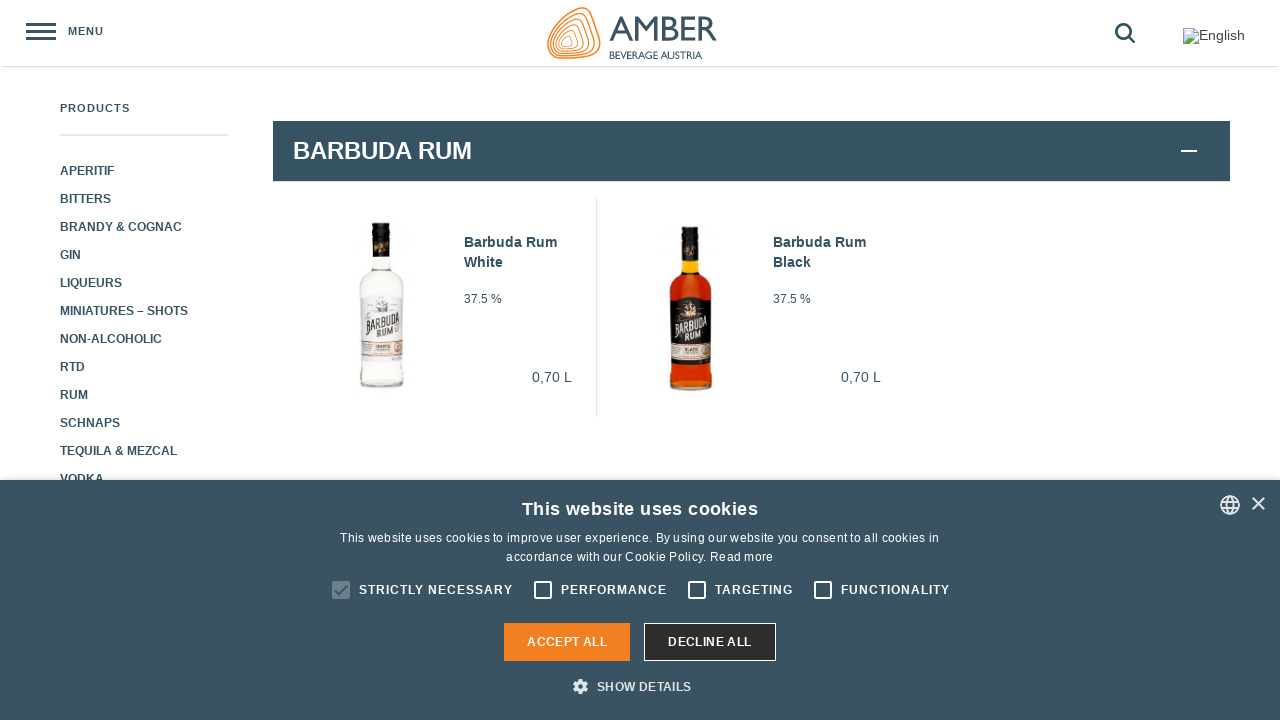

--- FILE ---
content_type: text/html; charset=UTF-8
request_url: https://amberbev.at/en/brand/barbuda-rum/
body_size: 42235
content:

<!DOCTYPE html>
<html>
<head>
    <title>  Brands  Barbuda Rum | Amber Beverage Austria</title><link rel="preload" data-rocket-preload as="font" href="https://amberbev.at/wp-content/plugins/woocommerce/assets/fonts/WooCommerce.woff2" crossorigin><link rel="preload" data-rocket-preload as="font" href="https://amberbev.at/wp-content/themes/amberbev/fonts/fontello/font/fontello.woff2?51702613" crossorigin><link rel="preload" data-rocket-preload as="font" href="https://amberbev.at/wp-content/themes/amberbev/fonts/fontello/font/fontello.woff2" crossorigin><style id="wpr-usedcss">img.emoji{display:inline!important;border:none!important;box-shadow:none!important;height:1em!important;width:1em!important;margin:0 .07em!important;vertical-align:-.1em!important;background:0 0!important;padding:0!important}:where(.wp-block-button__link){border-radius:9999px;box-shadow:none;padding:calc(.667em + 2px) calc(1.333em + 2px);text-decoration:none}:root :where(.wp-block-button .wp-block-button__link.is-style-outline),:root :where(.wp-block-button.is-style-outline>.wp-block-button__link){border:2px solid;padding:.667em 1.333em}:root :where(.wp-block-button .wp-block-button__link.is-style-outline:not(.has-text-color)),:root :where(.wp-block-button.is-style-outline>.wp-block-button__link:not(.has-text-color)){color:currentColor}:root :where(.wp-block-button .wp-block-button__link.is-style-outline:not(.has-background)),:root :where(.wp-block-button.is-style-outline>.wp-block-button__link:not(.has-background)){background-color:initial;background-image:none}:where(.wp-block-calendar table:not(.has-background) th){background:#ddd}:where(.wp-block-columns){margin-bottom:1.75em}:where(.wp-block-columns.has-background){padding:1.25em 2.375em}:where(.wp-block-post-comments input[type=submit]){border:none}:where(.wp-block-cover-image:not(.has-text-color)),:where(.wp-block-cover:not(.has-text-color)){color:#fff}:where(.wp-block-cover-image.is-light:not(.has-text-color)),:where(.wp-block-cover.is-light:not(.has-text-color)){color:#000}:root :where(.wp-block-cover h1:not(.has-text-color)),:root :where(.wp-block-cover h2:not(.has-text-color)),:root :where(.wp-block-cover h3:not(.has-text-color)),:root :where(.wp-block-cover h4:not(.has-text-color)),:root :where(.wp-block-cover h5:not(.has-text-color)),:root :where(.wp-block-cover h6:not(.has-text-color)),:root :where(.wp-block-cover p:not(.has-text-color)){color:inherit}:where(.wp-block-file){margin-bottom:1.5em}:where(.wp-block-file__button){border-radius:2em;display:inline-block;padding:.5em 1em}:where(.wp-block-file__button):is(a):active,:where(.wp-block-file__button):is(a):focus,:where(.wp-block-file__button):is(a):hover,:where(.wp-block-file__button):is(a):visited{box-shadow:none;color:#fff;opacity:.85;text-decoration:none}:where(.wp-block-group.wp-block-group-is-layout-constrained){position:relative}:root :where(.wp-block-image.is-style-rounded img,.wp-block-image .is-style-rounded img){border-radius:9999px}:where(.wp-block-latest-comments:not([style*=line-height] .wp-block-latest-comments__comment)){line-height:1.1}:where(.wp-block-latest-comments:not([style*=line-height] .wp-block-latest-comments__comment-excerpt p)){line-height:1.8}:root :where(.wp-block-latest-posts.is-grid){padding:0}:root :where(.wp-block-latest-posts.wp-block-latest-posts__list){padding-left:0}ul{box-sizing:border-box}:root :where(ul.has-background,ol.has-background){padding:1.25em 2.375em}:where(.wp-block-navigation.has-background .wp-block-navigation-item a:not(.wp-element-button)),:where(.wp-block-navigation.has-background .wp-block-navigation-submenu a:not(.wp-element-button)){padding:.5em 1em}:where(.wp-block-navigation .wp-block-navigation__submenu-container .wp-block-navigation-item a:not(.wp-element-button)),:where(.wp-block-navigation .wp-block-navigation__submenu-container .wp-block-navigation-submenu a:not(.wp-element-button)),:where(.wp-block-navigation .wp-block-navigation__submenu-container .wp-block-navigation-submenu button.wp-block-navigation-item__content),:where(.wp-block-navigation .wp-block-navigation__submenu-container .wp-block-pages-list__item button.wp-block-navigation-item__content){padding:.5em 1em}:root :where(p.has-background){padding:1.25em 2.375em}:where(p.has-text-color:not(.has-link-color)) a{color:inherit}:where(.wp-block-post-comments-form) input:not([type=submit]),:where(.wp-block-post-comments-form) textarea{border:1px solid #949494;font-family:inherit;font-size:1em}:where(.wp-block-post-comments-form) input:where(:not([type=submit]):not([type=checkbox])),:where(.wp-block-post-comments-form) textarea{padding:calc(.667em + 2px)}:where(.wp-block-post-excerpt){margin-bottom:var(--wp--style--block-gap);margin-top:var(--wp--style--block-gap)}:where(.wp-block-preformatted.has-background){padding:1.25em 2.375em}:where(.wp-block-search__button){border:1px solid #ccc;padding:6px 10px}:where(.wp-block-search__input){font-family:inherit;font-size:inherit;font-style:inherit;font-weight:inherit;letter-spacing:inherit;line-height:inherit;text-transform:inherit}:where(.wp-block-search__button-inside .wp-block-search__inside-wrapper){border:1px solid #949494;box-sizing:border-box;padding:4px}:where(.wp-block-search__button-inside .wp-block-search__inside-wrapper) .wp-block-search__input{border:none;border-radius:0;padding:0 4px}:where(.wp-block-search__button-inside .wp-block-search__inside-wrapper) .wp-block-search__input:focus{outline:0}:where(.wp-block-search__button-inside .wp-block-search__inside-wrapper) :where(.wp-block-search__button){padding:4px 8px}:root :where(.wp-block-separator.is-style-dots){height:auto;line-height:1;text-align:center}:root :where(.wp-block-separator.is-style-dots):before{color:currentColor;content:"···";font-family:serif;font-size:1.5em;letter-spacing:2em;padding-left:2em}:root :where(.wp-block-site-logo.is-style-rounded){border-radius:9999px}:root :where(.wp-block-site-title a){color:inherit}:where(.wp-block-social-links:not(.is-style-logos-only)) .wp-social-link{background-color:#f0f0f0;color:#444}:where(.wp-block-social-links:not(.is-style-logos-only)) .wp-social-link-amazon{background-color:#f90;color:#fff}:where(.wp-block-social-links:not(.is-style-logos-only)) .wp-social-link-bandcamp{background-color:#1ea0c3;color:#fff}:where(.wp-block-social-links:not(.is-style-logos-only)) .wp-social-link-behance{background-color:#0757fe;color:#fff}:where(.wp-block-social-links:not(.is-style-logos-only)) .wp-social-link-bluesky{background-color:#0a7aff;color:#fff}:where(.wp-block-social-links:not(.is-style-logos-only)) .wp-social-link-codepen{background-color:#1e1f26;color:#fff}:where(.wp-block-social-links:not(.is-style-logos-only)) .wp-social-link-deviantart{background-color:#02e49b;color:#fff}:where(.wp-block-social-links:not(.is-style-logos-only)) .wp-social-link-dribbble{background-color:#e94c89;color:#fff}:where(.wp-block-social-links:not(.is-style-logos-only)) .wp-social-link-dropbox{background-color:#4280ff;color:#fff}:where(.wp-block-social-links:not(.is-style-logos-only)) .wp-social-link-etsy{background-color:#f45800;color:#fff}:where(.wp-block-social-links:not(.is-style-logos-only)) .wp-social-link-facebook{background-color:#1778f2;color:#fff}:where(.wp-block-social-links:not(.is-style-logos-only)) .wp-social-link-fivehundredpx{background-color:#000;color:#fff}:where(.wp-block-social-links:not(.is-style-logos-only)) .wp-social-link-flickr{background-color:#0461dd;color:#fff}:where(.wp-block-social-links:not(.is-style-logos-only)) .wp-social-link-foursquare{background-color:#e65678;color:#fff}:where(.wp-block-social-links:not(.is-style-logos-only)) .wp-social-link-github{background-color:#24292d;color:#fff}:where(.wp-block-social-links:not(.is-style-logos-only)) .wp-social-link-goodreads{background-color:#eceadd;color:#382110}:where(.wp-block-social-links:not(.is-style-logos-only)) .wp-social-link-google{background-color:#ea4434;color:#fff}:where(.wp-block-social-links:not(.is-style-logos-only)) .wp-social-link-gravatar{background-color:#1d4fc4;color:#fff}:where(.wp-block-social-links:not(.is-style-logos-only)) .wp-social-link-instagram{background-color:#f00075;color:#fff}:where(.wp-block-social-links:not(.is-style-logos-only)) .wp-social-link-lastfm{background-color:#e21b24;color:#fff}:where(.wp-block-social-links:not(.is-style-logos-only)) .wp-social-link-linkedin{background-color:#0d66c2;color:#fff}:where(.wp-block-social-links:not(.is-style-logos-only)) .wp-social-link-mastodon{background-color:#3288d4;color:#fff}:where(.wp-block-social-links:not(.is-style-logos-only)) .wp-social-link-medium{background-color:#000;color:#fff}:where(.wp-block-social-links:not(.is-style-logos-only)) .wp-social-link-meetup{background-color:#f6405f;color:#fff}:where(.wp-block-social-links:not(.is-style-logos-only)) .wp-social-link-patreon{background-color:#000;color:#fff}:where(.wp-block-social-links:not(.is-style-logos-only)) .wp-social-link-pinterest{background-color:#e60122;color:#fff}:where(.wp-block-social-links:not(.is-style-logos-only)) .wp-social-link-pocket{background-color:#ef4155;color:#fff}:where(.wp-block-social-links:not(.is-style-logos-only)) .wp-social-link-reddit{background-color:#ff4500;color:#fff}:where(.wp-block-social-links:not(.is-style-logos-only)) .wp-social-link-skype{background-color:#0478d7;color:#fff}:where(.wp-block-social-links:not(.is-style-logos-only)) .wp-social-link-snapchat{background-color:#fefc00;color:#fff;stroke:#000}:where(.wp-block-social-links:not(.is-style-logos-only)) .wp-social-link-soundcloud{background-color:#ff5600;color:#fff}:where(.wp-block-social-links:not(.is-style-logos-only)) .wp-social-link-spotify{background-color:#1bd760;color:#fff}:where(.wp-block-social-links:not(.is-style-logos-only)) .wp-social-link-telegram{background-color:#2aabee;color:#fff}:where(.wp-block-social-links:not(.is-style-logos-only)) .wp-social-link-threads{background-color:#000;color:#fff}:where(.wp-block-social-links:not(.is-style-logos-only)) .wp-social-link-tiktok{background-color:#000;color:#fff}:where(.wp-block-social-links:not(.is-style-logos-only)) .wp-social-link-tumblr{background-color:#011835;color:#fff}:where(.wp-block-social-links:not(.is-style-logos-only)) .wp-social-link-twitch{background-color:#6440a4;color:#fff}:where(.wp-block-social-links:not(.is-style-logos-only)) .wp-social-link-twitter{background-color:#1da1f2;color:#fff}:where(.wp-block-social-links:not(.is-style-logos-only)) .wp-social-link-vimeo{background-color:#1eb7ea;color:#fff}:where(.wp-block-social-links:not(.is-style-logos-only)) .wp-social-link-vk{background-color:#4680c2;color:#fff}:where(.wp-block-social-links:not(.is-style-logos-only)) .wp-social-link-wordpress{background-color:#3499cd;color:#fff}:where(.wp-block-social-links:not(.is-style-logos-only)) .wp-social-link-whatsapp{background-color:#25d366;color:#fff}:where(.wp-block-social-links:not(.is-style-logos-only)) .wp-social-link-x{background-color:#000;color:#fff}:where(.wp-block-social-links:not(.is-style-logos-only)) .wp-social-link-yelp{background-color:#d32422;color:#fff}:where(.wp-block-social-links:not(.is-style-logos-only)) .wp-social-link-youtube{background-color:red;color:#fff}:where(.wp-block-social-links.is-style-logos-only) .wp-social-link{background:0 0}:where(.wp-block-social-links.is-style-logos-only) .wp-social-link svg{height:1.25em;width:1.25em}:where(.wp-block-social-links.is-style-logos-only) .wp-social-link-amazon{color:#f90}:where(.wp-block-social-links.is-style-logos-only) .wp-social-link-bandcamp{color:#1ea0c3}:where(.wp-block-social-links.is-style-logos-only) .wp-social-link-behance{color:#0757fe}:where(.wp-block-social-links.is-style-logos-only) .wp-social-link-bluesky{color:#0a7aff}:where(.wp-block-social-links.is-style-logos-only) .wp-social-link-codepen{color:#1e1f26}:where(.wp-block-social-links.is-style-logos-only) .wp-social-link-deviantart{color:#02e49b}:where(.wp-block-social-links.is-style-logos-only) .wp-social-link-dribbble{color:#e94c89}:where(.wp-block-social-links.is-style-logos-only) .wp-social-link-dropbox{color:#4280ff}:where(.wp-block-social-links.is-style-logos-only) .wp-social-link-etsy{color:#f45800}:where(.wp-block-social-links.is-style-logos-only) .wp-social-link-facebook{color:#1778f2}:where(.wp-block-social-links.is-style-logos-only) .wp-social-link-fivehundredpx{color:#000}:where(.wp-block-social-links.is-style-logos-only) .wp-social-link-flickr{color:#0461dd}:where(.wp-block-social-links.is-style-logos-only) .wp-social-link-foursquare{color:#e65678}:where(.wp-block-social-links.is-style-logos-only) .wp-social-link-github{color:#24292d}:where(.wp-block-social-links.is-style-logos-only) .wp-social-link-goodreads{color:#382110}:where(.wp-block-social-links.is-style-logos-only) .wp-social-link-google{color:#ea4434}:where(.wp-block-social-links.is-style-logos-only) .wp-social-link-gravatar{color:#1d4fc4}:where(.wp-block-social-links.is-style-logos-only) .wp-social-link-instagram{color:#f00075}:where(.wp-block-social-links.is-style-logos-only) .wp-social-link-lastfm{color:#e21b24}:where(.wp-block-social-links.is-style-logos-only) .wp-social-link-linkedin{color:#0d66c2}:where(.wp-block-social-links.is-style-logos-only) .wp-social-link-mastodon{color:#3288d4}:where(.wp-block-social-links.is-style-logos-only) .wp-social-link-medium{color:#000}:where(.wp-block-social-links.is-style-logos-only) .wp-social-link-meetup{color:#f6405f}:where(.wp-block-social-links.is-style-logos-only) .wp-social-link-patreon{color:#000}:where(.wp-block-social-links.is-style-logos-only) .wp-social-link-pinterest{color:#e60122}:where(.wp-block-social-links.is-style-logos-only) .wp-social-link-pocket{color:#ef4155}:where(.wp-block-social-links.is-style-logos-only) .wp-social-link-reddit{color:#ff4500}:where(.wp-block-social-links.is-style-logos-only) .wp-social-link-skype{color:#0478d7}:where(.wp-block-social-links.is-style-logos-only) .wp-social-link-snapchat{color:#fff;stroke:#000}:where(.wp-block-social-links.is-style-logos-only) .wp-social-link-soundcloud{color:#ff5600}:where(.wp-block-social-links.is-style-logos-only) .wp-social-link-spotify{color:#1bd760}:where(.wp-block-social-links.is-style-logos-only) .wp-social-link-telegram{color:#2aabee}:where(.wp-block-social-links.is-style-logos-only) .wp-social-link-threads{color:#000}:where(.wp-block-social-links.is-style-logos-only) .wp-social-link-tiktok{color:#000}:where(.wp-block-social-links.is-style-logos-only) .wp-social-link-tumblr{color:#011835}:where(.wp-block-social-links.is-style-logos-only) .wp-social-link-twitch{color:#6440a4}:where(.wp-block-social-links.is-style-logos-only) .wp-social-link-twitter{color:#1da1f2}:where(.wp-block-social-links.is-style-logos-only) .wp-social-link-vimeo{color:#1eb7ea}:where(.wp-block-social-links.is-style-logos-only) .wp-social-link-vk{color:#4680c2}:where(.wp-block-social-links.is-style-logos-only) .wp-social-link-whatsapp{color:#25d366}:where(.wp-block-social-links.is-style-logos-only) .wp-social-link-wordpress{color:#3499cd}:where(.wp-block-social-links.is-style-logos-only) .wp-social-link-x{color:#000}:where(.wp-block-social-links.is-style-logos-only) .wp-social-link-yelp{color:#d32422}:where(.wp-block-social-links.is-style-logos-only) .wp-social-link-youtube{color:red}:root :where(.wp-block-social-links .wp-social-link a){padding:.25em}:root :where(.wp-block-social-links.is-style-logos-only .wp-social-link a){padding:0}:root :where(.wp-block-social-links.is-style-pill-shape .wp-social-link a){padding-left:.66667em;padding-right:.66667em}:root :where(.wp-block-tag-cloud.is-style-outline){display:flex;flex-wrap:wrap;gap:1ch}:root :where(.wp-block-tag-cloud.is-style-outline a){border:1px solid;font-size:unset!important;margin-right:0;padding:1ch 2ch;text-decoration:none!important}:where(.wp-block-term-description){margin-bottom:var(--wp--style--block-gap);margin-top:var(--wp--style--block-gap)}:where(pre.wp-block-verse){font-family:inherit}:root{--wp--preset--font-size--normal:16px;--wp--preset--font-size--huge:42px}.screen-reader-text{border:0;clip:rect(1px,1px,1px,1px);clip-path:inset(50%);height:1px;margin:-1px;overflow:hidden;padding:0;position:absolute;width:1px;word-wrap:normal!important}.screen-reader-text:focus{background-color:#ddd;clip:auto!important;clip-path:none;color:#444;display:block;font-size:1em;height:auto;left:5px;line-height:normal;padding:15px 23px 14px;text-decoration:none;top:5px;width:auto;z-index:100000}html :where(.has-border-color){border-style:solid}html :where([style*=border-top-color]){border-top-style:solid}html :where([style*=border-right-color]){border-right-style:solid}html :where([style*=border-bottom-color]){border-bottom-style:solid}html :where([style*=border-left-color]){border-left-style:solid}html :where([style*=border-width]){border-style:solid}html :where([style*=border-top-width]){border-top-style:solid}html :where([style*=border-right-width]){border-right-style:solid}html :where([style*=border-bottom-width]){border-bottom-style:solid}html :where([style*=border-left-width]){border-left-style:solid}html :where(img[class*=wp-image-]){height:auto;max-width:100%}:where(figure){margin:0 0 1em}html :where(.is-position-sticky){--wp-admin--admin-bar--position-offset:var(--wp-admin--admin-bar--height,0px)}:root{--wp--preset--aspect-ratio--square:1;--wp--preset--aspect-ratio--4-3:4/3;--wp--preset--aspect-ratio--3-4:3/4;--wp--preset--aspect-ratio--3-2:3/2;--wp--preset--aspect-ratio--2-3:2/3;--wp--preset--aspect-ratio--16-9:16/9;--wp--preset--aspect-ratio--9-16:9/16;--wp--preset--color--black:#000000;--wp--preset--color--cyan-bluish-gray:#abb8c3;--wp--preset--color--white:#ffffff;--wp--preset--color--pale-pink:#f78da7;--wp--preset--color--vivid-red:#cf2e2e;--wp--preset--color--luminous-vivid-orange:#ff6900;--wp--preset--color--luminous-vivid-amber:#fcb900;--wp--preset--color--light-green-cyan:#7bdcb5;--wp--preset--color--vivid-green-cyan:#00d084;--wp--preset--color--pale-cyan-blue:#8ed1fc;--wp--preset--color--vivid-cyan-blue:#0693e3;--wp--preset--color--vivid-purple:#9b51e0;--wp--preset--gradient--vivid-cyan-blue-to-vivid-purple:linear-gradient(135deg,rgba(6, 147, 227, 1) 0%,rgb(155, 81, 224) 100%);--wp--preset--gradient--light-green-cyan-to-vivid-green-cyan:linear-gradient(135deg,rgb(122, 220, 180) 0%,rgb(0, 208, 130) 100%);--wp--preset--gradient--luminous-vivid-amber-to-luminous-vivid-orange:linear-gradient(135deg,rgba(252, 185, 0, 1) 0%,rgba(255, 105, 0, 1) 100%);--wp--preset--gradient--luminous-vivid-orange-to-vivid-red:linear-gradient(135deg,rgba(255, 105, 0, 1) 0%,rgb(207, 46, 46) 100%);--wp--preset--gradient--very-light-gray-to-cyan-bluish-gray:linear-gradient(135deg,rgb(238, 238, 238) 0%,rgb(169, 184, 195) 100%);--wp--preset--gradient--cool-to-warm-spectrum:linear-gradient(135deg,rgb(74, 234, 220) 0%,rgb(151, 120, 209) 20%,rgb(207, 42, 186) 40%,rgb(238, 44, 130) 60%,rgb(251, 105, 98) 80%,rgb(254, 248, 76) 100%);--wp--preset--gradient--blush-light-purple:linear-gradient(135deg,rgb(255, 206, 236) 0%,rgb(152, 150, 240) 100%);--wp--preset--gradient--blush-bordeaux:linear-gradient(135deg,rgb(254, 205, 165) 0%,rgb(254, 45, 45) 50%,rgb(107, 0, 62) 100%);--wp--preset--gradient--luminous-dusk:linear-gradient(135deg,rgb(255, 203, 112) 0%,rgb(199, 81, 192) 50%,rgb(65, 88, 208) 100%);--wp--preset--gradient--pale-ocean:linear-gradient(135deg,rgb(255, 245, 203) 0%,rgb(182, 227, 212) 50%,rgb(51, 167, 181) 100%);--wp--preset--gradient--electric-grass:linear-gradient(135deg,rgb(202, 248, 128) 0%,rgb(113, 206, 126) 100%);--wp--preset--gradient--midnight:linear-gradient(135deg,rgb(2, 3, 129) 0%,rgb(40, 116, 252) 100%);--wp--preset--font-size--small:13px;--wp--preset--font-size--medium:20px;--wp--preset--font-size--large:36px;--wp--preset--font-size--x-large:42px;--wp--preset--font-family--inter:"Inter",sans-serif;--wp--preset--font-family--cardo:Cardo;--wp--preset--spacing--20:0.44rem;--wp--preset--spacing--30:0.67rem;--wp--preset--spacing--40:1rem;--wp--preset--spacing--50:1.5rem;--wp--preset--spacing--60:2.25rem;--wp--preset--spacing--70:3.38rem;--wp--preset--spacing--80:5.06rem;--wp--preset--shadow--natural:6px 6px 9px rgba(0, 0, 0, .2);--wp--preset--shadow--deep:12px 12px 50px rgba(0, 0, 0, .4);--wp--preset--shadow--sharp:6px 6px 0px rgba(0, 0, 0, .2);--wp--preset--shadow--outlined:6px 6px 0px -3px rgba(255, 255, 255, 1),6px 6px rgba(0, 0, 0, 1);--wp--preset--shadow--crisp:6px 6px 0px rgba(0, 0, 0, 1)}:where(.is-layout-flex){gap:.5em}:where(.is-layout-grid){gap:.5em}:where(.wp-block-post-template.is-layout-flex){gap:1.25em}:where(.wp-block-post-template.is-layout-grid){gap:1.25em}:where(.wp-block-columns.is-layout-flex){gap:2em}:where(.wp-block-columns.is-layout-grid){gap:2em}:root :where(.wp-block-pullquote){font-size:1.5em;line-height:1.6}.wpml-ls-flag{display:inline-block}:root{--ag-form-margin:auto auto}.age-restriction{height:calc(100vh - var(--ag-vh-offset,0px));overflow:var(--ag-restriction-overflow,hidden);position:relative}.age-gate{background-color:var(--ag-form-background,#fff);border:var(--ag-form-border,0);border-radius:var(--ag-form-radius,0);border-width:var(--ag-form-border-width,0);box-shadow:var(--ag-form-shadow,none);color:var(--ag-text-color,#333);margin:var(--ag-form-margin,auto);max-height:var(--ag-form-max-height,calc(94vh - var(--ag-vh-offset,0px)));max-width:var(--ag-form-max-width,500px);overflow-y:auto;padding:var(--ag-form-padding,20px);position:relative;scrollbar-width:var(--ag-scrollbar-display,none);width:100%;z-index:var(--ag-form-z-index,10000)}.age-gate::-webkit-scrollbar{display:var(--ag-scrollbar-display,none)}.age-gate *{box-sizing:border-box}.age-gate .simplebar-scrollbar:before{background-color:var(--ag-scrollbar,#000)}.age-gate h1:after,.age-gate h1:before,.age-gate h2:after,.age-gate h2:before,.age-gate h3:after,.age-gate h3:before,.age-gate h4:after,.age-gate h4:before,.age-gate h5:after,.age-gate h5:before,.age-gate h6:after,.age-gate h6:before{content:none}.age-gate-additional-information,.age-gate__additional-information{font-size:var(--ag-text-additional-size,12px);margin:var(--ag-text-additional-margin,0);padding:var(--ag-text-additional-padding,0)}.age-gate-additional-information p:last-of-type,.age-gate__additional-information p:last-of-type{margin-bottom:0}.age-gate-background-color,.age-gate__background-color{-webkit-backdrop-filter:blur(var(--ag-blur));backdrop-filter:blur(var(--ag-blur));background:var(--ag-background-color,#fff);opacity:var(--ag-background-opacity,1);z-index:1}.age-gate-background,.age-gate-background-color,.age-gate__background,.age-gate__background-color{height:calc(100vh - var(--ag-vh-offset,0px));left:0;position:fixed;top:0;width:var(--ag-overlay-width,100%)}.age-gate-background,.age-gate__background{background-image:var(--ag-background-image);background-position:var(--ag-background-image-position);background-repeat:var(--ag-background-image-repeat);background-size:var(--ag-background-image-size,cover);opacity:var(--ag-background-image-opacity);z-index:2}.age-gate-background iframe,.age-gate-background video,.age-gate__background iframe,.age-gate__background video{bottom:0;height:100%;left:0;-o-object-fit:cover;object-fit:cover;position:absolute;right:0;top:0;width:100%}.age-gate-buttons,.age-gate__buttons{align-items:center;display:flex;gap:var(--ag-button-gap,10px);justify-content:center}.age-gate input[type=text].age-gate-input,.age-gate input[type=text].age-gate__input{background:var(--ag-input-background-color,#fff);border:var(--ag-input-border,solid);border-radius:var(--ag-input-radius,3px);border-width:var(--ag-input-border-width,1px);color:var(--ag-input-color,#414141);font-size:var(--ag-input-text-size,1rem);padding:var(--ag-input-padding,.5rem 1rem);text-align:var(--ag-text-align);transition:all .3s;width:100%}.age-gate input[type=text].age-gate-input::-moz-placeholder,.age-gate input[type=text].age-gate__input::-moz-placeholder{color:var(--ag-input-placeholder-color)}.age-gate input[type=text].age-gate-input::placeholder,.age-gate input[type=text].age-gate__input::placeholder{color:var(--ag-input-placeholder-color)}.age-gate select.age-gate-select,.age-gate select.age-gate__region,.age-gate select.age-gate__select{background:var(--ag-input-background-color,#fff);border:var(--ag-input-border,solid);border-radius:var(--ag-input-radius,3px);border-width:var(--ag-input-border-width,1px);color:var(--ag-input-color,#414141);font-size:var(--ag-input-text-size,1rem);padding:var(--ag-input-padding,.5rem 1rem);text-align:var(--ag-text-align);width:100%}.age-gate select.age-gate__region{margin-bottom:1rem}.age-gate-label,.age-gate__label{display:var(--ag-label-display,block);margin:var(--ag-label-margin,0 0 .5rem)}.age-gate-error,.age-gate__error{color:var(--ag-text-error-color,#c00);font-weight:var(--ag-text-error-weight,bold)}.age-gate-error a,.age-gate__error a{color:currentColor;text-decoration:underline}.age-gate-errors,.age-gate__errors{padding:var(--ag-text-errors-padding,0 10px)}.age-gate-errors:empty,.age-gate__errors:empty{padding:0}.age-gate-extra,.age-gate__extra{margin:var(--ag-fields-margin,0 auto 1rem);max-width:var(--ag-fields-width,100%);width:100%}.age-gate-extra:empty,.age-gate__extra:empty{display:none}.age-gate-form-elements,.age-gate__form-elements{display:grid;gap:var(--ag-input-spacing,10px);grid-template-columns:repeat(3,1fr);list-style:none;margin:var(--ag-input-margin,0);padding:0}.age-gate-fields,.age-gate__fields{border-width:0;display:block;margin:var(--ag-fields-margin,0 auto 1rem);max-width:var(--ag-fields-width,100%);padding:0;width:100%}.age-gate--shortcode .age-gate-fields,.age-gate--shortcode .age-gate__fields,.age-gate-shortcode .age-gate-fields,.age-gate-shortcode .age-gate__fields{padding:0 20px 20px}@media screen and (min-width:768px){.age-gate--shortcode .age-gate-fields,.age-gate--shortcode .age-gate__fields,.age-gate-shortcode .age-gate-fields,.age-gate-shortcode .age-gate__fields{max-width:70%}.age-gate--shortcode .age-gate-form,.age-gate--shortcode .age-gate__form{height:0;padding-bottom:56.25%;position:relative}}@media screen and (min-width:1024px){.age-gate--shortcode .age-gate-fields,.age-gate--shortcode .age-gate__fields,.age-gate-shortcode .age-gate-fields,.age-gate-shortcode .age-gate__fields{max-width:50%}}.age-gate-form,.age-gate__form{align-items:center;display:flex;flex-direction:column;height:100%;justify-content:center}.age-gate-heading-title,.age-gate__heading-title{font-size:var(--ag-text-heading-size,2rem);font-weight:var(--ag-text-heading-weight,700);margin:var(--ag-text-heading-margin,0 0 1rem)}.age-gate-headline,.age-gate__headline{font-size:var(--ag-text-headline-size,1.5rem);font-weight:var(--ag-text-headline-weight,700);margin:var(--ag-text-headline-margin,0 0 1rem)}.age-gate-restricted,.age-gate__restricted{height:calc(100vh - var(--ag-vh-offset,0px));overflow:var(--ag-html-overflow,hidden);position:relative}.age-gate-loader,.age-gate__loader{align-items:center;background:rgba(0,0,0,.4);color:var(--ag-loader-color,#000);display:none;height:calc(100vh - var(--ag-vh-offset,0px));justify-content:center;left:0;position:fixed;top:0;width:100%;z-index:100000}.age-restriction--working .age-gate-loader,.age-restriction--working .age-gate__loader{display:flex}.age-gate-loader img,.age-gate-loader svg,.age-gate__loader img,.age-gate__loader svg{display:block;height:70px;width:70px}.age-gate-loading-icon,.age-gate__loading-icon{display:block;height:50px;width:50px}.age-gate-heading-title-logo,.age-gate__heading-title--logo{max-width:var(--ag-logo-max-width,100%)}.age-gate-remember-text,.age-gate__remember-text{font-size:var(--ag-remember-size,.9rem);font-weight:var(--ag-remember-weight,normal);margin-left:var(--ag-remember-spacing,5px)}.age-gate-remember-wrapper,.age-gate__remember-wrapper{margin:var(--ag-remember-margin,0 0 1rem)}.age-gate-remember,.age-gate__remember{align-items:center;cursor:pointer;display:inline-flex;justify-content:var(--ag-remember-align,center)}.age-gate-subheadline,.age-gate__subheadline{font-size:var(--ag-text-subheadline-size,1.2rem);font-weight:var(--ag-text-subheadline-weight,500);margin:var(--ag-text-subheadline-margin,0 0 1rem)}.age-gate-submit,.age-gate__submit{margin:var(--ag-submit-margin,0 0 1rem)}button.age-gate-button,button.age-gate-submit-no,button.age-gate-submit-yes,button.age-gate__button,button.age-gate__submit--no,button.age-gate__submit--yes{background-color:var(--ag-button-color-background,#333);border:var(--ag-button-border,0);border-radius:var(--ag-button-radius,3px);color:var(--ag-button-color-text,#fff);cursor:var(--ag-button-cursor,pointer);font-size:var(--ag-button-size,1rem);font-weight:var(--ag-button-weight,600);padding:var(--ag-button-padding,.5rem 1rem)}button.age-gate-button:active,button.age-gate-button:focus,button.age-gate-button:hover,button.age-gate-submit-no:active,button.age-gate-submit-no:focus,button.age-gate-submit-no:hover,button.age-gate-submit-yes:active,button.age-gate-submit-yes:focus,button.age-gate-submit-yes:hover,button.age-gate__button:active,button.age-gate__button:focus,button.age-gate__button:hover,button.age-gate__submit--no:active,button.age-gate__submit--no:focus,button.age-gate__submit--no:hover,button.age-gate__submit--yes:active,button.age-gate__submit--yes:focus,button.age-gate__submit--yes:hover{background-color:var(--ag-button-color-hover,#323232);border:var(--ag-button-hover-border,0);color:var(--ag-button-color-text-hover,#fff)}button.age-gate-submit-no,button.age-gate-submit-yes,button.age-gate__submit--no,button.age-gate__submit--yes{margin:var(--ag-button-margin,0)}.age-gate-wrapper,.age-gate__wrapper{box-sizing:border-box;display:var(--ag-form-display,flex);height:calc(100vh - var(--ag-vh-offset,0px));left:var(--ag-form-left,0);overflow-y:var(--ag-form-overlow,auto);padding:var(--ag-wrapper-padding,20px);position:var(--ag-form-position,fixed);text-align:var(--ag-text-align,center);top:var(--ag-form-top,0);transition-duration:var(--ag-transition-duration,.3s);transition-property:all;transition-timing-function:var(--ag-transition-timing,ease);width:var(--ag-overlay-width,100%);z-index:var(--ag-form-z-index,10000)}.age-gate .age-gate-shortcode-inner,.age-gate .age-gate__shortcode__inner{align-items:center;background:hsla(0,0%,100%,.5);display:flex;flex-direction:column;height:100%;justify-content:center;padding:10px;text-align:center;width:100%}@media screen and (min-width:768px){.age-gate .age-gate-shortcode-inner,.age-gate .age-gate__shortcode__inner{position:absolute}}.age-gate--shortcode,.age-gate-shortcode{background-color:transparent;background-size:cover;max-width:none;padding:0}.age-gate--fade,.age-gate.fade{opacity:0}.age-gate--slide-0,.age-gate--slide-up{transform:translateY(-100%)}.age-gate--slide-down{transform:translateY(100%)}.age-gate--slide-left{transform:translateX(-100%)}.age-gate--slide-right{transform:translateX(100%)}:root{--ag-background-color:rgba(26, 43, 54, 1);--ag-background-image-position:center center;--ag-background-image-opacity:1;--ag-form-background:rgba(26, 43, 54, 0);--ag-text-color:#ffffff;--ag-blur:5px}.woocommerce .woocommerce-error .button,.woocommerce .woocommerce-message .button{float:right}.woocommerce img{height:auto;max-width:100%}.woocommerce #content div.product div.images,.woocommerce div.product div.images{float:left;width:48%}.woocommerce #content div.product div.thumbnails::after,.woocommerce #content div.product div.thumbnails::before,.woocommerce div.product div.thumbnails::after,.woocommerce div.product div.thumbnails::before{content:" ";display:table}.woocommerce #content div.product div.thumbnails::after,.woocommerce div.product div.thumbnails::after{clear:both}.woocommerce #content div.product div.thumbnails a,.woocommerce div.product div.thumbnails a{float:left;width:30.75%;margin-right:3.8%;margin-bottom:1em}.woocommerce #content div.product div.thumbnails a.last,.woocommerce div.product div.thumbnails a.last{margin-right:0}.woocommerce #content div.product div.thumbnails a.first,.woocommerce div.product div.thumbnails a.first{clear:both}.woocommerce div.product div.thumbnails.columns-1 a{width:100%;margin-right:0;float:none}.woocommerce div.product div.thumbnails.columns-2 a{width:48%}.woocommerce div.product div.thumbnails.columns-4 a{width:22.05%}.woocommerce div.product div.thumbnails.columns-5 a{width:16.9%}.woocommerce div.product div.summary{float:right;width:48%;clear:none}.woocommerce div.product .woocommerce-tabs{clear:both}.woocommerce div.product .woocommerce-tabs ul.tabs::after,.woocommerce div.product .woocommerce-tabs ul.tabs::before{content:" ";display:table}.woocommerce div.product .woocommerce-tabs ul.tabs::after{clear:both}.woocommerce div.product .woocommerce-tabs ul.tabs li{display:inline-block}.woocommerce div.product #reviews .comment::after,.woocommerce div.product #reviews .comment::before{content:" ";display:table}.woocommerce div.product #reviews .comment::after{clear:both}.woocommerce div.product #reviews .comment img{float:right;height:auto}.woocommerce .woocommerce-ordering{float:right}.woocommerce #content table.cart img,.woocommerce table.cart img{height:auto}.woocommerce form .password-input{display:flex;flex-direction:column;justify-content:center;position:relative}.woocommerce form .password-input input[type=password]{padding-right:2.5rem}.woocommerce form .password-input input::-ms-reveal{display:none}.woocommerce form .show-password-input{position:absolute;right:.7em;top:.7em;cursor:pointer}.woocommerce form .show-password-input::after{font-family:WooCommerce;speak:never;font-weight:400;font-variant:normal;text-transform:none;line-height:1;-webkit-font-smoothing:antialiased;margin-left:.618em;content:"\e010";text-decoration:none}.woocommerce form .show-password-input.display-password::after{color:#585858}:root{--woocommerce:#7F54B3;--wc-green:#7ad03a;--wc-red:#a00;--wc-orange:#ffba00;--wc-blue:#2ea2cc;--wc-primary:#7F54B3;--wc-primary-text:white;--wc-secondary:#e9e6ed;--wc-secondary-text:#515151;--wc-highlight:#b3af54;--wc-highligh-text:white;--wc-content-bg:#fff;--wc-subtext:#767676}@keyframes spin{100%{transform:rotate(360deg)}}@font-face{font-display:swap;font-family:WooCommerce;src:url(https://amberbev.at/wp-content/plugins/woocommerce/assets/fonts/WooCommerce.woff2) format("woff2"),url(https://amberbev.at/wp-content/plugins/woocommerce/assets/fonts/WooCommerce.woff) format("woff"),url(https://amberbev.at/wp-content/plugins/woocommerce/assets/fonts/WooCommerce.ttf) format("truetype");font-weight:400;font-style:normal}.woocommerce-store-notice{position:absolute;top:0;left:0;right:0;margin:0;width:100%;font-size:1em;padding:1em 0;text-align:center;background-color:#7f54b3;color:#fff;z-index:99998;box-shadow:0 1px 1em rgba(0,0,0,.2);display:none}.woocommerce-store-notice a{color:#fff;text-decoration:underline}.screen-reader-text{clip:rect(1px,1px,1px,1px);height:1px;overflow:hidden;position:absolute!important;width:1px;word-wrap:normal!important}.woocommerce .blockUI.blockOverlay{position:relative}.woocommerce .blockUI.blockOverlay::before{height:1em;width:1em;display:block;position:absolute;top:50%;left:50%;margin-left:-.5em;margin-top:-.5em;content:"";animation:1s ease-in-out infinite spin;background:var(--wpr-bg-0c34f617-44aa-4550-8515-9ae29f9136a6) center center;background-size:cover;line-height:1;text-align:center;font-size:2em;color:rgba(0,0,0,.75)}.woocommerce a.remove{display:block;font-size:1.5em;height:1em;width:1em;text-align:center;line-height:1;border-radius:100%;color:var(--wc-red)!important;text-decoration:none;font-weight:700;border:0}.woocommerce a.remove:hover{color:#fff!important;background:var(--wc-red)}.woocommerce div.product{margin-bottom:0;position:relative}.woocommerce div.product .product_title{clear:none;margin-top:0;padding:0}.woocommerce div.product p.price ins,.woocommerce div.product span.price ins{background:inherit;font-weight:700;display:inline-block}.woocommerce div.product p.price del,.woocommerce div.product span.price del{opacity:.5;display:inline-block}.woocommerce div.product p.stock{font-size:.92em}.woocommerce div.product .woocommerce-product-rating{margin-bottom:1.618em}.woocommerce div.product div.images{margin-bottom:2em}.woocommerce div.product div.images img{display:block;width:100%;height:auto;box-shadow:none}.woocommerce div.product div.images div.thumbnails{padding-top:1em}.woocommerce div.product div.images.woocommerce-product-gallery{position:relative}.woocommerce div.product div.images .woocommerce-product-gallery__wrapper{transition:all cubic-bezier(.795,-.035,0,1) .5s;margin:0;padding:0}.woocommerce div.product div.images .woocommerce-product-gallery__wrapper .zoomImg{background-color:#fff;opacity:0}.woocommerce div.product div.images .woocommerce-product-gallery__image--placeholder{border:1px solid #f2f2f2}.woocommerce div.product div.images .woocommerce-product-gallery__image:nth-child(n+2){width:25%;display:inline-block}.woocommerce div.product div.images .woocommerce-product-gallery__trigger{position:absolute;top:.5em;right:.5em;font-size:2em;z-index:9;width:36px;height:36px;background:#fff;text-indent:-9999px;border-radius:100%;box-sizing:content-box}.woocommerce div.product div.images .woocommerce-product-gallery__trigger::before{content:"";display:block;width:10px;height:10px;border:2px solid #000;border-radius:100%;position:absolute;top:9px;left:9px;box-sizing:content-box}.woocommerce div.product div.images .woocommerce-product-gallery__trigger::after{content:"";display:block;width:2px;height:8px;background:#000;border-radius:6px;position:absolute;top:19px;left:22px;transform:rotate(-45deg);box-sizing:content-box}.woocommerce div.product div.images .flex-control-thumbs{overflow:hidden;zoom:1;margin:0;padding:0}.woocommerce div.product div.images .flex-control-thumbs li{width:25%;float:left;margin:0;list-style:none}.woocommerce div.product div.images .flex-control-thumbs li img{cursor:pointer;opacity:.5;margin:0}.woocommerce div.product div.images .flex-control-thumbs li img.flex-active,.woocommerce div.product div.images .flex-control-thumbs li img:hover{opacity:1}.woocommerce div.product .woocommerce-product-gallery--columns-3 .flex-control-thumbs li:nth-child(3n+1){clear:left}.woocommerce div.product .woocommerce-product-gallery--columns-4 .flex-control-thumbs li:nth-child(4n+1){clear:left}.woocommerce div.product .woocommerce-product-gallery--columns-5 .flex-control-thumbs li:nth-child(5n+1){clear:left}.woocommerce div.product div.summary{margin-bottom:2em}.woocommerce div.product div.social{text-align:right;margin:0 0 1em}.woocommerce div.product div.social span{margin:0 0 0 2px}.woocommerce div.product div.social span span{margin:0}.woocommerce div.product div.social span .stButton .chicklets{padding-left:16px;width:0}.woocommerce div.product div.social iframe{float:left;margin-top:3px}.woocommerce div.product .woocommerce-tabs ul.tabs{list-style:none;padding:0 0 0 1em;margin:0 0 1.618em;overflow:hidden;position:relative}.woocommerce div.product .woocommerce-tabs ul.tabs li{border:1px solid #cfc8d8;background-color:#e9e6ed;color:#515151;display:inline-block;position:relative;z-index:0;border-radius:4px 4px 0 0;margin:0 -5px;padding:0 1em}.woocommerce div.product .woocommerce-tabs ul.tabs li a{display:inline-block;padding:.5em 0;font-weight:700;color:#515151;text-decoration:none}.woocommerce div.product .woocommerce-tabs ul.tabs li a:hover{text-decoration:none;color:#6a6a6a}.woocommerce div.product .woocommerce-tabs ul.tabs li.active{background:#fff;color:#515151;z-index:2;border-bottom-color:#fff}.woocommerce div.product .woocommerce-tabs ul.tabs li.active a{color:inherit;text-shadow:inherit}.woocommerce div.product .woocommerce-tabs ul.tabs li.active::before{box-shadow:2px 2px 0 #fff}.woocommerce div.product .woocommerce-tabs ul.tabs li.active::after{box-shadow:-2px 2px 0 #fff}.woocommerce div.product .woocommerce-tabs ul.tabs li::after,.woocommerce div.product .woocommerce-tabs ul.tabs li::before{border:1px solid #cfc8d8;position:absolute;bottom:-1px;width:5px;height:5px;content:" ";box-sizing:border-box}.woocommerce div.product .woocommerce-tabs ul.tabs li::before{left:-5px;border-bottom-right-radius:4px;border-width:0 1px 1px 0;box-shadow:2px 2px 0 #e9e6ed}.woocommerce div.product .woocommerce-tabs ul.tabs li::after{right:-5px;border-bottom-left-radius:4px;border-width:0 0 1px 1px;box-shadow:-2px 2px 0 #e9e6ed}.woocommerce div.product .woocommerce-tabs ul.tabs::before{position:absolute;content:" ";width:100%;bottom:0;left:0;border-bottom:1px solid #cfc8d8;z-index:1}.woocommerce div.product .woocommerce-tabs .panel{margin:0 0 2em;padding:0}.woocommerce div.product p.cart{margin-bottom:2em}.woocommerce div.product p.cart::after,.woocommerce div.product p.cart::before{content:" ";display:table}.woocommerce div.product p.cart::after{clear:both}.woocommerce div.product form.cart{margin-bottom:2em}.woocommerce div.product form.cart::after,.woocommerce div.product form.cart::before{content:" ";display:table}.woocommerce div.product form.cart::after{clear:both}.woocommerce div.product form.cart div.quantity{float:left;margin:0 4px 0 0}.woocommerce div.product form.cart table{border-width:0 0 1px}.woocommerce div.product form.cart table td{padding-left:0}.woocommerce div.product form.cart table div.quantity{float:none;margin:0}.woocommerce div.product form.cart table small.stock{display:block;float:none}.woocommerce div.product form.cart .variations{margin-bottom:1em;border:0;width:100%}.woocommerce div.product form.cart .variations td,.woocommerce div.product form.cart .variations th{border:0;line-height:2em;vertical-align:top}.woocommerce div.product form.cart .variations label{font-weight:700;text-align:left}.woocommerce div.product form.cart .variations select{max-width:100%;min-width:75%;display:inline-block;margin-right:1em}.woocommerce div.product form.cart .variations td.label{padding-right:1em}.woocommerce div.product form.cart .woocommerce-variation-description p{margin-bottom:1em}.woocommerce div.product form.cart .reset_variations{visibility:hidden;font-size:.83em}.woocommerce div.product form.cart .wc-no-matching-variations{display:none}.woocommerce div.product form.cart .button{vertical-align:middle;float:left}.woocommerce div.product form.cart .group_table td.woocommerce-grouped-product-list-item__label{padding-right:1em;padding-left:1em}.woocommerce div.product form.cart .group_table td{vertical-align:top;padding-bottom:.5em;border:0}.woocommerce div.product form.cart .group_table td:first-child{width:4em;text-align:center}.woocommerce div.product form.cart .group_table .wc-grouped-product-add-to-cart-checkbox{display:inline-block;width:auto;margin:0 auto;transform:scale(1.5,1.5)}.woocommerce .woocommerce-ordering{margin:0 0 1em}.woocommerce .woocommerce-ordering select{vertical-align:top}.woocommerce .cart .button,.woocommerce .cart input.button{float:none}.woocommerce a.added_to_cart{padding-top:.5em;display:inline-block}.woocommerce:where(body:not(.woocommerce-block-theme-has-button-styles)) a.button,.woocommerce:where(body:not(.woocommerce-block-theme-has-button-styles)) button.button,.woocommerce:where(body:not(.woocommerce-block-theme-has-button-styles)) input.button,:where(body:not(.woocommerce-block-theme-has-button-styles)) .woocommerce #respond input#submit,:where(body:not(.woocommerce-block-theme-has-button-styles)) .woocommerce a.button,:where(body:not(.woocommerce-block-theme-has-button-styles)) .woocommerce button.button,:where(body:not(.woocommerce-block-theme-has-button-styles)) .woocommerce input.button{font-size:100%;margin:0;line-height:1;cursor:pointer;position:relative;text-decoration:none;overflow:visible;padding:.618em 1em;font-weight:700;border-radius:3px;left:auto;color:#515151;background-color:#e9e6ed;border:0;display:inline-block;background-image:none;box-shadow:none;text-shadow:none}.woocommerce:where(body:not(.woocommerce-block-theme-has-button-styles)) a.button.loading,.woocommerce:where(body:not(.woocommerce-block-theme-has-button-styles)) button.button.loading,.woocommerce:where(body:not(.woocommerce-block-theme-has-button-styles)) input.button.loading,:where(body:not(.woocommerce-block-theme-has-button-styles)) .woocommerce #respond input#submit.loading,:where(body:not(.woocommerce-block-theme-has-button-styles)) .woocommerce a.button.loading,:where(body:not(.woocommerce-block-theme-has-button-styles)) .woocommerce button.button.loading,:where(body:not(.woocommerce-block-theme-has-button-styles)) .woocommerce input.button.loading{opacity:.25;padding-right:2.618em}.woocommerce:where(body:not(.woocommerce-block-theme-has-button-styles)) a.button.loading::after,.woocommerce:where(body:not(.woocommerce-block-theme-has-button-styles)) button.button.loading::after,.woocommerce:where(body:not(.woocommerce-block-theme-has-button-styles)) input.button.loading::after,:where(body:not(.woocommerce-block-theme-has-button-styles)) .woocommerce #respond input#submit.loading::after,:where(body:not(.woocommerce-block-theme-has-button-styles)) .woocommerce a.button.loading::after,:where(body:not(.woocommerce-block-theme-has-button-styles)) .woocommerce button.button.loading::after,:where(body:not(.woocommerce-block-theme-has-button-styles)) .woocommerce input.button.loading::after{font-family:WooCommerce;content:"\e01c";vertical-align:top;font-weight:400;position:absolute;top:.618em;right:1em;animation:2s linear infinite spin}.woocommerce:where(body:not(.woocommerce-block-theme-has-button-styles)) a.button.added::after,.woocommerce:where(body:not(.woocommerce-block-theme-has-button-styles)) button.button.added::after,.woocommerce:where(body:not(.woocommerce-block-theme-has-button-styles)) input.button.added::after,:where(body:not(.woocommerce-block-theme-has-button-styles)) .woocommerce #respond input#submit.added::after,:where(body:not(.woocommerce-block-theme-has-button-styles)) .woocommerce a.button.added::after,:where(body:not(.woocommerce-block-theme-has-button-styles)) .woocommerce button.button.added::after,:where(body:not(.woocommerce-block-theme-has-button-styles)) .woocommerce input.button.added::after{font-family:WooCommerce;content:"\e017";margin-left:.53em;vertical-align:bottom}.woocommerce:where(body:not(.woocommerce-block-theme-has-button-styles)) a.button:hover,.woocommerce:where(body:not(.woocommerce-block-theme-has-button-styles)) button.button:hover,.woocommerce:where(body:not(.woocommerce-block-theme-has-button-styles)) input.button:hover,:where(body:not(.woocommerce-block-theme-has-button-styles)) .woocommerce #respond input#submit:hover,:where(body:not(.woocommerce-block-theme-has-button-styles)) .woocommerce a.button:hover,:where(body:not(.woocommerce-block-theme-has-button-styles)) .woocommerce button.button:hover,:where(body:not(.woocommerce-block-theme-has-button-styles)) .woocommerce input.button:hover{background-color:#dcd7e3;text-decoration:none;background-image:none;color:#515151}.woocommerce:where(body:not(.woocommerce-block-theme-has-button-styles)) a.button.alt,.woocommerce:where(body:not(.woocommerce-block-theme-has-button-styles)) button.button.alt,.woocommerce:where(body:not(.woocommerce-block-theme-has-button-styles)) input.button.alt,:where(body:not(.woocommerce-block-theme-has-button-styles)) .woocommerce #respond input#submit.alt,:where(body:not(.woocommerce-block-theme-has-button-styles)) .woocommerce a.button.alt,:where(body:not(.woocommerce-block-theme-has-button-styles)) .woocommerce button.button.alt,:where(body:not(.woocommerce-block-theme-has-button-styles)) .woocommerce input.button.alt{background-color:#7f54b3;color:#fff;-webkit-font-smoothing:antialiased}.woocommerce:where(body:not(.woocommerce-block-theme-has-button-styles)) a.button.alt:hover,.woocommerce:where(body:not(.woocommerce-block-theme-has-button-styles)) button.button.alt:hover,.woocommerce:where(body:not(.woocommerce-block-theme-has-button-styles)) input.button.alt:hover,:where(body:not(.woocommerce-block-theme-has-button-styles)) .woocommerce #respond input#submit.alt:hover,:where(body:not(.woocommerce-block-theme-has-button-styles)) .woocommerce a.button.alt:hover,:where(body:not(.woocommerce-block-theme-has-button-styles)) .woocommerce button.button.alt:hover,:where(body:not(.woocommerce-block-theme-has-button-styles)) .woocommerce input.button.alt:hover{background-color:#7249a4;color:#fff}.woocommerce:where(body:not(.woocommerce-block-theme-has-button-styles)) #respond input#submit.alt.disabled,.woocommerce:where(body:not(.woocommerce-block-theme-has-button-styles)) #respond input#submit.alt.disabled:hover,.woocommerce:where(body:not(.woocommerce-block-theme-has-button-styles)) a.button.alt.disabled,.woocommerce:where(body:not(.woocommerce-block-theme-has-button-styles)) a.button.alt.disabled:hover,.woocommerce:where(body:not(.woocommerce-block-theme-has-button-styles)) a.button.alt:disabled,.woocommerce:where(body:not(.woocommerce-block-theme-has-button-styles)) a.button.alt:disabled:hover,.woocommerce:where(body:not(.woocommerce-block-theme-has-button-styles)) a.button.alt:disabled[disabled],.woocommerce:where(body:not(.woocommerce-block-theme-has-button-styles)) a.button.alt:disabled[disabled]:hover,.woocommerce:where(body:not(.woocommerce-block-theme-has-button-styles)) button.button.alt.disabled,.woocommerce:where(body:not(.woocommerce-block-theme-has-button-styles)) button.button.alt.disabled:hover,.woocommerce:where(body:not(.woocommerce-block-theme-has-button-styles)) button.button.alt:disabled,.woocommerce:where(body:not(.woocommerce-block-theme-has-button-styles)) button.button.alt:disabled:hover,.woocommerce:where(body:not(.woocommerce-block-theme-has-button-styles)) button.button.alt:disabled[disabled],.woocommerce:where(body:not(.woocommerce-block-theme-has-button-styles)) button.button.alt:disabled[disabled]:hover,.woocommerce:where(body:not(.woocommerce-block-theme-has-button-styles)) input.button.alt.disabled,.woocommerce:where(body:not(.woocommerce-block-theme-has-button-styles)) input.button.alt.disabled:hover,.woocommerce:where(body:not(.woocommerce-block-theme-has-button-styles)) input.button.alt:disabled,.woocommerce:where(body:not(.woocommerce-block-theme-has-button-styles)) input.button.alt:disabled:hover,.woocommerce:where(body:not(.woocommerce-block-theme-has-button-styles)) input.button.alt:disabled[disabled],.woocommerce:where(body:not(.woocommerce-block-theme-has-button-styles)) input.button.alt:disabled[disabled]:hover,:where(body:not(.woocommerce-block-theme-has-button-styles)) .woocommerce #respond input#submit.alt.disabled,:where(body:not(.woocommerce-block-theme-has-button-styles)) .woocommerce #respond input#submit.alt.disabled:hover,:where(body:not(.woocommerce-block-theme-has-button-styles)) .woocommerce #respond input#submit.alt:disabled,:where(body:not(.woocommerce-block-theme-has-button-styles)) .woocommerce #respond input#submit.alt:disabled:hover,:where(body:not(.woocommerce-block-theme-has-button-styles)) .woocommerce #respond input#submit.alt:disabled[disabled],:where(body:not(.woocommerce-block-theme-has-button-styles)) .woocommerce #respond input#submit.alt:disabled[disabled]:hover,:where(body:not(.woocommerce-block-theme-has-button-styles)) .woocommerce a.button.alt.disabled,:where(body:not(.woocommerce-block-theme-has-button-styles)) .woocommerce a.button.alt.disabled:hover,:where(body:not(.woocommerce-block-theme-has-button-styles)) .woocommerce a.button.alt:disabled,:where(body:not(.woocommerce-block-theme-has-button-styles)) .woocommerce a.button.alt:disabled:hover,:where(body:not(.woocommerce-block-theme-has-button-styles)) .woocommerce a.button.alt:disabled[disabled],:where(body:not(.woocommerce-block-theme-has-button-styles)) .woocommerce a.button.alt:disabled[disabled]:hover,:where(body:not(.woocommerce-block-theme-has-button-styles)) .woocommerce button.button.alt.disabled,:where(body:not(.woocommerce-block-theme-has-button-styles)) .woocommerce button.button.alt.disabled:hover,:where(body:not(.woocommerce-block-theme-has-button-styles)) .woocommerce button.button.alt:disabled,:where(body:not(.woocommerce-block-theme-has-button-styles)) .woocommerce button.button.alt:disabled:hover,:where(body:not(.woocommerce-block-theme-has-button-styles)) .woocommerce button.button.alt:disabled[disabled],:where(body:not(.woocommerce-block-theme-has-button-styles)) .woocommerce button.button.alt:disabled[disabled]:hover,:where(body:not(.woocommerce-block-theme-has-button-styles)) .woocommerce input.button.alt.disabled,:where(body:not(.woocommerce-block-theme-has-button-styles)) .woocommerce input.button.alt.disabled:hover,:where(body:not(.woocommerce-block-theme-has-button-styles)) .woocommerce input.button.alt:disabled,:where(body:not(.woocommerce-block-theme-has-button-styles)) .woocommerce input.button.alt:disabled:hover,:where(body:not(.woocommerce-block-theme-has-button-styles)) .woocommerce input.button.alt:disabled[disabled],:where(body:not(.woocommerce-block-theme-has-button-styles)) .woocommerce input.button.alt:disabled[disabled]:hover{background-color:#7f54b3;color:#fff}.woocommerce:where(body:not(.woocommerce-block-theme-has-button-styles)) #respond input#submit.disabled,.woocommerce:where(body:not(.woocommerce-block-theme-has-button-styles)) a.button.disabled,.woocommerce:where(body:not(.woocommerce-block-theme-has-button-styles)) a.button:disabled,.woocommerce:where(body:not(.woocommerce-block-theme-has-button-styles)) a.button:disabled[disabled],.woocommerce:where(body:not(.woocommerce-block-theme-has-button-styles)) button.button.disabled,.woocommerce:where(body:not(.woocommerce-block-theme-has-button-styles)) button.button:disabled,.woocommerce:where(body:not(.woocommerce-block-theme-has-button-styles)) button.button:disabled[disabled],.woocommerce:where(body:not(.woocommerce-block-theme-has-button-styles)) input.button.disabled,.woocommerce:where(body:not(.woocommerce-block-theme-has-button-styles)) input.button:disabled,.woocommerce:where(body:not(.woocommerce-block-theme-has-button-styles)) input.button:disabled[disabled],:where(body:not(.woocommerce-block-theme-has-button-styles)) .woocommerce #respond input#submit.disabled,:where(body:not(.woocommerce-block-theme-has-button-styles)) .woocommerce #respond input#submit:disabled,:where(body:not(.woocommerce-block-theme-has-button-styles)) .woocommerce #respond input#submit:disabled[disabled],:where(body:not(.woocommerce-block-theme-has-button-styles)) .woocommerce a.button.disabled,:where(body:not(.woocommerce-block-theme-has-button-styles)) .woocommerce a.button:disabled,:where(body:not(.woocommerce-block-theme-has-button-styles)) .woocommerce a.button:disabled[disabled],:where(body:not(.woocommerce-block-theme-has-button-styles)) .woocommerce button.button.disabled,:where(body:not(.woocommerce-block-theme-has-button-styles)) .woocommerce button.button:disabled,:where(body:not(.woocommerce-block-theme-has-button-styles)) .woocommerce button.button:disabled[disabled],:where(body:not(.woocommerce-block-theme-has-button-styles)) .woocommerce input.button.disabled,:where(body:not(.woocommerce-block-theme-has-button-styles)) .woocommerce input.button:disabled,:where(body:not(.woocommerce-block-theme-has-button-styles)) .woocommerce input.button:disabled[disabled]{color:inherit;cursor:not-allowed;opacity:.5;padding:.618em 1em}.woocommerce:where(body:not(.woocommerce-block-theme-has-button-styles)) #respond input#submit.disabled:hover,.woocommerce:where(body:not(.woocommerce-block-theme-has-button-styles)) a.button.disabled:hover,.woocommerce:where(body:not(.woocommerce-block-theme-has-button-styles)) a.button:disabled:hover,.woocommerce:where(body:not(.woocommerce-block-theme-has-button-styles)) a.button:disabled[disabled]:hover,.woocommerce:where(body:not(.woocommerce-block-theme-has-button-styles)) button.button.disabled:hover,.woocommerce:where(body:not(.woocommerce-block-theme-has-button-styles)) button.button:disabled:hover,.woocommerce:where(body:not(.woocommerce-block-theme-has-button-styles)) button.button:disabled[disabled]:hover,.woocommerce:where(body:not(.woocommerce-block-theme-has-button-styles)) input.button.disabled:hover,.woocommerce:where(body:not(.woocommerce-block-theme-has-button-styles)) input.button:disabled:hover,.woocommerce:where(body:not(.woocommerce-block-theme-has-button-styles)) input.button:disabled[disabled]:hover,:where(body:not(.woocommerce-block-theme-has-button-styles)) .woocommerce #respond input#submit.disabled:hover,:where(body:not(.woocommerce-block-theme-has-button-styles)) .woocommerce #respond input#submit:disabled:hover,:where(body:not(.woocommerce-block-theme-has-button-styles)) .woocommerce #respond input#submit:disabled[disabled]:hover,:where(body:not(.woocommerce-block-theme-has-button-styles)) .woocommerce a.button.disabled:hover,:where(body:not(.woocommerce-block-theme-has-button-styles)) .woocommerce a.button:disabled:hover,:where(body:not(.woocommerce-block-theme-has-button-styles)) .woocommerce a.button:disabled[disabled]:hover,:where(body:not(.woocommerce-block-theme-has-button-styles)) .woocommerce button.button.disabled:hover,:where(body:not(.woocommerce-block-theme-has-button-styles)) .woocommerce button.button:disabled:hover,:where(body:not(.woocommerce-block-theme-has-button-styles)) .woocommerce button.button:disabled[disabled]:hover,:where(body:not(.woocommerce-block-theme-has-button-styles)) .woocommerce input.button.disabled:hover,:where(body:not(.woocommerce-block-theme-has-button-styles)) .woocommerce input.button:disabled:hover,:where(body:not(.woocommerce-block-theme-has-button-styles)) .woocommerce input.button:disabled[disabled]:hover{color:inherit;background-color:#e9e6ed}.woocommerce-error,.woocommerce-message{padding:1em 2em 1em 3.5em;margin:0 0 2em;position:relative;background-color:#f6f5f8;color:#515151;border-top:3px solid #7f54b3;list-style:none;width:auto;word-wrap:break-word}.woocommerce-error::after,.woocommerce-error::before,.woocommerce-message::after,.woocommerce-message::before{content:" ";display:table}.woocommerce-error::after,.woocommerce-message::after{clear:both}.woocommerce-error::before,.woocommerce-message::before{font-family:WooCommerce;content:"\e028";content:"\e028"/"";display:inline-block;position:absolute;top:1em;left:1.5em}.woocommerce-error .button,.woocommerce-message .button{float:right}.woocommerce-error li,.woocommerce-message li{list-style:none!important;padding-left:0!important;margin-left:0!important}.woocommerce-message{border-top-color:#8fae1b}.woocommerce-message::before{content:"\e015";color:#8fae1b}.woocommerce-error{border-top-color:#b81c23}.woocommerce-error::before{content:"\e016";color:#b81c23}#coming-soon-footer-banner{width:100%;min-height:56px;background:#fff;position:fixed;display:flex;font-size:13px;bottom:0;line-height:16px;align-items:center;border-top:1px solid #dcdcdc;padding:16px;box-sizing:border-box;z-index:100}#coming-soon-footer-banner a{color:#3858e9;text-decoration:none}.wpml-ls-legacy-dropdown{width:15.5em;max-width:100%}.wpml-ls-legacy-dropdown>ul{position:relative;padding:0;margin:0!important;list-style-type:none}.wpml-ls-legacy-dropdown .wpml-ls-current-language:focus .wpml-ls-sub-menu,.wpml-ls-legacy-dropdown .wpml-ls-current-language:hover .wpml-ls-sub-menu{visibility:visible}.wpml-ls-legacy-dropdown .wpml-ls-item{padding:0;margin:0;list-style-type:none}.wpml-ls-legacy-dropdown a{display:block;text-decoration:none;color:#444;border:1px solid #cdcdcd;background-color:#fff;padding:5px 10px;line-height:1}.wpml-ls-legacy-dropdown a span{vertical-align:middle}.wpml-ls-legacy-dropdown a.wpml-ls-item-toggle{position:relative;padding-right:calc(10px + 1.4em)}.rtl .wpml-ls-legacy-dropdown a.wpml-ls-item-toggle{padding-right:10px;padding-left:calc(10px + 1.4em)}.wpml-ls-legacy-dropdown a.wpml-ls-item-toggle:after{content:"";vertical-align:middle;display:inline-block;border:.35em solid transparent;border-top:.5em solid;position:absolute;right:10px;top:calc(50% - .175em)}.rtl .wpml-ls-legacy-dropdown a.wpml-ls-item-toggle:after{right:auto;left:10px}.wpml-ls-legacy-dropdown .wpml-ls-current-language:hover>a,.wpml-ls-legacy-dropdown a:focus,.wpml-ls-legacy-dropdown a:hover{color:#000;background:#eee}.wpml-ls-legacy-dropdown .wpml-ls-sub-menu{visibility:hidden;position:absolute;top:100%;right:0;left:0;border-top:1px solid #cdcdcd;padding:0;margin:0;list-style-type:none;z-index:101}.wpml-ls-legacy-dropdown .wpml-ls-sub-menu a{border-width:0 1px 1px}.wpml-ls-legacy-dropdown .wpml-ls-flag{display:inline;vertical-align:middle}.wpml-ls-legacy-dropdown .wpml-ls-flag+span{margin-left:.4em}.rtl .wpml-ls-legacy-dropdown .wpml-ls-flag+span{margin-left:0;margin-right:.4em}.wpml-ls-legacy-dropdown{width:100%}.wpml-ls-legacy-dropdown a{border:none!important}.wpml-ls-legacy-dropdown a.wpml-ls-item-toggle:after{display:none}.wpml-ls-legacy-dropdown .wpml-ls-sub-menu a{width:100%;text-align:center}.wpml-ls-legacy-dropdown a.wpml-ls-item-toggle{padding-right:10px}.wpml-ls-legacy-dropdown .wpml-ls-sub-menu{border-top:none}#languages li ul li a img{margin:5px}#languages li ul{padding:0!important;left:0!important}[class*=" df-icon-"]:before,[class^=df-icon-]:before{font-family:dearflip!important;speak:none;font-style:normal;font-weight:400;font-variant:normal;text-transform:none;line-height:1;-webkit-font-smoothing:antialiased;-moz-osx-font-smoothing:grayscale}.df-icon-arrow-right:before{content:"\e901"}.df-icon-arrow-down:before{content:"\e902"}.df-icon-arrow-left1:before{content:"\e904"}.df-icon-arrow-right1:before{content:"\e905"}.df-icon-first-page:before{content:"\e906"}.df-icon-last-page:before{content:"\e907"}.df-icon-play-popup:before,.df-icon-play:before{content:"\e908"}.df-icon-pause:before{content:"\e909"}.df-icon-close:before{content:"\e90c"}.df-icon-add-circle:before{content:"\e90d"}.df-icon-minus-circle:before{content:"\e90e"}.df-icon-list:before{content:"\e911"}.df-icon-grid-view:before{content:"\e913"}.df-icon-double-page:before{content:"\e915"}.df-icon-file:before{content:"\e917"}.df-icon-more:before{content:"\e91a"}.df-icon-download:before{content:"\e91b"}.df-icon-volume:before{content:"\e91c"}.df-icon-share:before{content:"\e91d"}.df-icon-fit-screen:before{content:"\e91e"}.df-icon-fullscreen:before{content:"\e91f"}.df-icon-facebook:before{content:"\e920"}.df-icon-twitter:before{content:"\e921"}.df-icon-help:before{content:"\e923"}.df-icon-search:before{content:"\e924"}.df-icon-print:before{content:"\e925"}.df-icon-mail:before{content:"\e927"}.df-icon-linkedin:before{content:"\eaca"}.df-icon-pinterest:before{content:"\ead1"}.df-icon-whatsapp:before{content:"\ea93"}.df-container .df-loading-icon,.df-fetch-pdf .df-loading-info,.df-flipbook-3d.df-loading:after,.df-page.df-loading:after,.df-thumb.df-thumb-requested:before{background-image:url("data:image/svg+xml,%3C%3Fxml version='1.0' encoding='utf-8'%3F%3E%3Csvg xmlns='http://www.w3.org/2000/svg' xmlns:xlink='http://www.w3.org/1999/xlink' style='margin: auto; background: none; display: block; shape-rendering: auto;' width='48px' height='48px' viewBox='0 0 100 100' preserveAspectRatio='xMidYMid'%3E%3Ccircle cx='50' cy='50' fill='none' stroke='%2307abcc' stroke-width='9' r='30' stroke-dasharray='141.37166941154067 49.12388980384689'%3E%3CanimateTransform attributeName='transform' type='rotate' repeatCount='indefinite' dur='1s' values='0 50 50;360 50 50' keyTimes='0;1'%3E%3C/animateTransform%3E%3C/circle%3E%3C!-- %5Bldio%5D generated by https://loading.io/ --%3E%3C/svg%3E")}.df-hidden{display:none!important}.df-app{min-height:220px;position:relative;overflow:hidden;width:100%;image-rendering:auto;direction:ltr;line-height:1.5}.df-container{height:100%}.df-container *{box-sizing:border-box!important}.df-container i{font-style:normal}.df-container a{outline:0;text-decoration:none;box-shadow:none}.df-container .df-loading-info{position:absolute;top:-300px;left:50%;-webkit-transform:translateX(-50%);-moz-transform:translateX(-50%);-ms-transform:translateX(-50%);transform:translateX(-50%);-moz-transition:.3s;-o-transition:.3s;-webkit-transition:.3s;transition:.3s ease;-moz-transition-property:opacity;-o-transition-property:opacity;-webkit-transition-property:opacity;transition-property:opacity;max-width:200px;margin-top:20px;padding:10px 15px;box-shadow:0 1px 4px rgba(0,0,0,.3);background-color:#f7f7f7;border-radius:5px;font-size:12px;color:#222;word-break:break-word;letter-spacing:.5px;opacity:0}.df-container.df-init .df-loading-info{top:50%;opacity:1;max-width:300px}.df-container.df-init .df-viewer{display:none}.df-container.df-error .df-loading-info{-webkit-transform:translateX(-50%) translateY(-50%);-moz-transform:translateX(-50%) translateY(-50%);-ms-transform:translateX(-50%) translateY(-50%);transform:translateX(-50%) translateY(-50%);margin:0;color:#b00}.df-container .df-loading-icon{-moz-transition:opacity .3s .1s;-o-transition:opacity .3s .1s;-webkit-transition:opacity .3s .1s;transition:.3s .1s opacity;opacity:0;height:50px;width:50px;left:50%;top:50%;margin:-45px -25px -25px;box-sizing:border-box;position:absolute;pointer-events:none;background-repeat:no-repeat;background-size:32px;background-position:50%;background-color:#fff;-webkit-border-radius:50px;-moz-border-radius:50px;border-radius:50px;box-shadow:0 1px 4px rgba(0,0,0,.3)}.df-container.df-loading .df-loading-icon{opacity:1;z-index:100}.df-fetch-pdf .df-loading-info{opacity:1;top:0;z-index:4;background-repeat:no-repeat;padding-left:36px;background-size:24px;background-position:6px 6px}.df-viewer .df-3dcanvas{right:0;position:absolute}.df-ui{color:#666;bottom:0;width:100%;height:42px;box-shadow:0 1px 4px rgba(0,0,0,.3);background-color:#fff;position:absolute;vertical-align:top;box-sizing:border-box;text-align:center;padding:0;-webkit-touch-callout:none;-webkit-user-select:none;-moz-user-select:none;-ms-user-select:none;user-select:none;z-index:4;display:block}.df-ui .df-logo{height:100%}.df-ui-btn{color:#777;vertical-align:top;background-color:#fff;box-sizing:border-box;text-align:center;position:relative;width:40px;height:100%;font-size:20px;cursor:pointer;z-index:2;display:inline-block;padding:10px 5px;line-height:1.2;transition:.3s;transition-property:opacity,color,background-color}.df-ui-btn:before{box-sizing:border-box}.df-ui-btn.df-active,.df-ui-btn:hover{color:#00acce;background-color:#eee}.df-ui-btn.df-active{background-color:#e7e7e7}.df-ui-btn.disabled,.df-ui-btn.disabled:hover{color:#bbb}.df-ui-btn span{display:none}.df-more-container{display:none;position:absolute;bottom:100%;margin-bottom:8px!important;right:10px;background-color:#f7f7f7;z-index:20;border-radius:5px;box-shadow:0 -1px 3px rgba(0,0,0,.2)}.df-more-container:before{content:" ";position:absolute;border:7px solid transparent;border-top-color:#eee;height:0;width:0;bottom:-14px;right:13px;margin-right:-8px;pointer-events:none}.df-more-container>.df-ui-btn{width:170px;text-align:left;padding:6px 8px;height:36px;border-top:1px solid #e4e4e4;border-radius:0;line-height:16px}.df-more-container>.df-ui-btn span{font-size:12px;padding-left:24px;vertical-align:middle;display:inline-block}.df-more-container>.df-ui-btn:before{position:absolute;top:7px;font-size:20px;width:1em;text-align:center}.df-more-container>.df-ui-btn:first-child{border-radius:5px 5px 0 0;border-top:none}.df-more-container>.df-ui-btn:last-child{border-radius:0 0 5px 5px}.df-ui-nav{top:50%;margin-top:-50px;position:absolute;opacity:.8;height:100px;font-size:36px;width:50px;z-index:2;cursor:pointer}.df-ui-nav:hover{opacity:1}.df-ui-nav .df-ui-btn{height:auto;height:initial;position:absolute;-webkit-transform:translateY(-50%);-moz-transform:translateY(-50%);-ms-transform:translateY(-50%);transform:translateY(-50%);top:50%;padding:15px 5px;width:auto;font-size:inherit;background-color:transparent!important}.df-ui-nav .df-ui-btn:before{color:#fff;filter:drop-shadow(0 0 3px rgb(0, 0, 0))}.df-ui-nav.df-ui-prev{left:0;right:auto;border-radius:0}.df-ui-nav.df-ui-prev .df-ui-btn{left:10px}.df-ui-nav.df-ui-prev .df-ui-btn:before{text-align:left}.df-ui-nav.df-ui-next{right:0}.df-ui-nav.df-ui-next .df-ui-btn{right:10px}.df-ui-nav.df-ui-next .df-ui-btn:before{text-align:right}.df-flipbook-2d,.df-flipbook-3d,.df-viewer-container,.df-zoomview{position:absolute;overflow:hidden;top:0;left:0;right:0;bottom:0;z-index:1}.df-flipbook-2d{-webkit-filter:blur(0);-moz-filter:blur(0);-ms-filter:blur(0);-o-filter:blur(0);filter:blur(0)}.df-flipbook-2d .df-viewer-wrapper{position:relative;margin:0 auto;height:100%;-moz-transition:left .3s;-o-transition:left .3s;-webkit-transition:left .3s;transition:.3s left}.df-flipbook-2d .df-book-shadow{position:absolute;z-index:-1;height:100%;display:none;-webkit-box-shadow:0 0 10px rgba(0,0,0,.3);-moz-box-shadow:0 0 10px rgba(0,0,0,.3);box-shadow:0 0 10px rgba(0,0,0,.3)}.df-page-content{overflow:hidden;opacity:.3}.df-page.df-loading:after{content:"";background-size:22px;height:22px;width:22px;display:block;top:50%;left:50%;margin:-11px;position:absolute;z-index:0}.df-page.df-loading .df-page-content{display:none}.df-page>canvas{width:100%;height:100%;position:relative;z-index:0}.df-page .df-page-content{position:absolute;height:100%;display:block;top:0;width:100%;z-index:1}.df-sheet{position:absolute;-webkit-transform-origin:0 0 0;-moz-transform-origin:0 0 0;transform-origin:0 0 0}.df-sheet .df-page,.df-sheet .df-page-back,.df-sheet .df-page-front,.df-sheet .df-sheet-fold-inner-shadow,.df-sheet .df-sheet-fold-outer-shadow,.df-sheet .df-sheet-wrapper{position:absolute;-webkit-transform-origin:0 0 0;-moz-transform-origin:0 0 0;transform-origin:0 0 0}.df-sheet .df-sheet-wrapper{overflow:hidden}.df-sheet .df-page{width:100%;height:100%;background-color:#fff;box-sizing:border-box;z-index:0;background-size:100% 100%}.df-sheet .df-page:before{content:"";position:absolute;display:block;top:0;width:15%;height:100%;z-index:5;opacity:.5;pointer-events:none}.df-sheet .df-page>canvas{z-index:-1}.df-sheet .df-page-front:before{left:0;background-image:-webkit-linear-gradient(left,rgba(0,0,0,.25),rgba(0,0,0,.15) 15%,rgba(255,255,255,.07),rgba(255,255,255,0));background-image:-moz-linear-gradient(left,rgba(0,0,0,.25),rgba(0,0,0,.15) 15%,rgba(255,255,255,.07),rgba(255,255,255,0));background-image:-ms-linear-gradient(left,rgba(0,0,0,.25),rgba(0,0,0,.15) 15%,rgba(255,255,255,.07),rgba(255,255,255,0))}.df-sheet .df-page-back:before{right:0;background-image:-webkit-linear-gradient(right,rgba(0,0,0,.25),rgba(0,0,0,.2) 10%,rgba(0,0,0,.15) 25%,rgba(0,0,0,0) 70%);background-image:-moz-linear-gradient(right,rgba(0,0,0,.25),rgba(0,0,0,.2) 10%,rgba(0,0,0,.15) 25%,rgba(0,0,0,0) 70%);background-image:-ms-linear-gradient(right,rgba(0,0,0,.25),rgba(0,0,0,.2) 10%,rgba(0,0,0,.15) 25%,rgba(0,0,0,0) 70%)}.df-sheet.df-left-side{right:50%;-webkit-transform-origin:right;-moz-transform-origin:right;transform-origin:right}.df-sheet.df-left-side .df-page-front{z-index:1}.df-sheet.df-left-side .df-page-back{z-index:2}.df-sheet.df-right-side{left:50%;-webkit-transform-origin:left;-moz-transform-origin:left;transform-origin:left}.df-sheet.df-right-side .df-page-front{z-index:2}.df-sheet.df-right-side .df-page-back{z-index:1}.df-sheet .df-sheet-fold-inner-shadow{position:absolute;z-index:5;display:none}.df-sheet .df-sheet-fold-outer-shadow{z-index:-1;width:100%;height:100%}.df-sheet.df-flipping,.df-sheet.df-folding{z-index:200!important}.df-sheet.df-folding.df-left-side .df-page-front,.df-sheet.df-folding.df-right-side .df-page-back{z-index:3}.df-sheet.df-folding .df-sheet-fold-inner-shadow{display:block}.df-sheet.df-folding .df-page-content{display:none}.df-pending .df-page-content,.df-pendingresize .df-page-content{display:none!important}.df-sheet.df-left-side.df-folding:not(.df-hard-sheet) .df-page-front{z-index:3}.df-hard-sheet .df-sheet-wrapper{width:100%!important;height:100%!important;overflow:visible;transform-style:preserve-3d;-webkit-transform-origin:0 50% 0;-moz-transform-origin:0 50% 0;transform-origin:0 50% 0}.df-hard-sheet .df-sheet-fold-inner-shadow,.df-hard-sheet .df-sheet-fold-outer-shadow{display:none!important}.df-hard-sheet .df-page-back,.df-hard-sheet .df-page-front{-webkit-backface-visibility:hidden;-moz-backface-visibility:hidden;backface-visibility:hidden}.df-hard-sheet.df-right-side .df-page-back{-webkit-transform-origin:right 50%;-moz-transform-origin:right 50%;transform-origin:right 50%;z-index:3!important}.df-hard-sheet.df-right-side .df-page-front{-webkit-transform-origin:left 50%;-moz-transform-origin:left 50%;transform-origin:left 50%;z-index:4}.df-hard-sheet.df-left-side .df-page-back{-webkit-transform-origin:right 50%;-moz-transform-origin:right 50%;transform-origin:right 50%}.df-hard-sheet.df-left-side .df-page-front{-webkit-transform-origin:left 50%;-moz-transform-origin:left 50%;transform-origin:left 50%}.df-flipbook-3d.df-loading:after{content:"";background-size:22px;height:22px;width:22px;display:block;top:50%;left:50%;margin:-11px;position:absolute;z-index:0}.df-auto-link-content,.df-link-content,.df-text-content{position:absolute;top:0;left:0;bottom:0;right:0;overflow:hidden;pointer-events:none;width:auto!important;height:auto!important}.df-page-content.df-double-internal:not(.df-double-internal-fix)>div{right:-100%}.df-page-content.df-double-internal-fix>div{left:-100%}.linkAnnotation{position:absolute;z-index:5;cursor:pointer;pointer-events:all;border:none!important;padding:0!important;margin:0!important}a.linkAnnotation,section.linkAnnotation a{background-color:#ff0;display:block;height:100%;-moz-transition:none;-o-transition:none;-webkit-transition:none;transition:none}a.linkAnnotation:hover,section.linkAnnotation a:hover{border-color:transparent;background-color:#2196f3}.df-sidemenu-wrapper{-webkit-transform:translateX(-100%);-moz-transform:translateX(-100%);-ms-transform:translateX(-100%);transform:translateX(-100%);left:0;top:0;bottom:0;width:220px;position:absolute;z-index:3}.df-sidemenu-wrapper .df-sidemenu-buttons{z-index:6;position:relative;top:0;left:0;box-shadow:0 2px 5px rgba(0,0,0,.3)}.df-sidemenu-wrapper .df-sidemenu-buttons .df-ui-close{float:right;display:none;background-color:transparent;padding:6px 5px}.df-sidemenu-wrapper:before{content:" ";position:absolute;height:100%;width:100%;background-color:rgba(238,238,238,.9);z-index:3;left:0}.df-sidemenu-open .df-ui-nav.df-ui-prev{left:220px}.df-sidemenu-open .df-sidemenu-wrapper{display:block;-webkit-transform:translateX(0);-moz-transform:translateX(0);-ms-transform:translateX(0);transform:translateX(0);left:0}.df-sidemenu-open .df-sidemenu-wrapper:before{box-shadow:1px 0 4px rgba(102,102,102,.38)}.df-sidemenu-open .df-sidemenu-buttons .df-ui-close{display:block}.df-sidemenu-open .df-flipbook-3d.df-loading:after{margin-left:99px}.df-sidemenu{width:100%;height:auto!important;position:absolute!important;top:0;bottom:0;z-index:3;opacity:0;color:#666;font-size:12px}.df-sidemenu>.df-wrapper{overflow:auto;position:absolute!important;top:40px;bottom:0;left:0;right:0;height:auto!important}.df-sidemenu.df-sidemenu-visible{opacity:1;z-index:5}.df-outline-container .df-wrapper{padding:10px}.df-outline-item a{color:inherit!important;text-decoration:none!important;display:block;padding:5px 0 5px 5px;overflow:hidden;text-overflow:ellipsis;border:none!important;box-shadow:none!important;margin-bottom:1px}.df-outline-item a:hover{text-decoration:underline!important;color:#2196f3!important}.df-outline-toggle{cursor:pointer;float:left;width:28px;padding:0 5px 0 10px;margin-left:-28px;text-align:center}.df-outline-toggle:before{content:"\e902";font-size:18px;font-family:dearflip}.df-outline-toggle.df-outlines-hidden:before{content:"\e901"}.df-outline-item a:hover,.df-outline-toggle:hover,.df-outline-toggle:hover+a{background-color:rgba(100,100,100,.05)}.df-thumb{margin:0;cursor:pointer;width:100%;position:relative;text-align:center}.df-thumb .df-wrapper{box-sizing:content-box!important;margin:6px;border-radius:3px;transition:.2s background;display:inline-block;vertical-align:middle;border:2px dashed rgba(0,0,0,.3);position:relative}.df-thumb .df-wrapper .df-thumb-number{position:absolute;bottom:8px;background-color:rgba(238,238,238,.85);color:#444;font-size:14px;left:50%;transform:translateX(-50%);padding:5px;opacity:0}.df-thumb .df-bg-image{height:100%;background-size:100%;box-shadow:0 1px 4px rgba(0,0,0,.3)}.df-thumb.df-thumb-requested:before{content:"";background-size:22px;height:22px;width:22px;display:block;top:50%;left:50%;margin:-11px;position:absolute;z-index:0}.df-thumb.df-thumb-loaded{height:auto!important}.df-thumb.df-thumb-loaded .df-wrapper{border:none;margin:0;padding:8px}.df-thumb.df-thumb-loaded:hover .df-wrapper .df-thumb-number{opacity:1}.df-thumb.df-selected .df-wrapper,.df-thumb.df-thumb-loaded:hover .df-wrapper{background-color:#ccc;background-color:rgba(0,0,0,.1);opacity:1}.df-lightbox-wrapper{position:fixed!important;top:0;bottom:0;right:0;height:auto!important;left:0;z-index:99999}.df-lightbox-wrapper.df-lightbox-padded{top:20px;left:20px;bottom:20px;right:20px}.df-lightbox-wrapper .df-lightbox-bg{background:#eee;position:fixed!important;top:0;bottom:0;right:0;height:auto!important;left:0}.df-lightbox-wrapper .df-lightbox-controls{float:right;padding:5px;z-index:1000;position:relative}.df-lightbox-wrapper .df-app{position:absolute!important;width:100%;top:0;bottom:0;height:auto!important}.df-lightbox-wrapper .df-container.df-transparent{height:100%}.df-lightbox-wrapper .df-lightbox-close{float:right;text-align:center;font-size:32px;padding:8px 0;height:48px;width:46px;cursor:pointer;color:#444;border-color:transparent;background-color:transparent;-moz-transition:.3s;-o-transition:.3s;-webkit-transition:.3s;transition:.3s;opacity:.8}.df-lightbox-wrapper .df-lightbox-close:hover{color:#fff;background-color:rgba(0,0,0,.21);border-color:#000;opacity:1}.df-lightbox-wrapper .df-lightbox-close:before{color:#fff;filter:drop-shadow(0 0 3px black)}.df-share-wrapper{z-index:2;position:absolute;top:0;bottom:0;right:0;left:0;background-color:rgba(0,0,0,.35);display:none}.df-share-box{position:absolute;top:50%;width:280px;-webkit-transform:translateX(-50%) translateY(-50%);-moz-transform:translateX(-50%) translateY(-50%);-ms-transform:translateX(-50%) translateY(-50%);transform:translateX(-50%) translateY(-50%);left:50%;background-color:#fff;border-radius:10px;padding:10px 15px 5px;text-align:center}span.df-share-title{color:#777;margin-bottom:10px;display:block}.df-share-url{background-color:#fff;height:60px;color:#666;padding:2px 5px;-webkit-border-radius:5px;-moz-border-radius:5px;border-radius:5px;width:100%;font-size:12px;box-sizing:border-box;margin-bottom:0}.df-share-button{display:inline-block;text-align:center;cursor:pointer;-webkit-border-radius:50%;-moz-border-radius:50%;border-radius:50%;padding:5px 10px;font-size:20px;color:#aaa}.df-share-button:hover{color:#444}.df-reader{overflow:auto;position:absolute;-webkit-overflow-scrolling:touch}.df-reader .df-viewer-wrapper{cursor:grab}.df-reader .df-page{position:relative;transform-origin:initial;margin:-10px auto;border:10px solid transparent;left:auto;left:initial;box-sizing:content-box!important}.df-reader .df-page:before{content:"";position:absolute;top:0;left:0;right:0;bottom:0;background-color:#fff;-webkit-box-shadow:0 0 10px rgba(0,0,0,.2);-moz-box-shadow:0 0 10px rgba(0,0,0,.2);box-shadow:0 0 10px rgba(0,0,0,.2)}.df-reader~.df-ui-nav{display:none}.df-reader:not(.df-noscroll){margin-right:-12px}.df-reader-scrollbar{position:absolute;top:0;height:auto;right:0;width:auto;background:rgba(255,255,255,.9);box-shadow:0 1px 4px rgba(0,0,0,.3);border-radius:20px 0 0 20px;padding:6px 8px 6px 12px;z-index:100;cursor:ns-resize}.df-reader-scrollbar.df-active,.df-reader-scrollbar:hover{background-color:#fff}.df-reader-scroll-page-number{display:none;position:absolute;top:50%;left:50%;transform:translate3d(-50%,-50%,0);background-color:#ddd;border-radius:10px;padding:20px;font-size:24px;z-index:100;text-align:center;color:#333}.df-reader-scroll-page-number.df-active{display:block}.df-reader-scroll-page-number div{margin-top:6px;padding-top:6px;border-top:1px solid #aaa;font-size:16px;font-style:italic}.df-ios .df-viewer.df-reader{margin-right:0}.df-float .df-ui{bottom:10px;width:auto;width:intial;-webkit-transform:translateX(-50%);-moz-transform:translateX(-50%);-ms-transform:translateX(-50%);transform:translateX(-50%);left:50%;margin:0 auto;display:table;display:flex;border-radius:5px}.df-float .df-ui>.df-ui-btn:first-child{border-radius:5px 0 0 5px}.df-float .df-ui>.df-ui-btn:last-child{border-radius:0 5px 5px 0}.df-float-off .df-ui-left{justify-content:flex-start;display:flex;flex:1}.df-float-off .df-ui-right{justify-content:flex-end;display:flex;flex:1}.df-float-off .df-ui-center{display:flex;justify-content:center;align-items:center}.df-float-off .df-ui{display:flex}.df-link-content .popupWrapper{position:absolute;width:20em}body.df-lightbox-open,html.df-lightbox-open{overflow:hidden!important}.df-zoomview{display:none;cursor:move}.df-zoomview .df-viewer-wrapper{position:relative;margin:0 auto}.df-zoomview .df-viewer-wrapper .df-book-shadow{position:absolute;z-index:-1;height:100%;display:none;-webkit-box-shadow:0 1px 15px 1px rgba(0,0,0,.5);-moz-box-shadow:0 1px 15px 1px rgba(0,0,0,.5);box-shadow:0 1px 15px 1px rgba(0,0,0,.5)}.df-zoomview .df-page{position:absolute;top:0;right:50%;background-color:#fff}.df-zoomview .df-page:before{width:10%;opacity:.5}.df-zoomview .df-page.df-page-front{left:50%}.df-zoom-active .df-viewer{cursor:move;cursor:-webkit-grab}.df-zoom-active .df-flipbook{display:none}.df-zoom-active .df-zoomview{display:block}.df-container ::-webkit-scrollbar{width:12px;height:12px;cursor:pointer}.df-container ::-webkit-scrollbar-button{height:0;width:0;cursor:pointer}.df-container ::-webkit-scrollbar-thumb{background:rgba(0,0,0,.5);border-radius:50px}.df-container ::-webkit-scrollbar-thumb:hover{background:rgba(0,0,0,.8)}.df-container ::-webkit-scrollbar-thumb:active{background:rgba(0,0,0,.8)}.df-container ::-webkit-scrollbar-thumb,.df-container ::-webkit-scrollbar-thumb:active,.df-container ::-webkit-scrollbar-thumb:hover{border-right:1px;border-left:1px;border-style:solid;border-color:transparent}.df-container ::-webkit-scrollbar-track{background:rgba(0,0,0,.05);border-radius:50px}.df-container ::-webkit-scrollbar-track:hover{background:rgba(0,0,0,.1)}.df-container ::-webkit-scrollbar-track:active{background:rgba(0,0,0,.15)}.df-container ::-webkit-scrollbar-corner{background:0 0}.df-sidemenu-wrapper ::-webkit-scrollbar{width:10px}.df-container.df-transparent.df-fullscreen{background:#aaa}.df-container.df-fullscreen{position:fixed!important;left:0!important;top:0!important;width:100%!important;height:100%!important;z-index:2147483647}.df-container.df-rtl .df-sidemenu-wrapper{left:auto;left:initial;-webkit-transform:translateX(100%);-moz-transform:translateX(100%);-ms-transform:translateX(100%);transform:translateX(100%);right:-50px;direction:rtl}.df-container.df-rtl.df-sidemenu-open .df-sidemenu-wrapper{-webkit-transform:translateX(0);-moz-transform:translateX(0);-ms-transform:translateX(0);transform:translateX(0);right:0}.df-container.df-rtl.df-sidemenu-open .df-sidemenu-wrapper .df-sidemenu-buttons .df-ui-close{float:left}.df-container.df-rtl.df-sidemenu-open .df-ui-nav.df-ui-prev{left:0}.df-container.df-rtl.df-sidemenu-open .df-ui-nav.df-ui-next{right:220px}.df-container.df-rtl.df-sidemenu-open .df-flipbook-3d.df-loading:after{margin-left:-122px}.df-container.df-rtl .df-outline-item{margin:0 18px 0 0;text-align:right;direction:rtl}.df-container.df-rtl .df-outline-item .df-outline-toggle{float:right;margin:0 -18px 0 0}.df-container.df-rtl .df-outline-item .df-outline-toggle.df-outlines-hidden:before{content:"\e900"}.df-container.df-rtl .df-viewer .df-3dcanvas{left:0;right:auto;right:initial}.df-container.df-rtl .df-more-container .df-ui-btn{text-align:right;direction:rtl}.df-container.df-rtl .df-more-container .df-ui-btn:before{right:10px}.df-container.df-rtl .df-more-container .df-ui-btn span{padding:0 24px 0 0}.df-lightbox-wrapper.df-rtl .df-lightbox-controls{float:left}.df-element[data-df-lightbox]{cursor:pointer}.df-icon-play-popup{position:relative}.df-icon-play-popup:before{top:50%;position:absolute;left:50%;font-size:40px;background:#777;border-radius:50%;padding:10px;box-shadow:0 1px 5px #777;margin-top:-30px;margin-left:-30px;display:block;color:#fff;z-index:1;-moz-transition:.3s;-o-transition:.3s;-webkit-transition:.3s;transition:.3s ease;-moz-transition-property:opacity;-o-transition-property:opacity;-webkit-transition-property:opacity;transition-property:opacity;pointer-events:none}.df-icon-play-popup:hover:before{opacity:0}.df-posts{max-width:1140px;margin:0 auto}df-post-shelf{display:none;height:160px;background-color:transparent;z-index:0;margin:-105px -40px -40px;position:relative;background-repeat:no-repeat}df-post-shelf:nth-of-type(5n){display:block}df-post-shelf:after{content:" ";height:160px;display:block;position:absolute;bottom:0;right:0;width:240px;z-index:1;background-position:0 -160px;background-repeat:no-repeat;background-image:inherit;background-size:inherit}df-post-shelf:before{content:" ";display:block;position:absolute;left:240px;bottom:0;right:240px;height:160px;z-index:1;background-image:inherit;background-size:inherit;background-repeat:repeat-x;background-position:0 -320px}.df-posts.df-has-shelf{padding:0 40px 50px}@media screen and (max-width:1100px){df-post-shelf:nth-of-type(n){display:none}df-post-shelf:nth-of-type(4n){display:block}}@media screen and (max-width:900px){df-post-shelf:nth-of-type(n){display:none}df-post-shelf:nth-of-type(3n){display:block}}@media screen and (max-width:600px){html :where(.is-position-sticky){--wp-admin--admin-bar--position-offset:0px}df-post-shelf:nth-of-type(n){display:none}df-post-shelf:nth-of-type(2n){display:block}df-post-shelf{background-size:120px 480px}df-post-shelf:before{left:120px;right:120px}df-post-shelf:after{width:120px}}@media screen and (max-width:420px){df-post-shelf:nth-of-type(n){display:block}}.df-posts{container-type:inline-size;container-name:dfposts;width:100%;box-sizing:border-box!important}@container dfposts (max-width:1020px){df-post-shelf:nth-of-type(n){display:none}df-post-shelf:nth-of-type(4n){display:block}}@container dfposts (max-width:820px){df-post-shelf:nth-of-type(n){display:none}df-post-shelf:nth-of-type(3n){display:block}}@container dfposts (max-width:520px){df-post-shelf:nth-of-type(n){display:none}df-post-shelf:nth-of-type(2n){display:block}df-post-shelf{background-size:120px 480px}df-post-shelf:before{left:120px;right:120px}df-post-shelf:after{width:120px}}@container dfposts (max-width:320px){df-post-shelf:nth-of-type(n){display:block}}df-post-shelf:last-of-type{display:block}.df-page-content{-webkit-touch-callout:none;-webkit-user-select:none;-moz-user-select:none;-ms-user-select:none;user-select:none}.df-auto-link-content,.df-text-content{line-height:1}.df-auto-link-content span,.df-text-content br,.df-text-content span{color:transparent!important;position:absolute;white-space:pre;cursor:text;transform-origin:0% 0%}.df-auto-link-content>span{overflow:hidden}.df-viewer::-webkit-scrollbar-button{height:50px}.df-viewer::-webkit-scrollbar-thumb{min-height:50px}.df-container .df-reader ::-webkit-scrollbar-thumb,.df-container .df-reader ::-webkit-scrollbar-track{background:0 0}.df-comment-popup{display:none;position:absolute;width:360px;background-color:#ff9;box-shadow:0 2px 5px #333;border-radius:2px;z-index:9;padding:10px;word-break:break-word}.df-comment-popup.df-active{display:block}.df-comment-popup p{margin:0}.df-comment-popup h1{padding-bottom:5px;border-bottom:1px solid;margin-top:0;font-size:1em}.df-has-shelf df-post-shelf{background:0 0;perspective:400px;margin:5px 0 30px;height:0;box-shadow:0 5px 40px 15px rgba(0,0,0,.3137254902)}.df-has-shelf df-post-shelf:after,.df-has-shelf df-post-shelf:before{background-size:auto;left:-40px;right:-40px;width:auto;background-repeat:repeat-x;transform-style:preserve-3d;background-position:0 0}.df-has-shelf df-post-shelf:before{transform:translateY(-15px) rotateX(50deg);height:50px;transform-origin:bottom;box-shadow:inset 0 3px 15px 0 rgba(0,0,0,.6117647059)}.df-has-shelf df-post-shelf:after{transform:translateZ(0);height:15px;box-shadow:inset 0 3px 3px rgba(243,243,243,.3215686275);background-position:0 -50px}.df-search-result{color:inherit!important;text-decoration:none!important;overflow:hidden;border:none!important;box-shadow:none!important;margin-bottom:1px;padding:5px 10px;display:flex;align-items:center;justify-content:space-between;cursor:pointer}.df-search-result.df-active,.df-search-result:hover{background-color:rgba(100,100,100,.2)}.df-search-hits{z-index:10;display:none}.df-search-open .df-search-hits{display:inline-block}.df-trigger{cursor:pointer}.df-element[data-df-lightbox]{position:relative}.df-posts [skip-parse]{display:none}.df-posts{text-align:center;position:relative}.df-load-more-button-wrapper{text-align:center;display:none;margin-top:20px}.df-posts [skip-parse]~.df-load-more-button-wrapper{display:block}.df-load-more-button{padding:10px 15px;display:inline-block;margin:0 auto;cursor:pointer;background:#0085ba;color:#fff}._df_book{min-height:400px}@-webkit-keyframes fa-spin{0%{-webkit-transform:rotate(0);transform:rotate(0)}to{-webkit-transform:rotate(1turn);transform:rotate(1turn)}}@keyframes fa-spin{0%{-webkit-transform:rotate(0);transform:rotate(0)}to{-webkit-transform:rotate(1turn);transform:rotate(1turn)}}body.age-restriction{font-family:'Open Sans',sans-serif}body.age-restriction{font-family:&#039}.age-gate-form{max-width:80%}.age-gate-form,.age-gate-form h1,.age-gate-form h2,.age-gate-form label,.age-gate-form p{font-weight:700;font-size:2vw;margin-bottom:50px}.age-gate-challenge{width:86%;margin:0 auto}.age-gate-submit-no,.age-gate-submit-yes{display:inline;margin:15px;padding:15px 90px;letter-spacing:1px;background-color:#f58220;color:#fff;font-weight:600;text-transform:uppercase;border:none;cursor:pointer}.age-gate-heading.age-gate-logo img{max-width:40%}.age-gate-additional-information a{color:#f58220;font-size:1vw}.age-gate-additional-information p{font-size:1vw}html{font-family:sans-serif;-ms-text-size-adjust:100%;-webkit-text-size-adjust:100%}body{margin:0}article,nav{display:block}audio,canvas,progress,video{display:inline-block;vertical-align:baseline}audio:not([controls]){display:none;height:0}[hidden],template{display:none}a{background-color:transparent}a:active,a:hover{outline:0}strong{font-weight:700}h1{font-size:2em;margin:.67em 0}small{font-size:80%}img{border:0}svg:not(:root){overflow:hidden}pre{overflow:auto}code,pre{font-family:monospace,monospace;font-size:1em}button,input,optgroup,select,textarea{color:inherit;font:inherit;margin:0}button{overflow:visible}button,select{text-transform:none}button,html input[type=button],input[type=reset],input[type=submit]{-webkit-appearance:button;cursor:pointer}button[disabled],html input[disabled]{cursor:default}button::-moz-focus-inner,input::-moz-focus-inner{border:0;padding:0}input{line-height:normal}input[type=checkbox],input[type=radio]{box-sizing:border-box;padding:0}input[type=number]::-webkit-inner-spin-button,input[type=number]::-webkit-outer-spin-button{height:auto}input[type=search]{-webkit-appearance:textfield;box-sizing:content-box}input[type=search]::-webkit-search-cancel-button,input[type=search]::-webkit-search-decoration{-webkit-appearance:none}fieldset{border:1px solid silver;margin:0 2px;padding:.35em .625em .75em}legend{border:0;padding:0}textarea{overflow:auto}optgroup{font-weight:700}table{border-collapse:collapse;border-spacing:0}td{padding:0}@media print{*,:after,:before{background:0 0!important;color:#000!important;box-shadow:none!important;text-shadow:none!important}a,a:visited{text-decoration:underline}a[href]:after{content:" (" attr(href) ")"}a[href^="#"]:after,a[href^="javascript:"]:after{content:""}pre{border:1px solid #999;page-break-inside:avoid}img,tr{page-break-inside:avoid}img{max-width:100%!important}h2,h3,p{orphans:3;widows:3}h2,h3{page-break-after:avoid}.btn>.caret,.dropup>.btn>.caret{border-top-color:#000!important}.label{border:1px solid #000}.table{border-collapse:collapse!important}.table td{background-color:#fff!important}}.glyphicon{position:relative;top:1px;display:inline-block;font-family:'Glyphicons Halflings';font-style:normal;font-weight:400;line-height:1;-webkit-font-smoothing:antialiased;-moz-osx-font-smoothing:grayscale}.glyphicon-ok:before{content:"\e013"}*{-webkit-box-sizing:border-box;-moz-box-sizing:border-box;box-sizing:border-box}:after,:before{-webkit-box-sizing:border-box;-moz-box-sizing:border-box;box-sizing:border-box}html{font-size:10px;-webkit-tap-highlight-color:transparent}body{font-family:'Open Sans',sans-serif;font-size:14px;line-height:1.42857143;color:#333;background-color:#fff}button,input,select,textarea{font-family:inherit;font-size:inherit;line-height:inherit}a{color:#395363;text-decoration:none}a:focus,a:hover{color:#1d2a32;text-decoration:underline}a:focus{outline:dotted thin;outline:-webkit-focus-ring-color auto 5px;outline-offset:-2px}img{vertical-align:middle}.img-responsive,.thumbnail a>img,.thumbnail>img{display:block;max-width:100%;height:auto}[role=button]{cursor:pointer}.h2,h1,h2,h3,h4,h5{font-family:inherit;font-weight:500;line-height:1.1;color:inherit}.h2 small,h1 small,h2 small,h3 small,h4 small,h5 small{font-weight:400;line-height:1;color:#777}.h2,h1,h2,h3{margin-top:20px;margin-bottom:10px}.h2 small,h1 small,h2 small,h3 small{font-size:65%}h4,h5{margin-top:10px;margin-bottom:10px}h4 small,h5 small{font-size:75%}h1{font-size:36px}.h2,h2{font-size:30px}h3{font-size:24px}h4{font-size:18px}h5{font-size:14px}p{margin:0 0 10px}small{font-size:85%}.text-muted{color:#777}ul{margin-top:0;margin-bottom:10px}ul ul{margin-bottom:0}code,pre{font-family:Menlo,Monaco,Consolas,"Courier New",monospace}code{padding:2px 4px;font-size:90%;color:#c7254e;background-color:#f9f2f4;border-radius:2px}pre{display:block;padding:9.5px;margin:0 0 10px;font-size:13px;line-height:1.42857143;word-break:break-all;word-wrap:break-word;color:#333;background-color:#f5f5f5;border:1px solid #ccc;border-radius:2px}pre code{padding:0;font-size:inherit;color:inherit;white-space:pre-wrap;background-color:transparent;border-radius:0}.container-fluid{margin-right:auto;margin-left:auto;padding-left:15px;padding-right:15px}.row{margin-left:-15px;margin-right:-15px}.col-md-1,.col-md-10,.col-md-12,.col-md-2,.col-xs-12{position:relative;min-height:1px;padding-left:15px;padding-right:15px}.col-xs-12{float:left}.col-xs-12{width:100%}@media (min-width:992px){.col-md-1,.col-md-10,.col-md-12,.col-md-2{float:left}.col-md-12{width:100%}.col-md-10{width:83.33333333%}.col-md-2{width:16.66666667%}.col-md-1{width:8.33333333%}}table{background-color:transparent}.table{width:100%;max-width:100%;margin-bottom:20px}.table>tbody>tr>td{padding:8px;line-height:1.42857143;vertical-align:top;border-top:1px solid #ddd}.table>tbody+tbody{border-top:2px solid #ddd}.table .table{background-color:#fff}table td[class*=col-]{position:static;float:none;display:table-cell}.table>tbody>tr.active>td,.table>tbody>tr>td.active{background-color:#f5f5f5}.table>tbody>tr.success>td,.table>tbody>tr>td.success{background-color:#dff0d8}.table>tbody>tr.info>td,.table>tbody>tr>td.info{background-color:#d9edf7}.table>tbody>tr.warning>td,.table>tbody>tr>td.warning{background-color:#fcf8e3}fieldset{padding:0;margin:0;border:0;min-width:0}legend{display:block;width:100%;padding:0;margin-bottom:20px;font-size:21px;line-height:inherit;color:#333;border:0;border-bottom:1px solid #e5e5e5}label{display:inline-block;max-width:100%;margin-bottom:5px;font-weight:700}input[type=search]{-webkit-box-sizing:border-box;-moz-box-sizing:border-box;box-sizing:border-box}input[type=checkbox],input[type=radio]{margin:4px 0 0;line-height:normal}input[type=file]{display:block}input[type=range]{display:block;width:100%}select[multiple],select[size]{height:auto}input[type=checkbox]:focus,input[type=file]:focus,input[type=radio]:focus{outline:dotted thin;outline:-webkit-focus-ring-color auto 5px;outline-offset:-2px}.form-control{display:block;width:100%;height:34px;padding:6px 12px;font-size:14px;line-height:1.42857143;color:#555;background-color:#fff;background-image:none;border:1px solid #ccc;border-radius:2px;-webkit-box-shadow:inset 0 1px 1px rgba(0,0,0,.075);box-shadow:inset 0 1px 1px rgba(0,0,0,.075);-webkit-transition:border-color .15s ease-in-out,box-shadow .15s ease-in-out;-o-transition:border-color .15s ease-in-out,box-shadow .15s ease-in-out;transition:border-color ease-in-out .15s,box-shadow ease-in-out .15s}.form-control:focus{border-color:#66afe9;outline:0;-webkit-box-shadow:inset 0 1px 1px rgba(0,0,0,.075),0 0 8px rgba(102,175,233,.6);box-shadow:inset 0 1px 1px rgba(0,0,0,.075),0 0 8px rgba(102,175,233,.6)}.form-control::-moz-placeholder{color:#999;opacity:1}.form-control:-ms-input-placeholder{color:#999}.form-control::-webkit-input-placeholder{color:#999}.form-control[disabled],fieldset[disabled] .form-control{background-color:#eee;opacity:1}.form-control[disabled],fieldset[disabled] .form-control{cursor:not-allowed}textarea.form-control{height:auto}input[type=search]{-webkit-appearance:none}.checkbox,.radio{position:relative;display:block;margin-top:10px;margin-bottom:10px}.checkbox label,.radio label{min-height:20px;padding-left:20px;margin-bottom:0;font-weight:400;cursor:pointer}.checkbox input[type=checkbox],.radio input[type=radio]{position:absolute;margin-left:-20px}.checkbox+.checkbox,.radio+.radio{margin-top:-5px}fieldset[disabled] input[type=checkbox],fieldset[disabled] input[type=radio],input[type=checkbox].disabled,input[type=checkbox][disabled],input[type=radio].disabled,input[type=radio][disabled]{cursor:not-allowed}.checkbox-inline.disabled,.radio-inline.disabled{cursor:not-allowed}.checkbox.disabled label,.radio.disabled label,fieldset[disabled] .checkbox label,fieldset[disabled] .radio label{cursor:not-allowed}.btn{display:inline-block;margin-bottom:0;font-weight:400;text-align:center;vertical-align:middle;touch-action:manipulation;cursor:pointer;background-image:none;border:1px solid transparent;white-space:nowrap;padding:6px 12px;font-size:14px;line-height:1.42857143;border-radius:2px;-webkit-user-select:none;-moz-user-select:none;-ms-user-select:none;user-select:none}.btn.active.focus,.btn.active:focus,.btn.focus,.btn:active.focus,.btn:active:focus,.btn:focus{outline:dotted thin;outline:-webkit-focus-ring-color auto 5px;outline-offset:-2px}.btn.focus,.btn:focus,.btn:hover{color:#333;text-decoration:none}.btn.active,.btn:active{outline:0;background-image:none;-webkit-box-shadow:inset 0 3px 5px rgba(0,0,0,.125);box-shadow:inset 0 3px 5px rgba(0,0,0,.125)}.btn.disabled,.btn[disabled],fieldset[disabled] .btn{cursor:not-allowed;opacity:.65;-webkit-box-shadow:none;box-shadow:none}a.btn.disabled,fieldset[disabled] a.btn{pointer-events:none}.btn-default{color:#333;background-color:#fff;border-color:#ccc}.btn-default.focus,.btn-default:focus{color:#333;background-color:#e6e6e6;border-color:#8c8c8c}.btn-default:hover{color:#333;background-color:#e6e6e6;border-color:#adadad}.btn-default.active,.btn-default:active,.open>.dropdown-toggle.btn-default{color:#333;background-color:#e6e6e6;border-color:#adadad}.btn-default.active.focus,.btn-default.active:focus,.btn-default.active:hover,.btn-default:active.focus,.btn-default:active:focus,.btn-default:active:hover,.open>.dropdown-toggle.btn-default.focus,.open>.dropdown-toggle.btn-default:focus,.open>.dropdown-toggle.btn-default:hover{color:#333;background-color:#d4d4d4;border-color:#8c8c8c}.btn-default.active,.btn-default:active,.open>.dropdown-toggle.btn-default{background-image:none}.btn-default.disabled,.btn-default.disabled.active,.btn-default.disabled.focus,.btn-default.disabled:active,.btn-default.disabled:focus,.btn-default.disabled:hover,.btn-default[disabled],.btn-default[disabled].active,.btn-default[disabled].focus,.btn-default[disabled]:active,.btn-default[disabled]:focus,.btn-default[disabled]:hover,fieldset[disabled] .btn-default,fieldset[disabled] .btn-default.active,fieldset[disabled] .btn-default.focus,fieldset[disabled] .btn-default:active,fieldset[disabled] .btn-default:focus,fieldset[disabled] .btn-default:hover{background-color:#fff;border-color:#ccc}.btn-primary.disabled,.btn-primary.disabled.active,.btn-primary.disabled.focus,.btn-primary.disabled:active,.btn-primary.disabled:focus,.btn-primary.disabled:hover{background-color:#395363;border-color:#304553}.btn-success.disabled,.btn-success.disabled.active,.btn-success.disabled.focus,.btn-success.disabled:active,.btn-success.disabled:focus,.btn-success.disabled:hover{background-color:#5cb85c;border-color:#4cae4c}.btn-info.disabled,.btn-info.disabled.active,.btn-info.disabled.focus,.btn-info.disabled:active,.btn-info.disabled:focus,.btn-info.disabled:hover{background-color:#5bc0de;border-color:#46b8da}.btn-warning.disabled,.btn-warning.disabled.active,.btn-warning.disabled.focus,.btn-warning.disabled:active,.btn-warning.disabled:focus,.btn-warning.disabled:hover{background-color:#f0ad4e;border-color:#eea236}.btn-danger.disabled,.btn-danger.disabled.active,.btn-danger.disabled.focus,.btn-danger.disabled:active,.btn-danger.disabled:focus,.btn-danger.disabled:hover{background-color:#d9534f;border-color:#d43f3a}.btn-group-sm>.btn,.btn-sm{padding:5px 10px;font-size:12px;line-height:1.5;border-radius:1px}.btn-block{display:block;width:100%}.btn-block+.btn-block{margin-top:5px}input[type=button].btn-block,input[type=reset].btn-block,input[type=submit].btn-block{width:100%}.fade{opacity:0;-webkit-transition:opacity .15s linear;-o-transition:opacity .15s linear;transition:opacity .15s linear}.fade.in{opacity:1}.collapse{display:none}.collapse.in{display:block}tr.collapse.in{display:table-row}tbody.collapse.in{display:table-row-group}.collapsing{position:relative;height:0;overflow:hidden;-webkit-transition-property:height,visibility;transition-property:height,visibility;-webkit-transition-duration:.35s;transition-duration:.35s;-webkit-transition-timing-function:ease;transition-timing-function:ease}.caret{display:inline-block;width:0;height:0;margin-left:2px;vertical-align:middle;border-top:4px dashed;border-right:4px solid transparent;border-left:4px solid transparent}.dropdown,.dropup{position:relative}.dropdown-toggle:focus{outline:0}.dropdown-menu{position:absolute;top:100%;left:0;z-index:1000;display:none;float:left;min-width:160px;padding:5px 0;margin:2px 0 0;list-style:none;font-size:14px;text-align:left;background-color:#fff;border:1px solid #ccc;border:1px solid rgba(0,0,0,.15);border-radius:2px;-webkit-box-shadow:0 6px 12px rgba(0,0,0,.175);box-shadow:0 6px 12px rgba(0,0,0,.175);background-clip:padding-box}.dropdown-menu .divider{height:1px;margin:9px 0;overflow:hidden;background-color:#e5e5e5}.dropdown-menu>li>a{display:block;padding:3px 20px;clear:both;font-weight:400;line-height:1.42857143;color:#333;white-space:nowrap}.dropdown-menu>li>a:focus,.dropdown-menu>li>a:hover{text-decoration:none;color:#262626;background-color:#f5f5f5}.dropdown-menu>.active>a,.dropdown-menu>.active>a:focus,.dropdown-menu>.active>a:hover{color:#fff;text-decoration:none;outline:0;background-color:#395363}.dropdown-menu>.disabled>a,.dropdown-menu>.disabled>a:focus,.dropdown-menu>.disabled>a:hover{color:#777}.dropdown-menu>.disabled>a:focus,.dropdown-menu>.disabled>a:hover{text-decoration:none;background-color:transparent;background-image:none;cursor:not-allowed}.open>.dropdown-menu{display:block}.open>a{outline:0}.dropdown-menu-right{left:auto;right:0}.dropdown-header{display:block;padding:3px 20px;font-size:12px;line-height:1.42857143;color:#777;white-space:nowrap}.dropdown-backdrop{position:fixed;left:0;right:0;bottom:0;top:0;z-index:990}.dropup .caret{border-top:0;border-bottom:4px dashed;content:""}.dropup .dropdown-menu{top:auto;bottom:100%;margin-bottom:2px}.btn-group{position:relative;display:inline-block;vertical-align:middle}.btn-group>.btn{position:relative;float:left}.btn-group>.btn.active,.btn-group>.btn:active,.btn-group>.btn:focus,.btn-group>.btn:hover{z-index:2}.btn-group .btn+.btn,.btn-group .btn+.btn-group,.btn-group .btn-group+.btn,.btn-group .btn-group+.btn-group{margin-left:-1px}.btn-group>.btn:not(:first-child):not(:last-child):not(.dropdown-toggle){border-radius:0}.btn-group>.btn:first-child{margin-left:0}.btn-group>.btn:first-child:not(:last-child):not(.dropdown-toggle){border-bottom-right-radius:0;border-top-right-radius:0}.btn-group>.btn:last-child:not(:first-child),.btn-group>.dropdown-toggle:not(:first-child){border-bottom-left-radius:0;border-top-left-radius:0}.btn-group>.btn-group{float:left}.btn-group>.btn-group:not(:first-child):not(:last-child)>.btn{border-radius:0}.btn-group>.btn-group:first-child:not(:last-child)>.btn:last-child,.btn-group>.btn-group:first-child:not(:last-child)>.dropdown-toggle{border-bottom-right-radius:0;border-top-right-radius:0}.btn-group>.btn-group:last-child:not(:first-child)>.btn:first-child{border-bottom-left-radius:0;border-top-left-radius:0}.btn-group .dropdown-toggle:active,.btn-group.open .dropdown-toggle{outline:0}.btn-group>.btn+.dropdown-toggle{padding-left:8px;padding-right:8px}.btn-group.open .dropdown-toggle{-webkit-box-shadow:inset 0 3px 5px rgba(0,0,0,.125);box-shadow:inset 0 3px 5px rgba(0,0,0,.125)}.btn .caret{margin-left:0}[data-toggle=buttons]>.btn input[type=checkbox],[data-toggle=buttons]>.btn input[type=radio],[data-toggle=buttons]>.btn-group>.btn input[type=checkbox],[data-toggle=buttons]>.btn-group>.btn input[type=radio]{position:absolute;clip:rect(0,0,0,0);pointer-events:none}.input-group{position:relative;display:table;border-collapse:separate}.input-group[class*=col-]{float:none;padding-left:0;padding-right:0}.input-group .form-control{position:relative;z-index:2;float:left;width:100%;margin-bottom:0}.input-group .form-control,.input-group-btn{display:table-cell}.input-group .form-control:not(:first-child):not(:last-child),.input-group-btn:not(:first-child):not(:last-child){border-radius:0}.input-group-btn{width:1%;white-space:nowrap;vertical-align:middle}.input-group .form-control:first-child,.input-group-btn:first-child>.btn,.input-group-btn:first-child>.btn-group>.btn,.input-group-btn:first-child>.dropdown-toggle,.input-group-btn:last-child>.btn-group:not(:last-child)>.btn,.input-group-btn:last-child>.btn:not(:last-child):not(.dropdown-toggle){border-bottom-right-radius:0;border-top-right-radius:0}.input-group .form-control:last-child,.input-group-btn:first-child>.btn-group:not(:first-child)>.btn,.input-group-btn:first-child>.btn:not(:first-child),.input-group-btn:last-child>.btn,.input-group-btn:last-child>.btn-group>.btn,.input-group-btn:last-child>.dropdown-toggle{border-bottom-left-radius:0;border-top-left-radius:0}.input-group-btn{position:relative;font-size:0;white-space:nowrap}.input-group-btn>.btn{position:relative}.input-group-btn>.btn+.btn{margin-left:-1px}.input-group-btn>.btn:active,.input-group-btn>.btn:focus,.input-group-btn>.btn:hover{z-index:2}.input-group-btn:first-child>.btn,.input-group-btn:first-child>.btn-group{margin-right:-1px}.input-group-btn:last-child>.btn,.input-group-btn:last-child>.btn-group{z-index:2;margin-left:-1px}.nav{margin-bottom:0;padding-left:0;list-style:none}.nav>li{position:relative;display:block}.nav>li>a{position:relative;display:block;padding:10px 15px}.nav>li>a:focus,.nav>li>a:hover{text-decoration:none;background-color:#eee}.nav>li.disabled>a{color:#777}.nav>li.disabled>a:focus,.nav>li.disabled>a:hover{color:#777;text-decoration:none;background-color:transparent;cursor:not-allowed}.nav .open>a,.nav .open>a:focus,.nav .open>a:hover{background-color:#eee;border-color:#395363}.nav>li>a>img{max-width:none}.navbar-nav{margin:7.5px -15px}.navbar-nav>li>a{padding-top:10px;padding-bottom:10px;line-height:20px}@media (max-width:767px){.navbar-nav .open .dropdown-menu{position:static;float:none;width:auto;margin-top:0;background-color:transparent;border:0;box-shadow:none}.navbar-nav .open .dropdown-menu .dropdown-header,.navbar-nav .open .dropdown-menu>li>a{padding:5px 15px 5px 25px}.navbar-nav .open .dropdown-menu>li>a{line-height:20px}.navbar-nav .open .dropdown-menu>li>a:focus,.navbar-nav .open .dropdown-menu>li>a:hover{background-image:none}.navbar-default .navbar-nav .open .dropdown-menu>.disabled>a,.navbar-default .navbar-nav .open .dropdown-menu>.disabled>a:focus,.navbar-default .navbar-nav .open .dropdown-menu>.disabled>a:hover{color:#ccc;background-color:transparent}}@media (min-width:768px){.navbar-nav{float:left;margin:0}.navbar-nav>li{float:left}.navbar-nav>li>a{padding-top:15px;padding-bottom:15px}}.navbar-nav>li>.dropdown-menu{margin-top:0;border-top-right-radius:0;border-top-left-radius:0}.navbar-default .navbar-nav>.disabled>a,.navbar-default .navbar-nav>.disabled>a:focus,.navbar-default .navbar-nav>.disabled>a:hover{color:#ccc;background-color:transparent}.navbar-inverse .navbar-nav>.disabled>a,.navbar-inverse .navbar-nav>.disabled>a:focus,.navbar-inverse .navbar-nav>.disabled>a:hover{color:#444;background-color:transparent}.breadcrumb{padding:8px 15px;margin-bottom:20px;list-style:none;background-color:#f5f5f5;border-radius:2px}.breadcrumb>li{display:inline-block}.breadcrumb>li+li:before{content:"/\00a0";padding:0 5px;color:#ccc}.breadcrumb>.active{color:#777}.pagination>.disabled>a,.pagination>.disabled>a:focus,.pagination>.disabled>a:hover,.pagination>.disabled>span,.pagination>.disabled>span:focus,.pagination>.disabled>span:hover{color:#777;background-color:#fff;border-color:#ddd;cursor:not-allowed}.pager .disabled>a,.pager .disabled>a:focus,.pager .disabled>a:hover,.pager .disabled>span{color:#777;background-color:#fff;cursor:not-allowed}.label{display:inline;padding:.2em .6em .3em;font-size:75%;font-weight:700;line-height:1;color:#fff;text-align:center;white-space:nowrap;vertical-align:baseline;border-radius:.25em}a.label:focus,a.label:hover{color:#fff;text-decoration:none;cursor:pointer}.label:empty{display:none}.btn .label{position:relative;top:-1px}.thumbnail{display:block;padding:4px;margin-bottom:20px;line-height:1.42857143;background-color:#fff;border:1px solid #ddd;border-radius:2px;-webkit-transition:border .2s ease-in-out;-o-transition:border .2s ease-in-out;transition:border .2s ease-in-out}.thumbnail a>img,.thumbnail>img{margin-left:auto;margin-right:auto}a.thumbnail.active,a.thumbnail:focus,a.thumbnail:hover{border-color:#395363}.alert{padding:15px;margin-bottom:20px;border:1px solid transparent;border-radius:2px}.alert h4{margin-top:0;color:inherit}.alert>p,.alert>ul{margin-bottom:0}.alert>p+p{margin-top:5px}.alert-danger{background-color:#f2dede;border-color:#ebccd1;color:#a94442}.progress{overflow:hidden;height:20px;margin-bottom:20px;background-color:#f5f5f5;border-radius:2px;-webkit-box-shadow:inset 0 1px 2px rgba(0,0,0,.1);box-shadow:inset 0 1px 2px rgba(0,0,0,.1)}.list-group-item.disabled,.list-group-item.disabled:focus,.list-group-item.disabled:hover{background-color:#eee;color:#777;cursor:not-allowed}.list-group-item.disabled .list-group-item-heading,.list-group-item.disabled:focus .list-group-item-heading,.list-group-item.disabled:hover .list-group-item-heading{color:inherit}.list-group-item.disabled .list-group-item-text,.list-group-item.disabled:focus .list-group-item-text,.list-group-item.disabled:hover .list-group-item-text{color:#777}.panel{margin-bottom:20px;background-color:#fff;border:1px solid transparent;border-radius:2px;-webkit-box-shadow:0 1px 1px rgba(0,0,0,.05);box-shadow:0 1px 1px rgba(0,0,0,.05)}.panel-body{padding:15px}.panel-heading{padding:10px 15px;border-bottom:1px solid transparent;border-top-right-radius:1px;border-top-left-radius:1px}.panel-heading>.dropdown .dropdown-toggle{color:inherit}.panel-title{margin-top:0;margin-bottom:0;font-size:16px;color:inherit}.panel-title>a,.panel-title>small,.panel-title>small>a{color:inherit}.panel>.panel-collapse>.table,.panel>.table{margin-bottom:0}.panel>.table:first-child{border-top-right-radius:1px;border-top-left-radius:1px}.panel>.table:first-child>tbody:first-child>tr:first-child{border-top-left-radius:1px;border-top-right-radius:1px}.panel>.table:first-child>tbody:first-child>tr:first-child td:first-child{border-top-left-radius:1px}.panel>.table:first-child>tbody:first-child>tr:first-child td:last-child{border-top-right-radius:1px}.panel>.table:last-child{border-bottom-right-radius:1px;border-bottom-left-radius:1px}.panel>.table:last-child>tbody:last-child>tr:last-child{border-bottom-left-radius:1px;border-bottom-right-radius:1px}.panel>.table:last-child>tbody:last-child>tr:last-child td:first-child{border-bottom-left-radius:1px}.panel>.table:last-child>tbody:last-child>tr:last-child td:last-child{border-bottom-right-radius:1px}.panel>.panel-body+.table,.panel>.table+.panel-body{border-top:1px solid #ddd}.panel>.table>tbody:first-child>tr:first-child td{border-top:0}.panel-group{margin-bottom:20px}.panel-group .panel{margin-bottom:0;border-radius:2px}.panel-group .panel+.panel{margin-top:5px}.panel-group .panel-heading{border-bottom:0}.panel-group .panel-heading+.panel-collapse>.panel-body{border-top:1px solid #ddd}.panel-default{border-color:#ddd}.panel-default>.panel-heading{color:#333;background-color:#f5f5f5;border-color:#ddd}.panel-default>.panel-heading+.panel-collapse>.panel-body{border-top-color:#ddd}.close{float:right;font-size:21px;font-weight:700;line-height:1;color:#000;text-shadow:0 1px 0 #fff;opacity:.2}.close:focus,.close:hover{color:#000;text-decoration:none;cursor:pointer;opacity:.5}button.close{padding:0;cursor:pointer;background:0 0;border:0;-webkit-appearance:none}.modal-open{overflow:hidden}.modal-dialog{position:relative;width:auto;margin:10px}.modal-content{position:relative;background-color:#fff;border:1px solid #999;border:1px solid rgba(0,0,0,.2);border-radius:3px;-webkit-box-shadow:0 3px 9px rgba(0,0,0,.5);box-shadow:0 3px 9px rgba(0,0,0,.5);background-clip:padding-box;outline:0}.modal-backdrop{position:fixed;top:0;right:0;bottom:0;left:0;z-index:1040;background-color:#000}.modal-backdrop.fade{opacity:0}.modal-backdrop.in{opacity:.5}.modal-scrollbar-measure{position:absolute;top:-9999px;width:50px;height:50px;overflow:scroll}@media (min-width:768px){.modal-dialog{width:600px;margin:30px auto}.modal-content{-webkit-box-shadow:0 5px 15px rgba(0,0,0,.5);box-shadow:0 5px 15px rgba(0,0,0,.5)}}.tooltip{position:absolute;z-index:1070;display:block;font-family:'Open Sans',sans-serif;font-style:normal;font-weight:400;letter-spacing:normal;line-break:auto;line-height:1.42857143;text-align:left;text-align:start;text-decoration:none;text-shadow:none;text-transform:none;white-space:normal;word-break:normal;word-spacing:normal;word-wrap:normal;font-size:12px;opacity:0}.tooltip.in{opacity:.9}.tooltip.top{margin-top:-3px;padding:5px 0}.tooltip.right{margin-left:3px;padding:0 5px}.tooltip.bottom{margin-top:3px;padding:5px 0}.tooltip.left{margin-left:-3px;padding:0 5px}.tooltip-inner{max-width:200px;padding:3px 8px;color:#fff;text-align:center;background-color:#000;border-radius:2px}.tooltip-arrow{position:absolute;width:0;height:0;border-color:transparent;border-style:solid}.tooltip.top .tooltip-arrow{bottom:0;left:50%;margin-left:-5px;border-width:5px 5px 0;border-top-color:#000}.tooltip.right .tooltip-arrow{top:50%;left:0;margin-top:-5px;border-width:5px 5px 5px 0;border-right-color:#000}.tooltip.left .tooltip-arrow{top:50%;right:0;margin-top:-5px;border-width:5px 0 5px 5px;border-left-color:#000}.tooltip.bottom .tooltip-arrow{top:0;left:50%;margin-left:-5px;border-width:0 5px 5px;border-bottom-color:#000}.popover{position:absolute;top:0;left:0;z-index:1060;display:none;max-width:276px;padding:1px;font-family:'Open Sans',sans-serif;font-style:normal;font-weight:400;letter-spacing:normal;line-break:auto;line-height:1.42857143;text-align:left;text-align:start;text-decoration:none;text-shadow:none;text-transform:none;white-space:normal;word-break:normal;word-spacing:normal;word-wrap:normal;font-size:14px;background-color:#fff;background-clip:padding-box;border:1px solid #ccc;border:1px solid rgba(0,0,0,.2);border-radius:3px;-webkit-box-shadow:0 5px 10px rgba(0,0,0,.2);box-shadow:0 5px 10px rgba(0,0,0,.2)}.popover.top{margin-top:-10px}.popover.right{margin-left:10px}.popover.bottom{margin-top:10px}.popover.left{margin-left:-10px}.popover-title{margin:0;padding:8px 14px;font-size:14px;background-color:#f7f7f7;border-bottom:1px solid #ebebeb;border-radius:2px 2px 0 0}.popover-content{padding:9px 14px}.popover>.arrow,.popover>.arrow:after{position:absolute;display:block;width:0;height:0;border-color:transparent;border-style:solid}.popover>.arrow{border-width:11px}.popover>.arrow:after{border-width:10px;content:""}.popover.top>.arrow{left:50%;margin-left:-11px;border-bottom-width:0;border-top-color:#999;border-top-color:rgba(0,0,0,.25);bottom:-11px}.popover.top>.arrow:after{content:" ";bottom:1px;margin-left:-10px;border-bottom-width:0;border-top-color:#fff}.popover.right>.arrow{top:50%;left:-11px;margin-top:-11px;border-left-width:0;border-right-color:#999;border-right-color:rgba(0,0,0,.25)}.popover.right>.arrow:after{content:" ";left:1px;bottom:-10px;border-left-width:0;border-right-color:#fff}.popover.bottom>.arrow{left:50%;margin-left:-11px;border-top-width:0;border-bottom-color:#999;border-bottom-color:rgba(0,0,0,.25);top:-11px}.popover.bottom>.arrow:after{content:" ";top:1px;margin-left:-10px;border-top-width:0;border-bottom-color:#fff}.popover.left>.arrow{top:50%;right:-11px;margin-top:-11px;border-right-width:0;border-left-color:#999;border-left-color:rgba(0,0,0,.25)}.popover.left>.arrow:after{content:" ";right:1px;border-right-width:0;border-left-color:#fff;bottom:-10px}.carousel{position:relative}.carousel-indicators{position:absolute;bottom:10px;left:50%;z-index:15;width:60%;margin-left:-30%;padding-left:0;list-style:none;text-align:center}.carousel-indicators li{display:inline-block;width:10px;height:10px;margin:1px;text-indent:-999px;border:1px solid #fff;border-radius:10px;cursor:pointer;background-color:rgba(0,0,0,0)}.carousel-indicators .active{margin:0;width:12px;height:12px;background-color:#fff}@media screen and (min-width:768px){.carousel-indicators{bottom:20px}}.clearfix:after,.clearfix:before,.container-fluid:after,.container-fluid:before,.nav:after,.nav:before,.panel-body:after,.panel-body:before,.row:after,.row:before{content:" ";display:table}.clearfix:after,.container-fluid:after,.nav:after,.panel-body:after,.row:after{clear:both}.pull-left{float:left!important}.hide{display:none!important}.show{display:block!important}.hidden{display:none!important}.affix{position:fixed}@-ms-viewport{width:device-width}@media (max-width:767px){.navbar-inverse .navbar-nav .open .dropdown-menu>.disabled>a,.navbar-inverse .navbar-nav .open .dropdown-menu>.disabled>a:focus,.navbar-inverse .navbar-nav .open .dropdown-menu>.disabled>a:hover{color:#444;background-color:transparent}.hidden-xs{display:none!important}}@media (min-width:768px) and (max-width:991px){.hidden-sm{display:none!important}}.pull-left{float:left}.fa-spin{-webkit-animation:2s linear infinite fa-spin;animation:2s linear infinite fa-spin}@-webkit-keyframes fa-spin{0%{-webkit-transform:rotate(0);transform:rotate(0)}100%{-webkit-transform:rotate(359deg);transform:rotate(359deg)}}@keyframes fa-spin{0%{-webkit-transform:rotate(0);transform:rotate(0)}100%{-webkit-transform:rotate(359deg);transform:rotate(359deg)}}.checkbox{padding-left:20px}.checkbox label{display:inline-block;vertical-align:middle;position:relative;padding-left:5px}.checkbox label::before{content:"";display:inline-block;position:absolute;width:17px;height:17px;left:0;margin-left:-20px;border:1px solid #ccc;border-radius:3px;background-color:#fff;-webkit-transition:border .15s ease-in-out,color .15s ease-in-out;-o-transition:border .15s ease-in-out,color .15s ease-in-out;transition:border .15s ease-in-out,color .15s ease-in-out}.checkbox label::after{display:inline-block;position:absolute;width:16px;height:16px;left:0;top:0;margin-left:-20px;padding-left:3px;padding-top:1px;font-size:11px;color:#555}.checkbox input[type=checkbox],.checkbox input[type=radio]{opacity:0;z-index:1}.checkbox input[type=checkbox]:focus+label::before,.checkbox input[type=radio]:focus+label::before{outline:0}.checkbox input[type=checkbox]:checked+label::after,.checkbox input[type=radio]:checked+label::after{font-family:FontAwesome;content:"\f00c"}.checkbox input[type=checkbox]:disabled+label,.checkbox input[type=radio]:disabled+label{opacity:.65}.checkbox input[type=checkbox]:disabled+label::before,.checkbox input[type=radio]:disabled+label::before{background-color:#eee;cursor:not-allowed}.radio{padding-left:20px}.radio label{display:inline-block;vertical-align:middle;position:relative;padding-left:5px}.radio label::before{content:"";display:inline-block;position:absolute;width:17px;height:17px;left:0;margin-left:-20px;border:1px solid #ccc;border-radius:50%;background-color:#fff;-webkit-transition:border .15s ease-in-out;-o-transition:border .15s ease-in-out;transition:border .15s ease-in-out}.radio label::after{display:inline-block;position:absolute;content:" ";width:11px;height:11px;left:3px;top:3px;margin-left:-20px;border-radius:50%;background-color:#555;-webkit-transform:scale(0,0);-ms-transform:scale(0,0);-o-transform:scale(0,0);transform:scale(0,0);-webkit-transition:-webkit-transform .1s cubic-bezier(.8, -.33, .2, 1.33);-moz-transition:-moz-transform .1s cubic-bezier(.8, -.33, .2, 1.33);-o-transition:-o-transform .1s cubic-bezier(.8, -.33, .2, 1.33);transition:transform .1s cubic-bezier(.8, -.33, .2, 1.33)}.radio input[type=radio]{opacity:0;z-index:1}.radio input[type=radio]:focus+label::before{outline:0}.radio input[type=radio]:checked+label::after{-webkit-transform:scale(1,1);-ms-transform:scale(1,1);-o-transform:scale(1,1);transform:scale(1,1)}.radio input[type=radio]:disabled+label{opacity:.65}.radio input[type=radio]:disabled+label::before{cursor:not-allowed}.bootstrap-select>.dropdown-toggle{width:100%;padding-right:25px}.error .bootstrap-select .dropdown-toggle{border-color:#b94a48}.bootstrap-select.fit-width{width:auto!important}.bootstrap-select:not([class*=col-]):not([class*=form-control]):not(.input-group-btn){width:220px}.bootstrap-select .dropdown-toggle:focus{outline:#333 dotted thin!important;outline:-webkit-focus-ring-color auto 5px!important;outline-offset:-2px}.bootstrap-select.form-control{margin-bottom:0;padding:0;border:none}.bootstrap-select.form-control:not([class*=col-]){width:100%}.bootstrap-select.form-control.input-group-btn{z-index:auto}.bootstrap-select.btn-group:not(.input-group-btn),.bootstrap-select.btn-group[class*=col-]{float:none;display:inline-block;margin-left:0}.bootstrap-select.btn-group.dropdown-menu-right,.bootstrap-select.btn-group[class*=col-].dropdown-menu-right,.row .bootstrap-select.btn-group[class*=col-].dropdown-menu-right{float:right}.bootstrap-select.btn-group.disabled,.bootstrap-select.btn-group>.disabled{cursor:not-allowed}.bootstrap-select.btn-group.disabled:focus,.bootstrap-select.btn-group>.disabled:focus{outline:0!important}.bootstrap-select.btn-group .dropdown-toggle .filter-option{display:inline-block;overflow:hidden;width:100%;text-align:left}.bootstrap-select.btn-group .dropdown-toggle .caret{position:absolute;top:50%;right:12px;margin-top:-2px;vertical-align:middle}.bootstrap-select.btn-group[class*=col-] .dropdown-toggle{width:100%}.bootstrap-select.btn-group .dropdown-menu{min-width:100%;z-index:1035;box-sizing:border-box}.bootstrap-select.btn-group .dropdown-menu.inner{position:static;float:none;border:0;padding:0;margin:0;border-radius:0;box-shadow:none}.bootstrap-select.btn-group .dropdown-menu li{position:relative}.bootstrap-select.btn-group .dropdown-menu li.active small{color:#fff}.bootstrap-select.btn-group .dropdown-menu li.disabled a{cursor:not-allowed}.bootstrap-select.btn-group .dropdown-menu li a{cursor:pointer}.bootstrap-select.btn-group .dropdown-menu li a.opt{position:relative;padding-left:2.25em}.bootstrap-select.btn-group .dropdown-menu li a span.text{display:inline-block}.bootstrap-select.btn-group .dropdown-menu li small{padding-left:.5em}.bootstrap-select.btn-group .dropdown-menu .notify{position:absolute;bottom:5px;width:96%;margin:0 2%;min-height:26px;padding:3px 5px;background:#f5f5f5;border:1px solid #e3e3e3;box-shadow:inset 0 1px 1px rgba(0,0,0,.05);pointer-events:none;opacity:.9;box-sizing:border-box}.bootstrap-select.btn-group .no-results{padding:3px;background:#f5f5f5;margin:0 5px;white-space:nowrap}.bootstrap-select.btn-group.fit-width .dropdown-toggle .filter-option{position:static}.bootstrap-select.btn-group.fit-width .dropdown-toggle .caret{position:static;top:auto;margin-top:-1px}.bootstrap-select.btn-group.show-tick .dropdown-menu li a span.text{margin-right:34px}.bs-actionsbox,.bs-donebutton,.bs-searchbox{padding:4px 8px}.bs-actionsbox{float:left;width:100%;box-sizing:border-box}.bs-actionsbox .btn-group button{width:50%}.bs-donebutton{float:left;width:100%;box-sizing:border-box}.bs-donebutton .btn-group button{width:100%}.bs-searchbox+.bs-actionsbox{padding:0 8px 4px}.bs-searchbox .form-control{margin-bottom:0;width:100%}select.bs-select-hidden,select.selectpicker{display:none!important}select.mobile-device{position:absolute!important;top:0;left:0;display:block!important;width:100%;height:100%!important;opacity:0}.sweet-overlay{background-color:#000;background-color:rgba(0,0,0,.4);position:fixed;left:0;right:0;top:0;bottom:0;display:none;z-index:10000}.sweet-alert{background-color:#fff;font-family:'Open Sans','Helvetica Neue',Helvetica,Arial,sans-serif;width:478px;padding:17px;border-radius:5px;text-align:center;position:fixed;left:50%;top:50%;margin-left:-256px;margin-top:-200px;overflow:hidden;display:none;z-index:99999}@media all and (max-width:540px){.sweet-alert{width:auto;margin-left:0;margin-right:0;left:15px;right:15px}}.sweet-alert h2{color:#575757;font-size:30px;text-align:center;font-weight:600;text-transform:none;position:relative;margin:25px 0;padding:0;line-height:40px;display:block}.sweet-alert p{color:#797979;font-size:16px;text-align:center;font-weight:300;position:relative;text-align:inherit;float:none;margin:0;padding:0;line-height:normal}.sweet-alert button{background-color:#aedef4;color:#fff;border:none;box-shadow:none;font-size:17px;font-weight:500;-webkit-border-radius:4px;border-radius:5px;padding:10px 32px;margin:26px 5px 0;cursor:pointer}.sweet-alert button:focus{outline:0;box-shadow:0 0 2px rgba(128,179,235,.5),inset 0 0 0 1px rgba(0,0,0,.05)}.sweet-alert button:hover{background-color:#a1d9f2}.sweet-alert button:active{background-color:#81ccee}.sweet-alert button.cancel{background-color:#d0d0d0}.sweet-alert button.cancel:hover{background-color:#c8c8c8}.sweet-alert button.cancel:active{background-color:#b7b7b7}.sweet-alert button.cancel:focus{box-shadow:rgba(197,205,211,.8) 0 0 2px,rgba(0,0,0,.04706) 0 0 0 1px inset!important}.sweet-alert button::-moz-focus-inner{border:0}.sweet-alert[data-has-cancel-button=false] button{box-shadow:none!important}.sweet-alert .icon{width:80px;height:80px;border:4px solid gray;-webkit-border-radius:40px;border-radius:40px;border-radius:50%;margin:20px auto;padding:0;position:relative;box-sizing:content-box}.sweet-alert .icon.error{border-color:#f27474}.sweet-alert .icon.error .x-mark{position:relative;display:block}.sweet-alert .icon.error .line{position:absolute;height:5px;width:47px;background-color:#f27474;display:block;top:37px;border-radius:2px}.sweet-alert .icon.error .line.left{-webkit-transform:rotate(45deg);transform:rotate(45deg);left:17px}.sweet-alert .icon.error .line.right{-webkit-transform:rotate(-45deg);transform:rotate(-45deg);right:16px}.sweet-alert .icon.warning{border-color:#f8bb86}.sweet-alert .icon.warning .body{position:absolute;width:5px;height:47px;left:50%;top:10px;-webkit-border-radius:2px;border-radius:2px;margin-left:-2px;background-color:#f8bb86}.sweet-alert .icon.warning .dot{position:absolute;width:7px;height:7px;-webkit-border-radius:50%;border-radius:50%;margin-left:-3px;left:50%;bottom:10px;background-color:#f8bb86}.sweet-alert .icon.info{border-color:#c9dae1}.sweet-alert .icon.info::before{content:"";position:absolute;width:5px;height:29px;left:50%;bottom:17px;border-radius:2px;margin-left:-2px;background-color:#c9dae1}.sweet-alert .icon.info::after{content:"";position:absolute;width:7px;height:7px;border-radius:50%;margin-left:-3px;top:19px;background-color:#c9dae1}.sweet-alert .icon.success{border-color:#a5dc86}.sweet-alert .icon.success::after,.sweet-alert .icon.success::before{content:'';-webkit-border-radius:40px;border-radius:40px;border-radius:50%;position:absolute;width:60px;height:120px;background:#fff;-webkit-transform:rotate(45deg);transform:rotate(45deg)}.sweet-alert .icon.success::before{-webkit-border-radius:120px 0 0 120px;border-radius:120px 0 0 120px;top:-7px;left:-33px;-webkit-transform:rotate(-45deg);transform:rotate(-45deg);-webkit-transform-origin:60px 60px;transform-origin:60px 60px}.sweet-alert .icon.success::after{-webkit-border-radius:0 120px 120px 0;border-radius:0 120px 120px 0;top:-11px;left:30px;-webkit-transform:rotate(-45deg);transform:rotate(-45deg);-webkit-transform-origin:0px 60px;transform-origin:0px 60px}.sweet-alert .icon.success .placeholder{width:80px;height:80px;border:4px solid rgba(165,220,134,.2);-webkit-border-radius:40px;border-radius:40px;border-radius:50%;box-sizing:content-box;position:absolute;left:-4px;top:-4px;z-index:2}.sweet-alert .icon.success .fix{width:5px;height:90px;background-color:#fff;position:absolute;left:28px;top:8px;z-index:1;-webkit-transform:rotate(-45deg);transform:rotate(-45deg)}.sweet-alert .icon.success .line{height:5px;background-color:#a5dc86;display:block;border-radius:2px;position:absolute;z-index:2}.sweet-alert .icon.success .line.tip{width:25px;left:14px;top:46px;-webkit-transform:rotate(45deg);transform:rotate(45deg)}.sweet-alert .icon.success .line.long{width:47px;right:8px;top:38px;-webkit-transform:rotate(-45deg);transform:rotate(-45deg)}.sweet-alert .icon.custom{background-size:contain;border-radius:0;border:none;background-position:center center;background-repeat:no-repeat}@-webkit-keyframes showSweetAlert{0%{transform:scale(.7);-webkit-transform:scale(.7)}45%{transform:scale(1.05);-webkit-transform:scale(1.05)}80%{transform:scale(.95);-webkit-tranform:scale(0.95)}100%{transform:scale(1);-webkit-transform:scale(1)}}@keyframes showSweetAlert{0%{transform:scale(.7);-webkit-transform:scale(.7)}45%{transform:scale(1.05);-webkit-transform:scale(1.05)}80%{transform:scale(.95);-webkit-tranform:scale(0.95)}100%{transform:scale(1);-webkit-transform:scale(1)}}@-webkit-keyframes hideSweetAlert{0%{transform:scale(1);-webkit-transform:scale(1)}100%{transform:scale(.5);-webkit-transform:scale(.5)}}@keyframes hideSweetAlert{0%{transform:scale(1);-webkit-transform:scale(1)}100%{transform:scale(.5);-webkit-transform:scale(.5)}}.showSweetAlert{-webkit-animation:.3s showSweetAlert;animation:.3s showSweetAlert}.showSweetAlert[data-animation=none]{-webkit-animation:none;animation:none}.hideSweetAlert{-webkit-animation:.2s hideSweetAlert;animation:.2s hideSweetAlert}.hideSweetAlert[data-animation=none]{-webkit-animation:none;animation:none}@-webkit-keyframes animateSuccessTip{0%{width:0;left:1px;top:19px}54%{width:0;left:1px;top:19px}70%{width:50px;left:-8px;top:37px}84%{width:17px;left:21px;top:48px}100%{width:25px;left:14px;top:45px}}@keyframes animateSuccessTip{0%{width:0;left:1px;top:19px}54%{width:0;left:1px;top:19px}70%{width:50px;left:-8px;top:37px}84%{width:17px;left:21px;top:48px}100%{width:25px;left:14px;top:45px}}@-webkit-keyframes animateSuccessLong{0%{width:0;right:46px;top:54px}65%{width:0;right:46px;top:54px}84%{width:55px;right:0;top:35px}100%{width:47px;right:8px;top:38px}}@keyframes animateSuccessLong{0%{width:0;right:46px;top:54px}65%{width:0;right:46px;top:54px}84%{width:55px;right:0;top:35px}100%{width:47px;right:8px;top:38px}}@-webkit-keyframes rotatePlaceholder{0%{transform:rotate(-45deg);-webkit-transform:rotate(-45deg)}5%{transform:rotate(-45deg);-webkit-transform:rotate(-45deg)}12%{transform:rotate(-405deg);-webkit-transform:rotate(-405deg)}100%{transform:rotate(-405deg);-webkit-transform:rotate(-405deg)}}@keyframes rotatePlaceholder{0%{transform:rotate(-45deg);-webkit-transform:rotate(-45deg)}5%{transform:rotate(-45deg);-webkit-transform:rotate(-45deg)}12%{transform:rotate(-405deg);-webkit-transform:rotate(-405deg)}100%{transform:rotate(-405deg);-webkit-transform:rotate(-405deg)}}.animateSuccessTip{-webkit-animation:.75s animateSuccessTip;animation:.75s animateSuccessTip}.animateSuccessLong{-webkit-animation:.75s animateSuccessLong;animation:.75s animateSuccessLong}.icon.success.animate::after{-webkit-animation:4.25s ease-in rotatePlaceholder;animation:4.25s ease-in rotatePlaceholder}@-webkit-keyframes animateErrorIcon{0%{transform:rotateX(100deg);-webkit-transform:rotateX(100deg);opacity:0}100%{transform:rotateX(0);-webkit-transform:rotateX(0);opacity:1}}@keyframes animateErrorIcon{0%{transform:rotateX(100deg);-webkit-transform:rotateX(100deg);opacity:0}100%{transform:rotateX(0);-webkit-transform:rotateX(0);opacity:1}}.animateErrorIcon{-webkit-animation:.5s animateErrorIcon;animation:.5s animateErrorIcon}@-webkit-keyframes animateXMark{0%{transform:scale(.4);-webkit-transform:scale(.4);margin-top:26px;opacity:0}50%{transform:scale(.4);-webkit-transform:scale(.4);margin-top:26px;opacity:0}80%{transform:scale(1.15);-webkit-transform:scale(1.15);margin-top:-6px}100%{transform:scale(1);-webkit-transform:scale(1);margin-top:0;opacity:1}}@keyframes animateXMark{0%{transform:scale(.4);-webkit-transform:scale(.4);margin-top:26px;opacity:0}50%{transform:scale(.4);-webkit-transform:scale(.4);margin-top:26px;opacity:0}80%{transform:scale(1.15);-webkit-transform:scale(1.15);margin-top:-6px}100%{transform:scale(1);-webkit-transform:scale(1);margin-top:0;opacity:1}}.animateXMark{-webkit-animation:.5s animateXMark;animation:.5s animateXMark}@-webkit-keyframes pulseWarning{0%{border-color:#f8d486}100%{border-color:#f8bb86}}@keyframes pulseWarning{0%{border-color:#f8d486}100%{border-color:#f8bb86}}.pulseWarning{-webkit-animation:.75s infinite alternate pulseWarning;animation:.75s infinite alternate pulseWarning}@-webkit-keyframes pulseWarningIns{0%{background-color:#f8d486}100%{background-color:#f8bb86}}@keyframes pulseWarningIns{0%{background-color:#f8d486}100%{background-color:#f8bb86}}.pulseWarningIns{-webkit-animation:.75s infinite alternate pulseWarningIns;animation:.75s infinite alternate pulseWarningIns}.fancybox-image,.fancybox-inner,.fancybox-nav,.fancybox-nav span,.fancybox-outer,.fancybox-skin,.fancybox-tmp,.fancybox-wrap,.fancybox-wrap iframe,.fancybox-wrap object{padding:0;margin:0;border:0;outline:0;vertical-align:top}.fancybox-wrap{position:absolute;top:0;left:0;z-index:8020}.fancybox-skin{position:relative;background:#f9f9f9;color:#444;text-shadow:none;-webkit-border-radius:4px;-moz-border-radius:4px;border-radius:4px}.fancybox-opened{z-index:8030}.fancybox-opened .fancybox-skin{-webkit-box-shadow:0 10px 25px rgba(0,0,0,.5);-moz-box-shadow:0 10px 25px rgba(0,0,0,.5);box-shadow:0 10px 25px rgba(0,0,0,.5)}.fancybox-inner,.fancybox-outer{position:relative}.fancybox-inner{overflow:hidden}.fancybox-type-iframe .fancybox-inner{-webkit-overflow-scrolling:touch}.fancybox-error{color:#444;font:14px/20px "Helvetica Neue",Helvetica,Arial,sans-serif;margin:0;padding:15px;white-space:nowrap}.fancybox-iframe,.fancybox-image{display:block;width:100%;height:100%}.fancybox-image{max-width:100%;max-height:100%}#fancybox-loading,.fancybox-close,.fancybox-next span,.fancybox-prev span{background-image:var(--wpr-bg-92885bbb-1ce9-4910-be86-f9c469cd087b)}#fancybox-loading{position:fixed;top:50%;left:50%;margin-top:-22px;margin-left:-22px;background-position:0 -108px;opacity:.8;cursor:pointer;z-index:8060}#fancybox-loading div{width:44px;height:44px;background:var(--wpr-bg-fce8402f-15cd-4ce6-b7a3-115a97cb562f) center center no-repeat}.fancybox-close{position:absolute;top:-18px;right:-18px;width:36px;height:36px;cursor:pointer;z-index:8040}.fancybox-nav{position:absolute;top:0;width:40%;height:100%;cursor:pointer;text-decoration:none;background:var(--wpr-bg-6fa1134f-dea7-4af1-99be-fa9e641a0285);-webkit-tap-highlight-color:transparent;z-index:8040}.fancybox-prev{left:0}.fancybox-next{right:0}.fancybox-nav span{position:absolute;top:50%;width:36px;height:34px;margin-top:-18px;cursor:pointer;z-index:8040;visibility:hidden}.fancybox-prev span{left:10px;background-position:0 -36px}.fancybox-next span{right:10px;background-position:0 -72px}.fancybox-nav:hover span{visibility:visible}.fancybox-tmp{position:absolute;top:-99999px;left:-99999px;visibility:hidden;max-width:99999px;max-height:99999px;overflow:visible!important}.fancybox-lock{overflow:hidden!important;width:auto}.fancybox-lock body{overflow:hidden!important}.fancybox-lock-test{overflow-y:hidden!important}.fancybox-overlay{position:absolute;top:0;left:0;overflow:hidden;display:none;z-index:8010;background:var(--wpr-bg-5a464561-3a7d-48c0-ba70-f59d8287a984)}.fancybox-overlay-fixed{position:fixed;bottom:0;right:0}.fancybox-lock .fancybox-overlay{overflow:auto;overflow-y:scroll}.fancybox-title{visibility:hidden;font:400 13px/20px "Helvetica Neue",Helvetica,Arial,sans-serif;position:relative;text-shadow:none;z-index:8050}.fancybox-opened .fancybox-title{visibility:visible}.fancybox-title-float-wrap{position:absolute;bottom:0;right:50%;margin-bottom:-35px;z-index:8050;text-align:center}.fancybox-title-float-wrap .child{display:inline-block;margin-right:-100%;padding:2px 20px;background:0 0;background:rgba(0,0,0,.8);-webkit-border-radius:15px;-moz-border-radius:15px;border-radius:15px;text-shadow:0 1px 2px #222;color:#fff;font-weight:700;line-height:24px;white-space:nowrap}.fancybox-title-outside-wrap{position:relative;margin-top:10px;color:#fff}.fancybox-title-inside-wrap{padding-top:10px}.fancybox-title-over-wrap{position:absolute;bottom:0;left:0;color:#fff;padding:10px;background:#000;background:rgba(0,0,0,.8)}@media only screen and (-webkit-min-device-pixel-ratio:1.5),only screen and (min--moz-device-pixel-ratio:1.5),only screen and (min-device-pixel-ratio:1.5){#fancybox-loading,.fancybox-close,.fancybox-next span,.fancybox-prev span{background-image:url(https://cdnjs.cloudflare.com/ajax/libs/fancybox/2.1.5/fancybox_sprite@2x.png);background-size:44px 152px}#fancybox-loading div{background-image:var(--wpr-bg-e45adcfc-1895-49ad-97bc-9c3ca2ea2fec);background-size:24px 24px}}@font-face{font-display:swap;font-family:fontello;src:url('https://amberbev.at/wp-content/themes/amberbev/fonts/fontello/font/fontello.eot?51702613');src:url('https://amberbev.at/wp-content/themes/amberbev/fonts/fontello/font/fontello.eot?51702613#iefix') format('embedded-opentype'),url('https://amberbev.at/wp-content/themes/amberbev/fonts/fontello/font/fontello.woff2?51702613') format('woff2'),url('https://amberbev.at/wp-content/themes/amberbev/fonts/fontello/font/fontello.woff?51702613') format('woff'),url('https://amberbev.at/wp-content/themes/amberbev/fonts/fontello/font/fontello.ttf?51702613') format('truetype'),url('https://amberbev.at/wp-content/themes/amberbev/fonts/fontello/font/fontello.svg?51702613#fontello') format('svg');font-weight:400;font-style:normal}[class*=" icon-"]:before,[class^=icon-]:before{font-family:fontello;font-style:normal;font-weight:400;speak:none;display:inline-block;text-decoration:inherit;width:1em;margin-right:.2em;text-align:center;font-variant:normal;text-transform:none;line-height:1em;margin-left:.2em;-webkit-font-smoothing:antialiased;-moz-osx-font-smoothing:grayscale}.icon-spin:before{content:'\e81a'}@font-face{font-display:swap;font-family:fontello;src:url('https://amberbev.at/wp-content/themes/amberbev/fonts/fontello/font/fontello.eot');src:url('https://amberbev.at/wp-content/themes/amberbev/fonts/fontello/font/fontello.eot#iefix') format('embedded-opentype'),url('https://amberbev.at/wp-content/themes/amberbev/fonts/fontello/font/fontello.woff2') format('woff2'),url('https://amberbev.at/wp-content/themes/amberbev/fonts/fontello/font/fontello.woff') format('woff'),url('https://amberbev.at/wp-content/themes/amberbev/fonts/fontello/font/fontello.ttf') format('truetype'),url('https://amberbev.at/wp-content/themes/amberbev/fonts/fontello/font/fontello.svg#fontello') format('svg');font-weight:400;font-style:normal}.icon-down-dir:before{content:'\e803'}.icon-search:before{content:'\e809'}.icon-close:before{content:'\e80e'}.icon-spin5:before{content:'\e838'}.icon-lock:before{content:'\e80b'}.icon-down-dir:before{content:"\e814"}.icon-search:before{content:"\e809"}.icon-close:before{content:"\e80e"}.icon-spin5:before{content:"\e838"}.icon-lock:before{content:"\e80b"}h1,h2,h3,h4,h5{font-family:"Source Sans Pro",sans-serif;font-weight:400;margin:.5em 0}h1 .btn,h2 .btn,h3 .btn,h4 .btn,h5 .btn{font-family:"Source Sans Pro",sans-serif}h4,h5{font-weight:700}@media (max-width:767px){h1{font-size:30px}h2{font-size:24px}h1,h2{margin:1em 0}}.container-fluid{max-width:1300px}@media (max-width:479px){.container-fluid{padding-left:10px;padding-right:10px}.row{margin-left:-10px;margin-right:-10px}.col-md-1,.col-md-10,.col-md-12,.col-md-2,.col-xs-12{padding-left:10px;padding-right:10px}}.content_layout:after,.content_layout:before{content:" ";display:table}.content_layout:after{clear:both}::-moz-focus-inner{border:0}button::-moz-focus-inner{border:0}a:focus{outline:0}@media (max-width:991px){ul.horizontal-desktop{list-style:none;margin:0;padding:0}ul.horizontal-desktop>li>a{line-height:20px;margin:0;display:block;text-decoration:none;color:#555;padding:10px;border-bottom:1px solid #ddd}ul.horizontal-desktop>li>a:hover{background:#fafafa}ul.horizontal-desktop>li>a>h2,ul.horizontal-desktop>li>a>h3,ul.horizontal-desktop>li>a>h4,ul.horizontal-desktop>li>a>h5{margin:0}}.list-dropdown ul{list-style:none}@media (min-width:992px){.col-1>.col-md-1{width:100%;float:left}.col-2>.col-md-1{width:50%;float:left}.col-2>.col-md-2{width:100%;float:left}.col-5>.col-md-1{width:20%;float:left}.col-5>.col-md-2{width:40%;float:left}ul.horizontal-desktop{list-style:none;padding:0;margin:0}ul.horizontal-desktop:after,ul.horizontal-desktop:before{content:" ";display:table}ul.horizontal-desktop:after{clear:both}ul.horizontal-desktop>li{float:left;white-space:nowrap;margin-left:20px;line-height:2em}ul.horizontal-desktop>li:first-child{margin-left:0}ul.horizontal-desktop>li>a{color:#555;text-decoration:none;display:block}ul.horizontal-desktop>li>a:hover{color:#222}.list-dropdown{position:relative}.list-dropdown:after,.list-dropdown:before{content:" ";display:table}.list-dropdown:after{clear:both}.list-dropdown>.title{cursor:pointer;color:#555;text-decoration:none;position:relative;padding-right:20px;-webkit-touch-callout:none;-webkit-user-select:none;-khtml-user-select:none;-moz-user-select:none;-ms-user-select:none;user-select:none}.list-dropdown>.title:hover{color:#222}.list-dropdown>.title:after{font-family:fontello;font-style:normal;font-weight:400;speak:none;display:inline-block;text-decoration:inherit;width:1em;margin-right:.2em;text-align:center;font-variant:normal;text-transform:none;line-height:inherit;margin-left:.2em;-webkit-font-smoothing:antialiased;-moz-osx-font-smoothing:grayscale;content:"\e814";position:absolute}.list-dropdown>.title+div,.list-dropdown>.title+ul{position:absolute;top:auto;left:0;visibility:hidden;margin:0;opacity:0;display:block;transition:opacity .3s,visibility .3s}.list-dropdown>ul{z-index:1000;float:left;padding:5px 0;list-style:none;text-align:left;background-color:#fff;border:1px solid #ccc;border:1px solid rgba(0,0,0,.15);border-radius:2px;-webkit-box-shadow:0 6px 12px rgba(0,0,0,.175);box-shadow:0 6px 12px rgba(0,0,0,.175);background-clip:padding-box}.list-dropdown>ul .divider{height:1px;margin:9px 0;overflow:hidden;background-color:#e5e5e5;margin:5px 0}.list-dropdown .list-dropdown>.title,.list-dropdown>ul>li>a{display:block;padding:3px 20px;clear:both;font-weight:400;line-height:1.42857143;color:#333;white-space:nowrap}.list-dropdown .list-dropdown>.title:hover,.list-dropdown>ul>li>a:hover{text-decoration:none;color:#262626;background-color:#f5f5f5}.list-dropdown.hover>.title+*{display:block;visibility:visible;opacity:1}.list-dropdown .list-dropdown>.title{padding-right:35px}.list-dropdown .list-dropdown>.title:after{font-family:fontello;font-style:normal;font-weight:400;speak:none;display:inline-block;text-decoration:inherit;width:1em;margin-right:.2em;text-align:center;font-variant:normal;text-transform:none;line-height:inherit;margin-left:.2em;-webkit-font-smoothing:antialiased;-moz-osx-font-smoothing:grayscale;content:"\e816";position:absolute;top:0;right:10px;padding:3px 0}.list-dropdown .list-dropdown.hover>ul{left:100%;top:-6px}.list-dropdown ul{list-style:none}.list-dropdown .title{color:#355362;letter-spacing:1px;font-size:11px;font-weight:600;text-transform:uppercase;padding-right:0}.list-dropdown .title:hover{color:#355362}.list-dropdown .title:after{display:none!important}.list-dropdown .title .icon-down-dir{color:#d7dadc;margin-left:5px}.list-dropdown .dropdown-menu{color:#355362;letter-spacing:1px;font-size:12px;font-weight:600;text-transform:uppercase;padding:0;min-width:250px}.list-dropdown .dropdown-menu:hover{cursor:pointer}.list-dropdown .dropdown-menu .menu-item{cursor:pointer;padding:10px 15px}.list-dropdown .dropdown-menu .menu-item.active{background-color:#fff;color:#355362}.list-dropdown .dropdown-menu .menu-item:hover{color:#fff;background-color:#355362}}@media (min-width:992px) and (max-width:991px){.list-dropdown .title{border-bottom:1px solid #e5ebed;padding-right:15px}.list-dropdown .title .icon-down-dir{float:right}.list-dropdown .dropdown-menu .menu-item{padding:10px}}@media (max-width:991px){.list-dropdown:not(.list-collapse-mobile){position:relative}.list-dropdown:not(.list-collapse-mobile):after,.list-dropdown:not(.list-collapse-mobile):before{content:" ";display:table}.list-dropdown:not(.list-collapse-mobile):after{clear:both}.list-dropdown:not(.list-collapse-mobile)>.title{cursor:pointer;color:#555;text-decoration:none;position:relative;padding-right:20px;-webkit-touch-callout:none;-webkit-user-select:none;-khtml-user-select:none;-moz-user-select:none;-ms-user-select:none;user-select:none}.list-dropdown:not(.list-collapse-mobile)>.title:hover{color:#222}.list-dropdown:not(.list-collapse-mobile)>.title:after{font-family:fontello;font-style:normal;font-weight:400;speak:none;display:inline-block;text-decoration:inherit;width:1em;margin-right:.2em;text-align:center;font-variant:normal;text-transform:none;line-height:inherit;margin-left:.2em;-webkit-font-smoothing:antialiased;-moz-osx-font-smoothing:grayscale;content:"\e814";position:absolute}.list-dropdown:not(.list-collapse-mobile)>.title+div,.list-dropdown:not(.list-collapse-mobile)>.title+ul{position:absolute;top:auto;left:0;visibility:hidden;margin:0;opacity:0;display:block;transition:opacity .3s,visibility .3s}.list-dropdown:not(.list-collapse-mobile)>ul{z-index:1000;float:left;padding:5px 0;list-style:none;text-align:left;background-color:#fff;border:1px solid #ccc;border:1px solid rgba(0,0,0,.15);border-radius:2px;-webkit-box-shadow:0 6px 12px rgba(0,0,0,.175);box-shadow:0 6px 12px rgba(0,0,0,.175);background-clip:padding-box}.list-dropdown:not(.list-collapse-mobile)>ul .divider{height:1px;margin:9px 0;overflow:hidden;background-color:#e5e5e5;margin:5px 0}.list-dropdown:not(.list-collapse-mobile) .list-dropdown:not(.list-collapse-mobile)>.title,.list-dropdown:not(.list-collapse-mobile)>ul>li>a{display:block;padding:3px 20px;clear:both;font-weight:400;line-height:1.42857143;color:#333;white-space:nowrap}.list-dropdown:not(.list-collapse-mobile) .list-dropdown:not(.list-collapse-mobile)>.title:hover,.list-dropdown:not(.list-collapse-mobile)>ul>li>a:hover{text-decoration:none;color:#262626;background-color:#f5f5f5}.list-dropdown:not(.list-collapse-mobile).hover>.title+*{display:block;visibility:visible;opacity:1}.list-dropdown:not(.list-collapse-mobile) .list-dropdown:not(.list-collapse-mobile)>.title{padding-right:35px}.list-dropdown:not(.list-collapse-mobile) .list-dropdown:not(.list-collapse-mobile)>.title:after{font-family:fontello;font-style:normal;font-weight:400;speak:none;display:inline-block;text-decoration:inherit;width:1em;margin-right:.2em;text-align:center;font-variant:normal;text-transform:none;line-height:inherit;margin-left:.2em;-webkit-font-smoothing:antialiased;-moz-osx-font-smoothing:grayscale;content:"\e816";position:absolute;top:0;right:10px;padding:3px 0}.list-dropdown:not(.list-collapse-mobile) .list-dropdown:not(.list-collapse-mobile).hover>ul{left:100%;top:-6px}.list-dropdown:not(.list-collapse-mobile) ul{list-style:none}.list-dropdown:not(.list-collapse-mobile) .title{color:#355362;letter-spacing:1px;font-size:11px;font-weight:600;text-transform:uppercase;padding-right:0}.list-dropdown:not(.list-collapse-mobile) .title:hover{color:#355362}.list-dropdown:not(.list-collapse-mobile) .title:after{display:none!important}.list-dropdown:not(.list-collapse-mobile) .title .icon-down-dir{color:#d7dadc;margin-left:5px}.list-dropdown:not(.list-collapse-mobile) .dropdown-menu{color:#355362;letter-spacing:1px;font-size:12px;font-weight:600;text-transform:uppercase;padding:0;min-width:250px}.list-dropdown:not(.list-collapse-mobile) .dropdown-menu:hover{cursor:pointer}.list-dropdown:not(.list-collapse-mobile) .dropdown-menu .menu-item{cursor:pointer;padding:10px 15px}.list-dropdown:not(.list-collapse-mobile) .dropdown-menu .menu-item.active{background-color:#fff;color:#355362}.list-dropdown:not(.list-collapse-mobile) .dropdown-menu .menu-item:hover{color:#fff;background-color:#355362}.list-collapse-mobile>.title{cursor:pointer;-webkit-touch-callout:none;-webkit-user-select:none;-khtml-user-select:none;-moz-user-select:none;-ms-user-select:none;user-select:none;position:relative;padding-right:30px}.list-collapse-mobile>.title:after{font-family:fontello;font-style:normal;font-weight:400;speak:none;display:inline-block;text-decoration:inherit;width:1em;margin-right:.2em;text-align:center;font-variant:normal;text-transform:none;line-height:inherit;margin-left:.2em;-webkit-font-smoothing:antialiased;-moz-osx-font-smoothing:grayscale;content:"\e814";position:absolute}.list-collapse-mobile .title+*{display:none}.list-collapse-mobile.open>.title:after{font-family:fontello;font-style:normal;font-weight:400;speak:none;display:inline-block;text-decoration:inherit;width:1em;margin-right:.2em;text-align:center;font-variant:normal;text-transform:none;line-height:inherit;margin-left:.2em;-webkit-font-smoothing:antialiased;-moz-osx-font-smoothing:grayscale;content:"\e815"}.list-collapse-mobile.open>.title+*{display:block}.list-collapse-mobile .title,.list-collapse-mobile a{line-height:20px;margin:0;display:block;text-decoration:none;color:#555;padding:10px;border-bottom:1px solid #ddd}.list-collapse-mobile .title:hover,.list-collapse-mobile a:hover{background:#fafafa}.list-collapse-mobile .title>h2,.list-collapse-mobile .title>h3,.list-collapse-mobile .title>h4,.list-collapse-mobile .title>h5,.list-collapse-mobile a>h2,.list-collapse-mobile a>h3,.list-collapse-mobile a>h4,.list-collapse-mobile a>h5{margin:0}.list-collapse-mobile>.title{padding-right:40px}.list-collapse-mobile>.title:after{top:10px;right:10px;font-size:18px}.list-collapse-mobile ul{margin:0;position:static;list-style:none;padding:0;background:#fafafa}.list-collapse-mobile ul.dropdown-menu{position:static;float:none;box-shadow:none;border:none}.list-collapse-mobile ul .title,.list-collapse-mobile ul a{padding-left:20px;border-bottom:1px solid #ccc}.list-collapse-mobile ul .title:hover,.list-collapse-mobile ul a:hover{background:#f0f0f0}.list-default.list-collapse-mobile ul>li{color:#123456;padding-left:0}.list-default.list-collapse-mobile ul>li:before{display:none}.list-collapse-mobile .list-collapse-mobile ul{background:#f0f0f0}.list-collapse-mobile .list-collapse-mobile ul .title,.list-collapse-mobile .list-collapse-mobile ul a{padding-left:30px;border-bottom:1px solid #bbb}.list-collapse-mobile .list-collapse-mobile ul .title:hover,.list-collapse-mobile .list-collapse-mobile ul a:hover{background:#e8e8e8}.list-collapse-mobile .list-collapse-mobile .list-collapse-mobile ul{background:#e8e8e8}.list-collapse-mobile .list-collapse-mobile .list-collapse-mobile ul .title,.list-collapse-mobile .list-collapse-mobile .list-collapse-mobile ul a{padding-left:45px;border-bottom:1px solid #bbb}.list-collapse-mobile .list-collapse-mobile .list-collapse-mobile ul .title:hover,.list-collapse-mobile .list-collapse-mobile .list-collapse-mobile ul a:hover{background:#e0e0e0}body.main-nav-active{overflow-x:hidden}}@media (max-width:991px) and (max-width:991px){.list-dropdown:not(.list-collapse-mobile) .title{border-bottom:1px solid #e5ebed;padding-right:15px}.list-dropdown:not(.list-collapse-mobile) .title .icon-down-dir{float:right}.list-dropdown:not(.list-collapse-mobile) .dropdown-menu .menu-item{padding:10px}}.product_element>a>.placeholder{display:block;background:#eee;padding-bottom:56.25%}.quantity_control{width:120px}.quantity_control input[type=text]{padding:6px;height:38px}.quantity_control button{padding:6px;width:38px}#ajax_loader{display:none;position:fixed;left:0;top:0;z-index:10000;background:rgba(255,255,255,.5);width:100%;height:100%}#ajax_loader>span{position:absolute;top:50%;left:50%;width:100px;text-align:center;line-height:100px;display:inline-block;font-size:50px;margin-top:-50px;margin-left:-50px}#scrollup{position:fixed;right:15px;bottom:15px;z-index:3;background:rgba(0,0,0,.3);color:#fff;cursor:pointer;border-radius:20px}#scrollup:hover{background:rgba(0,0,0,.7)}#scrollup .icon,#scrollup .icon:before{display:block;width:40px;margin:0;line-height:40px;font-size:16px;text-align:center}.ajax_overlay{background:var(--wpr-bg-6d379829-c3e9-4aa2-9142-c977203953ec) 50% 50% no-repeat #fff;background-color:#fff;-moz-opacity:0.75;opacity:.75;position:absolute;z-index:20}.overlay{background-color:#000;opacity:.5;top:0;right:0;left:0;bottom:0;position:absolute;z-index:1;display:none}#lazy_loader{text-align:center;font-size:50px;display:none}.container-fluid{max-width:1920px}.list-default ul{list-style:none;padding:0;margin:0}.list-default ul .title,.list-default ul a{clear:both;font-weight:400;line-height:1.42857143}.list-default ul li{position:relative;padding-left:15px}.list-default ul li:before{position:absolute;left:0;top:0;padding-right:5px;line-height:inherit;margin:0}.list-default ul li:not(.icon):before{content:"-"}.icon-search:before{font-size:20px}.vcenter{white-space:nowrap}.vcenter>*{white-space:normal}.vcenter:before,.vcenter>*{display:inline-block;vertical-align:middle}.vcenter:before{content:"";height:100%}.vcenter{word-spacing:-0.25em}.vcenter>*{word-spacing:normal}#languages{float:right;margin-top:23px;margin-right:10px;margin-left:19px}#languages li{list-style-type:none}#languages li a img{width:24px}#languages li ul{padding:5px;min-width:24px;left:-6px}#languages li ul li a{padding:0}#languages li ul li a img{width:24px}#clients_menu{position:relative;float:right;font-size:22px;margin-top:12px;margin-left:10px}@media (min-width:991px){#clients_menu{margin-top:17px}}#clients_menu:hover{cursor:pointer}#clients_menu .tooltip{left:auto!important;right:0!important;opacity:1}#clients_menu .tooltip .tooltip-arrow{left:90%!important;border-bottom-color:#f58220}#clients_menu .tooltip .tooltip-inner{padding:5px 10px 5px 15px;white-space:nowrap;background-color:#f58220;text-transform:uppercase;font-weight:700}#clients_menu .tooltip .tooltip-inner i{margin-left:10px;cursor:pointer}.popover{text-transform:capitalize}html{height:100%}body{height:100%;font-family:Arial,sans-serif;font-size:14px;background-color:#fff;color:#333}#head #logo{float:left}@media (min-width:992px){#main-nav{position:absolute;left:0;right:0;top:0}#main-nav:after,#main-nav:before{content:" ";display:table}#main-nav:after{clear:both}#main-nav #menu_premium_block{position:absolute;left:0;right:0;width:100%;top:110px;z-index:8}#main-nav #menu_premium_block:after,#main-nav #menu_premium_block:before{content:" ";display:table}#main-nav #menu_premium_block:after{clear:both}#main-nav #top_menu_block{position:relative;z-index:10;padding:5px 0;font-size:13px}#main-nav #top_menu_block:after,#main-nav #top_menu_block:before{content:" ";display:table}#main-nav #top_menu_block:after{clear:both}#main-nav #top_menu_block ul li{line-height:20px}#head{height:160px;padding-top:40px}#head #logo{z-index:9;position:relative}#head #cart_info{margin-top:10px;z-index:9;position:relative}}@media (min-width:1200px){#head #quick_search{z-index:9;position:relative;float:right;width:300px;margin-right:20px;margin-top:10px}#head #quick_search .mobile_trigger{display:none}}@media (max-width:1200px){#head #quick_search{margin:10px 40px 0 50px}#head #quick_search:not(.active) .input-group{display:none}#head #quick_search .mobile_trigger{font-size:22px;top:15px;right:50px;position:absolute}#head #quick_search.active .mobile_trigger{display:none}}#head #cart_info{float:right}#head #cart_info a{display:block;position:relative;color:#555;text-decoration:none}#head #cart_info a:hover{color:#222}@media (min-width:992px){#main-nav-button{display:none}}#main-container{position:relative;min-height:100%}#footer{padding:10px 0;background:#395363}#footer div:not(.alert),#footer h1:not(.alert),#footer h2:not(.alert),#footer h3:not(.alert),#footer h4:not(.alert),#footer h5:not(.alert),#footer li:not(.alert),#footer p:not(.alert),#footer ul:not(.alert),#footer:not(.alert){color:#fff}#footer a{color:#7fa1b6}#footer a:hover{color:#fff}@media (max-width:991px){#main-nav{background:#fff;position:absolute;width:80%;left:-80%;top:0;min-height:100%;transition:.5s}body.main-nav-active #main-nav{left:0}#main-nav .container-fluid{padding:0}#head{height:55px}#head #logo{position:absolute;left:50%;width:200px;margin-left:-100px;margin-top:10px;text-align:center}#head #logo img{height:35px;width:auto}#head #cart_info{margin-top:15px}#main-nav-button{display:block;float:left;height:34px;width:34px;padding-left:8px;padding-top:9px;margin-top:11px;cursor:pointer;position:relative;z-index:2}#main-nav-button span{height:2px;background-color:#395363;display:block;width:17px}#main-nav-button span.c{margin:3px 0}#main-nav-button i{display:none}.main-nav-active #main-nav-button span{display:none}.main-nav-active #main-nav-button i{display:block;color:#fff}#main-container{min-width:100%;top:0;left:0;transition:.5s}body.main-nav-active #main-container{position:fixed;left:80%}body.main-nav-active #main-container .overlay{display:block}#footer .list-collapse-mobile{margin:0 -15px}#footer .list-collapse-mobile .title{border-top:1px solid #304553;border-bottom:1px solid #304553;margin-top:-1px;padding-left:15px}#footer .list-collapse-mobile .title:hover{background:#304553}#footer .list-collapse-mobile .title+div{padding:15px}#footer .list-collapse-mobile .title+ul{background:0 0}#footer .list-collapse-mobile .title+ul a{border-color:#304553}#footer .list-collapse-mobile .title+ul a:hover{background:#304553}#menu_premium_overlay{display:none}}@media (max-width:991px) and (max-width:479px){#footer .list-collapse-mobile{margin:0 -10px}}#footer #copyright{padding-top:10px}#footer #copyright .copyright{width:50%;float:left;text-align:left}#footer #copyright .copyright{width:50%;padding:5px 15px}@media (min-width:992px){#footer #copyright{margin-top:10px;border-top:1px solid #5f89a3}#menu_premium_overlay{position:absolute;left:0;right:0;top:50px;height:0;background:#fff;opacity:0;transition:opacity .3s}#menu_premium_overlay.active{display:block;opacity:.8}#menu_premium{position:relative}#menu_premium>li:not(:first-child){margin-left:40px}#menu_premium>li>.list-dropdown>.title,#menu_premium>li>a,#menu_premium>li>a>h4{font-family:"Source Sans Pro",sans-serif;font-weight:400;margin:0;line-height:50px}#menu_premium>li>.list-dropdown.hover>.title,#menu_premium>li>a:hover{position:relative}#menu_premium>li>.list-dropdown.hover>.title:before,#menu_premium>li>a:hover:before{content:"";position:absolute;height:3px;background:#395363;left:0;right:0;bottom:0}#menu_premium .list-dropdown{position:static}#menu_premium .list-dropdown .submenu{width:100%;background:#fff;border:none;box-shadow:0 2px 5px rgba(0,0,0,.15)}#menu_premium .list-dropdown .submenu>.banner{position:relative;background:#395363}#menu_premium .list-dropdown .submenu>.banner img{min-width:100%}#menu_premium .list-dropdown .submenu>.banner a.btn{position:absolute;top:50%;right:25px;margin-top:-15px;font-weight:700;background:0 0;transition:background-color .5s;border:1px solid #fff;font-weight:600;color:#fff}#menu_premium .list-dropdown .submenu>.banner a.btn:hover{background:#fff;color:#333}#menu_premium .list-dropdown .submenu>.banner .title{line-height:120px;font-size:90px;font-family:"Source Sans Pro",sans-serif;color:#fff;padding:0 25px}#menu_premium .list-dropdown .submenu .submenu_groups{white-space:normal;padding:10px;margin:0}#menu_premium .list-dropdown .submenu .submenu_groups:after,#menu_premium .list-dropdown .submenu .submenu_groups:before{content:" ";display:table}#menu_premium .list-dropdown .submenu .submenu_groups:after{clear:both}#menu_premium .list-dropdown .submenu .submenu_groups .menu_header{margin:15px 0}}#breadcrumb{margin:10px 0}#breadcrumb i{font-style:normal}#product_listing .row{margin-left:-5px;margin-right:-5px}#main-container .overlay{z-index:2}#head #logo{margin-top:0;padding:0}#head #logo a{display:block;font-size:8px;letter-spacing:1px}#head #logo a:hover{text-decoration:none}#head #cart_info{margin-top:14px}#head #cart_info a{font-size:20px;color:#355262}#head #cart_info a .count{position:absolute;display:block;width:28px;top:9px;left:0;font-size:10px;text-align:center;font-weight:700}#head #quick_search #quick_overlay_close{display:none;cursor:pointer}#head #quick_search .desktop_trigger{display:none;cursor:pointer}#head #quick_search .mobile_trigger{cursor:pointer;top:10px;right:110px}#head #quick_search .mobile_trigger .icon-search{color:#355262}#head #quick_search .input-group .icon-search{display:none}#head #quick_search{margin:0;margin-top:15px;width:auto;margin-right:15px;z-index:9;position:relative;float:right}#head #quick_search .desktop_trigger{display:block;margin-top:8px}#head #quick_search .desktop_trigger .icon-search{color:#355262}#head #quick_search .mobile_trigger{display:none}#head #quick_search #quick_overlay{display:none;position:fixed;top:0;right:0;bottom:0;left:0;opacity:1;background:#000f1f;transition:.2s;background-color:rgba(26,43,54,.96)}#head #quick_search .input-group{display:none;max-width:420px;border-bottom:2px solid #f4821f;padding-bottom:15px;position:fixed;top:35%;left:50%;margin-left:-207px}#head #quick_search .input-group #quick_overlay_close{display:block;position:absolute;bottom:-100px;color:#fff;left:48%;width:46px;height:46px;background:var(--wpr-bg-6064da98-f878-4d88-9b4d-134f61a23772) center center no-repeat}#head #quick_search .input-group .icon-search{float:left;display:block;position:absolute;left:0;color:#f4821f;font-size:30px;line-height:24px;width:35px;height:35px}#head #quick_search .input-group .icon-search:before{font-size:26px;line-height:35px}#head #quick_search .input-group input{padding-left:50px;background-color:transparent;letter-spacing:1px;color:#fff;font-size:24px;border:0;box-shadow:none}#head #quick_search .input-group input:active,#head #quick_search .input-group input:focus,#head #quick_search .input-group input:hover{outline:0;box-shadow:none}#head #quick_search .input-group .input-group-btn{width:auto}#head #quick_search .input-group .input-group-btn button{border:0;padding:2px;color:#fff;background:0 0;letter-spacing:1px;text-transform:uppercase}#head #quick_search .input-group .input-group-btn button:active,#head #quick_search .input-group .input-group-btn button:focus,#head #quick_search .input-group .input-group-btn button:hover{background-color:transparent;outline:0;box-shadow:none}#clients_login{z-index:1;position:fixed;top:0;right:0;bottom:0;left:0;background:rgba(26,43,54,.96);-webkit-transition:.3s;-moz-transition:.3s;-ms-transition:.3s;-o-transition:.3s;transition:.3s}#clients_login .close_clients{position:absolute;right:20px;top:20px}#clients_login .close_clients>div{position:relative;width:30px;height:30px}#clients_login .close_clients>div>span{position:absolute;top:14px;left:3px;display:block;width:23px;height:2px;background-color:#fff;-webkit-transform:rotate(45deg);-moz-transform:rotate(45deg);-o-transform:rotate(45deg);-ms-transform:rotate(45deg);transform:rotate(45deg)}#clients_login .close_clients>div>span:last-child{-webkit-transform:rotate(-45deg);-moz-transform:rotate(-45deg);-o-transform:rotate(-45deg);-ms-transform:rotate(-45deg);transform:rotate(-45deg)}#clients_login .close_clients:hover{cursor:pointer}#clients_login .vcenter{height:100%;text-align:center}#clients_login .vcenter .buttons i{color:#446574;font-size:49px}#clients_login .vcenter .buttons .button{display:block;margin:15px;padding:15px 60px;letter-spacing:1px;background-color:#f58220}#clients_login .vcenter .buttons a{color:#fff;font-size:14px;font-weight:600;text-transform:uppercase}#clients_login .vcenter .buttons a:hover{cursor:pointer;text-decoration:none}.submenu_groups{overflow-y:scroll}#menu_premium_overlay{display:none}#footer{float:left;width:100%;background:#355362;padding:0;padding-bottom:30px}@media (max-width:767px){#footer #copyright .copyright{width:100%;float:none;text-align:left}#footer{padding-bottom:14%}}#footer ul{text-align:center}#footer ul li{padding-left:0}#footer ul li:before{content:none}#footer ul li a{text-transform:uppercase;border:0;padding:15px 0;font-size:11px;line-height:11px;letter-spacing:1px;position:relative;display:inline-block;color:rgba(255,255,255,.5)}#footer ul li a.active,#footer ul li a:hover{text-decoration:none;color:#fff;background:#395363}#footer ul li a.active:after,#footer ul li a:hover:after{content:" ";display:block;bottom:0;width:100%;height:3px;left:0;position:absolute;background-color:#f4821f}.main_menu #main-nav-button-desktop-close{display:none}.main_menu.hover #main-nav-button-desktop{display:none}@media (max-width:991px){#head #quick_search .desktop_trigger{margin-top:3px}#footer .list-collapse-mobile ul{background:#355362}.main_menu #main-nav-button-desktop{display:none}}@media (min-width:992px){#head{height:66px;padding-top:0;position:fixed;width:100%;background:#fff;z-index:2222;box-shadow:0 2px 2px -2px rgba(0,0,0,.4)}#head #logo{margin-left:-100px;left:50%;text-align:center}#head #logo a:hover{text-decoration:none}#head #logo a img{height:66px;padding:0}#head #cart_info{margin-top:20px}#menu_premium_overlay{background-color:rgba(26,43,54,.96);top:66px;position:fixed;height:100%!important;pointer-events:none}#menu_premium_overlay.active{opacity:1}#footer ul li{display:inline-block}#footer ul li a{margin:0 25px;padding:27px 0}#content_layout_products{padding-top:66px;background-color:#fff}.main_menu.hover #main-nav-button-desktop-close{display:block;float:left;height:34px;width:53px;padding-left:11px;padding-top:6px;margin-top:7px;cursor:pointer;background:var(--wpr-bg-c1c385d9-87d7-41bc-a877-183d928a78c9) center center no-repeat}.main_menu #main-nav-button-desktop{display:block;float:left;height:34px;width:53px;padding-left:11px;padding-top:6px;margin-top:11px;cursor:pointer}.main_menu #main-nav-button-desktop span{height:3px;background-color:#395363;display:block;width:30px}.main_menu #main-nav-button-desktop span.c{margin:4px 0}.main_menu #main-nav-button-desktop i{display:none}#main-nav{height:0;position:fixed;z-index:2}#main-nav #menu_premium_block{height:0;top:0}#main-nav #menu_premium_block .container-fluid{height:0}#main-nav #menu_premium_block .container-fluid #menu_premium{height:0}#main-nav #menu_premium_block .container-fluid #menu_premium .title{font-size:11px;text-transform:uppercase;font-weight:700;padding-top:6px;color:#395363;font-family:"Source Sans Pro",sans-serif}#main-nav #menu_premium_block .container-fluid #menu_premium .title:after{content:none}#main-nav #menu_premium_block .container-fluid #menu_premium .title:before{content:none}#main-nav #menu_premium_block .container-fluid #menu_premium .title:hover:after{content:none}#main-nav #menu_premium_block .container-fluid #menu_premium .title:hover:before{content:none}#main-nav #menu_premium_block .container-fluid #menu_premium h5.title{font-size:11px;text-transform:uppercase;font-weight:400;padding-top:6px;color:rgba(255,255,255,.5);border-bottom:2px solid;padding-bottom:15px;margin-bottom:15px;font-family:"Source Sans Pro",sans-serif}#main-nav #menu_premium_block .container-fluid #menu_premium .submenu{top:66px;background-color:transparent;box-shadow:none}#main-nav #menu_premium_block .container-fluid #menu_premium .submenu .submenu_groups{padding:0 20px}#main-nav #menu_premium_block .container-fluid #menu_premium .submenu .submenu_groups .menu_header ul li{padding-left:0}#main-nav #menu_premium_block .container-fluid #menu_premium .submenu .submenu_groups .menu_header ul li:before{display:none}#main-nav #menu_premium_block .container-fluid #menu_premium .submenu .submenu_groups .menu_header ul li a{font-family:"Source Sans Pro",sans-serif;color:#fff;font-weight:400;text-transform:uppercase;font-weight:600;position:relative;text-decoration:none!important;padding-bottom:5px}#main-nav #menu_premium_block .container-fluid #menu_premium .submenu .submenu_groups .menu_header ul li a:hover{text-decoration:none}#main-nav #menu_premium_block .container-fluid #menu_premium .submenu .submenu_groups .menu_header ul li a:hover:after{opacity:1}#main-nav #menu_premium_block .container-fluid #menu_premium .submenu .submenu_groups .menu_header ul li a:after{content:"";display:block;width:100%;height:3px;background-color:#f58220;position:absolute;margin-top:-2px;opacity:0;bottom:0}#main-nav #menu_premium_block .container-fluid #menu_premium .submenu .submenu_groups .menu_header ul.collumn_1 li:not(:first-child){margin-top:14px}#main-nav #menu_premium_block .container-fluid #menu_premium .submenu .submenu_groups .menu_header ul.collumn_1 li a{font-size:18px}#main-nav #menu_premium_block .container-fluid #menu_premium .submenu .submenu_groups .menu_header ul.collumn_2 li:not(:first-child){margin-top:24px}#main-nav #menu_premium_block .container-fluid #menu_premium .submenu .submenu_groups .menu_header ul.collumn_2 li a{font-size:18px}#main-nav #menu_premium_block .container-fluid #menu_premium .submenu .submenu_groups .menu_header ul.collumn_3 li:not(:first-child){margin-top:22px}#main-nav #menu_premium_block .container-fluid #menu_premium .submenu .submenu_groups .menu_header ul.collumn_3 li a{font-size:18px}}@media (max-width:570px){#quick_search{margin:0;margin-top:15px;width:auto;margin-right:20px;z-index:9;position:relative;float:right}#quick_search .desktop_trigger{display:block;margin-top:8px}#quick_search .desktop_trigger .icon-search{color:#355262}#quick_search .mobile_trigger{display:none}#quick_search #quick_overlay{display:none;position:fixed;top:0;right:0;bottom:0;left:0;opacity:1;background:#000f1f;transition:.2s;background-color:rgba(26,43,54,.96)}#quick_search .input-group{display:none;max-width:420px;border-bottom:2px solid #f4821f;padding-bottom:15px;position:fixed;top:35%;left:50%;margin-left:-207px}#quick_search .input-group #quick_overlay_close{display:block;position:absolute;bottom:-100px;color:#fff;left:48%;width:46px;height:46px;background:var(--wpr-bg-5bd223ce-9f4e-4cc8-a3df-4654cbb753a7) center center no-repeat}#quick_search .input-group .icon-search{float:left;display:block;position:absolute;left:0;color:#f4821f;font-size:30px;line-height:24px;width:35px;height:35px}#quick_search .input-group .icon-search:before{font-size:26px;line-height:35px}#quick_search .input-group input{padding-left:50px;background-color:transparent;letter-spacing:1px;color:#fff;font-size:24px;border:0;box-shadow:none}#quick_search .input-group input:active,#quick_search .input-group input:focus,#quick_search .input-group input:hover{outline:0;box-shadow:none}#quick_search .input-group .input-group-btn{width:auto}#quick_search .input-group .input-group-btn button{border:0;padding:2px;color:#fff;background:0 0;letter-spacing:1px;text-transform:uppercase}#quick_search .input-group .input-group-btn button:active,#quick_search .input-group .input-group-btn button:focus,#quick_search .input-group .input-group-btn button:hover{background-color:transparent;outline:0;box-shadow:none}}@media (max-width:540px){#head #quick_search{margin-left:8px;float:left;margin-top:12px}#head #quick_search .input-group{width:90%;margin:auto;left:0;right:0}#head #quick_search .input-group #quick_overlay_close{bottom:-75px}}@media (max-width:992px){#menu_premium h4.title{display:none}}#filter{margin-top:20px;position:relative}#filter a{color:#333}.product_listing{margin:0 -10px}.product_listing:after,.product_listing:before{content:" ";display:table}.product_listing:after{clear:both}.product_listing .product_element{padding:10px;float:left;text-align:center;width:50%}@media (max-width:479px){.product_listing{margin:0 -5px}.product_listing .product_element{padding:5px}}.product_listing .product_element>a{display:block;position:relative;padding:10px;background:#fff;border:1px solid #e8e8e8;border-radius:2px}.product_listing .product_element>a:hover{text-decoration:none;border-color:#cfcfcf}.product_listing .product_element>a .tags{position:absolute;left:0;top:10px}.product_listing .product_element>a .title{display:block;margin:15px 0;line-height:20px;height:60px}.product_listing .product_element>a .title span{display:block}.product_listing .product_element>a .title span.modification_name{color:#555;font-size:12px}.product_listing .product_element>a .price_info{display:block;line-height:1.5em;height:1.5em}@media (min-width:768px){.product_listing .product_element{width:33.33%}}@media (min-width:992px){.product_listing .product_element{width:25%}}@media (min-width:1200px){.product_listing .product_element{width:20%}}#products_listing .banner{padding:0;position:relative;background-color:#000;max-width:none}#products_listing .banner .page_title{color:#fff;position:absolute;bottom:0;width:100%;font-size:90px;text-align:center;font-weight:600;font-family:"Source Sans Pro",sans-serif;text-transform:uppercase}#products_listing .banner img{width:100%;opacity:.95}#products_listing .banner .overlay_cat{position:absolute;left:0;height:50%;bottom:0;right:0;background:linear-gradient(to bottom,rgba(255,0,0,0),rgba(0,0,0,.49))}#categories_list h5{border-bottom:1px solid #e5ebed;color:#355362;text-transform:uppercase;letter-spacing:1px;font-weight:600;font-size:11px;padding-right:15px;margin-bottom:0}#categories_list h5:after{display:none!important}#categories_list h5 .icon-down-dir{color:#d7dadc;display:none}#categories_list ul li{padding:4px 0}#categories_list ul li:before{display:none}#categories_list ul li.active a{color:#f58220}#categories_list ul li a{color:#355362;font-weight:700;font-size:12px;text-transform:uppercase}#categories_list ul li a:hover{text-decoration:none;color:#f58220}.product_listing .panel-group{margin:0}.product_listing .panel-group .panel{margin:0;border:none;background:0 0;box-shadow:none;border-radius:0}.product_listing .panel-group .panel .panel-heading{background:0 0;padding:0;border:none}.product_listing .panel-group .panel .panel-heading .panel-title{margin:0;font-size:initial}.product_listing .panel-group .panel .panel-heading .panel-title a{position:relative;margin:0;font-family:"Source Sans Pro",sans-serif;color:#355362!important;text-decoration:none;font-size:24px;line-height:60px;padding-left:20px;display:block;font-weight:600;text-transform:uppercase;border-top:2px solid #edf4f7}.product_listing .panel-group .panel .panel-heading .panel-title a:after{content:"";display:block;background-color:#ccd7dc;float:right;width:16px;height:2px;position:absolute;right:20px;margin:auto;top:0;bottom:0}.product_listing .panel-group .panel .panel-heading .panel-title a:before{content:"";display:block;background-color:#ccd7dc;float:right;height:16px;width:2px;position:absolute;right:27px;margin:auto;top:0;bottom:0}.product_listing .panel-group .panel .panel-heading .panel-title a.last{border-bottom:2px solid #edf4f7}.product_listing .panel-group .panel .panel-heading .panel-title a:not(.collapsed){background-color:#355362;color:#fff!important;border:0}.product_listing .panel-group .panel .panel-heading .panel-title a:not(.collapsed):after{top:29px;bottom:auto;right:33px;background-color:#fff}.product_listing .panel-group .panel .panel-heading .panel-title a:not(.collapsed):before{bottom:auto;top:22px;display:none}.product_listing .category_wrap{display:table;width:100%;position:relative}.product_listing .category_wrap h2{margin:0}.product_listing .category_wrap h2 a{font-family:"Source Sans Pro",sans-serif;color:#355362;text-decoration:none;font-size:24px;height:60px;line-height:60px;padding-left:20px;display:block;font-weight:600;text-transform:uppercase;border-top:2px solid #edf4f7}.product_listing .category_wrap h2 a:after{content:"";display:block;background-color:#ccd7dc;float:right;width:16px;height:2px;position:absolute;right:20px;margin:auto;top:0;bottom:0}.product_listing .category_wrap h2 a:before{content:"";display:block;background-color:#ccd7dc;float:right;height:16px;width:2px;position:absolute;right:27px;margin:auto;top:0;bottom:0}.product_listing .category_wrap h2 a.last{border-bottom:2px solid #edf4f7}.product_listing .category_wrap h2 a.active{background-color:#355362;color:#fff;border:0}.product_listing .category_wrap h2 a.active:after{top:29px;bottom:auto;right:33px;background-color:#fff}.product_listing .category_wrap h2 a.active:before{bottom:auto;top:22px;display:none}.product_listing .product_element{position:relative;margin-bottom:47px;border-right:1px solid #e5ebed;width:33.3%}.product_listing .product_element:last-child,.product_listing .product_element:nth-child(3n){border:0}.product_listing .product_element:nth-child(3n+4){clear:left}@media (max-width:1250px){.product_listing .product_element:nth-child(3n+4){clear:none}.product_listing .product_element:nth-child(2n+3){clear:left}.product_listing .product_element{width:50%}.product_listing .product_element:nth-child(3n){border-right:1px solid #e5ebed}.product_listing .product_element:last-child,.product_listing .product_element:nth-child(2n){border:0}}@media (max-width:650px){.product_listing .product_element{width:100%;border:0}.product_listing .product_element:nth-child(3n){border:0}}.product_listing .product_element a{border:0;overflow:hidden}.product_listing .product_element .product_img{float:left;width:58%;height:180px;padding-right:10px}.product_listing .product_element .product_img img{max-height:100%;max-width:100%;width:auto;height:auto;margin:0 auto}.product_listing .product_element a .details{float:left;width:42%}.product_listing .product_element a .details .title .product_name{text-align:left;color:#355362;font-size:14px;font-weight:700;margin-bottom:18px}.product_listing .product_element a .details .title .modification_name{text-align:left;color:#355362;line-height:18px;margin-bottom:40px;float:left}.product_listing .product_element a .details .item_name{position:absolute;bottom:10%;right:5%}.product_listing .product_element a .details .price_info{position:absolute;bottom:10%;left:58%}.list-dropdown .title{color:#355362;letter-spacing:1px;font-size:11px;font-weight:600;text-transform:uppercase;padding-right:0}.list-dropdown .title:hover{color:#355362}.list-dropdown .title:after{display:none!important}.list-dropdown .title .icon-down-dir{color:#d7dadc;margin-left:5px}@media (max-width:991px){#products_listing .banner .page_title{font-size:5vw}#categories_list h5 .icon-down-dir{display:block;float:right}#categories_list ul li{padding:0}.list-dropdown .title{border-bottom:1px solid #e5ebed;padding-right:15px}.list-dropdown .title .icon-down-dir{float:right}}.list-dropdown .dropdown-menu{color:#355362;letter-spacing:1px;font-size:12px;font-weight:600;text-transform:uppercase;padding:0;min-width:250px}.list-dropdown .dropdown-menu:hover{cursor:pointer}.list-dropdown .dropdown-menu .menu-item{cursor:pointer;padding:10px 15px}.list-dropdown .dropdown-menu .menu-item.active{background-color:#fff;color:#355362}.list-dropdown .dropdown-menu .menu-item:hover{color:#fff;background-color:#355362}#products_listing .container-fluid{padding:60px;padding-top:30px}#products_listing .container-fluid.banner{padding:0}#products_listing .container-fluid #filter{min-height:23px;margin-top:0}#filter_switch{font-weight:600;display:inline-block;font-size:25px;border-bottom:2px dashed orange;margin-bottom:50px}#filter_switch:hover{cursor:pointer}@media (min-width:992px){#categories_list h5{padding-bottom:20px;padding-right:0;border-bottom:2px solid #e5ebed}#categories_list ul{margin-top:20px}.product_listing{padding-left:25px}#filter_switch{display:none}}.fancybox-skin{background-color:#fff;border-radius:0;padding:56px 40px!important}.fancybox-skin .fancybox-close{background-image:var(--wpr-bg-74eb41ad-ff96-4c09-9975-ebbccfc303e0);background-repeat:no-repeat;background-position:center;top:30px;right:30px;width:23px;height:23px}.fancybox-skin .fancybox-inner{padding-right:6px}@media (max-width:991px){.list-dropdown .dropdown-menu .menu-item{padding:10px}#products_listing .container-fluid{padding-left:20px;padding-right:20px}.fancybox-skin{padding:40px 25px!important}.fancybox-skin .fancybox-close{top:15px;right:15px}}@media (max-width:440px){.fancybox-skin{padding:40px 5px!important}.fancybox-skin .fancybox-close{top:10px;right:10px}.fancybox-skin .fancybox-inner{width:100%!important}}#main-nav{z-index:3000}#footer .socials_list{text-align:center}#footer .socials_list a{margin:0 10px}#footer .socials_list a:hover{text-decoration:none}.fancybox-margin{margin-right:0}.screen-reader-text{clip:rect(1px,1px,1px,1px);word-wrap:normal!important;border:0;clip-path:inset(50%);height:1px;margin:-1px;overflow:hidden;overflow-wrap:normal!important;padding:0;position:absolute!important;width:1px}.screen-reader-text:focus{clip:auto!important;background-color:#fff;border-radius:3px;box-shadow:0 0 2px 2px rgba(0,0,0,.6);clip-path:none;color:#2b2d2f;display:block;font-size:.875rem;font-weight:700;height:auto;left:5px;line-height:normal;padding:15px 23px 14px;text-decoration:none;top:5px;width:auto;z-index:100000}.wc-block-components-notice-banner{align-content:flex-start;align-items:stretch;background-color:#fff;border:1px solid;border-radius:4px;box-sizing:border-box;color:#2f2f2f;display:flex;font-size:.875em;font-weight:400;gap:12px;line-height:1.5;margin:16px 0;padding:16px!important}.wc-block-components-notice-banner>svg{fill:#fff;background-color:#2f2f2f;border-radius:50%;flex-grow:0;flex-shrink:0;height:100%;padding:2px}</style><link rel="preload" data-rocket-preload as="image" href="https://amberbev.at/wp-content/themes/amberbev/images/ABG_BeverageAustria_RGB_AmberGrey.svg" fetchpriority="high">
    <meta http-equiv="X-UA-Compatible" content="IE=edge"/>

    <meta name="viewport" content="width=device-width, initial-scale=1, maximum-scale=1">
    <meta http-equiv="Content-Type" content="text/html; charset=utf-8"/>

    <link rel="shortcut icon" href="https://amberbev.at/wp-content/themes/amberbev/images/favicon.ico"/>
    <link rel="apple-touch-icon" sizes="57x57" href="https://amberbev.at/wp-content/themes/amberbev/images/favicon/apple-icon-57x57.png">
    <link rel="apple-touch-icon" sizes="60x60" href="https://amberbev.at/wp-content/themes/amberbev/images/favicon/apple-icon-60x60.png">
    <link rel="apple-touch-icon" sizes="72x72" href="https://amberbev.at/wp-content/themes/amberbev/images/favicon/apple-icon-72x72.png">
    <link rel="apple-touch-icon" sizes="76x76" href="https://amberbev.at/wp-content/themes/amberbev/images/favicon/apple-icon-76x76.png">
    <link rel="apple-touch-icon" sizes="114x114"
          href="https://amberbev.at/wp-content/themes/amberbev/images/favicon/apple-icon-114x114.png">
    <link rel="apple-touch-icon" sizes="120x120"
          href="https://amberbev.at/wp-content/themes/amberbev/images/favicon/apple-icon-120x120.png">
    <link rel="apple-touch-icon" sizes="144x144"
          href="https://amberbev.at/wp-content/themes/amberbev/images/favicon/apple-icon-144x144.png">
    <link rel="apple-touch-icon" sizes="152x152"
          href="https://amberbev.at/wp-content/themes/amberbev/images/favicon/apple-icon-152x152.png">
    <link rel="apple-touch-icon" sizes="180x180"
          href="https://amberbev.at/wp-content/themes/amberbev/images/favicon/apple-icon-180x180.png">
    <link rel="icon" type="image/png" sizes="192x192"
          href="https://amberbev.at/wp-content/themes/amberbev/images/favicon/android-icon-192x192.png">
    <link rel="icon" type="image/png" sizes="32x32"
          href="https://amberbev.at/wp-content/themes/amberbev/images/favicon/favicon-32x32.png">
    <link rel="icon" type="image/png" sizes="96x96"
          href="https://amberbev.at/wp-content/themes/amberbev/images/favicon/favicon-96x96.png">
    <link rel="icon" type="image/png" sizes="16x16"
          href="https://amberbev.at/wp-content/themes/amberbev/images/favicon/favicon-16x16.png">
    <link rel="manifest" href="https://amberbev.at/wp-content/themes/amberbev/images/favicon/manifest.json">
    <meta name="msapplication-TileColor" content="#ffffff">
    <meta name="msapplication-TileImage" content="https://amberbev.at/wp-content/themes/amberbev/images/favicon/ms-icon-144x144.png">
    <meta name="theme-color" content="#ffffff">

    <meta name='robots' content='max-image-preview:large' />

<!-- Google Tag Manager for WordPress by gtm4wp.com -->
<script data-cfasync="false" data-pagespeed-no-defer>
	var gtm4wp_datalayer_name = "dataLayer";
	var dataLayer = dataLayer || [];
</script>
<!-- End Google Tag Manager for WordPress by gtm4wp.com --><link rel='dns-prefetch' href='//use.fontawesome.com' />

<link rel="alternate" type="application/rss+xml" title="Amber Beverage Austria &raquo; Barbuda Rum Brand Feed" href="https://amberbev.at/en/brand/barbuda-rum/feed/" />
<link rel="preload" href="https://amberbev.at/wp-content/uploads/2021/08/ABG_BeverageAustria_RGB_AmberWhite-1.png" as="image" />
<style id='wp-emoji-styles-inline-css' type='text/css'></style>

<style id='classic-theme-styles-inline-css' type='text/css'></style>
<style id='global-styles-inline-css' type='text/css'></style>

<style id='age-gate-custom-inline-css' type='text/css'></style>

<style id='age-gate-options-inline-css' type='text/css'></style>



<style id='woocommerce-inline-inline-css' type='text/css'></style>

<style id='wpml-legacy-dropdown-0-inline-css' type='text/css'></style>




<style id='font-awesome-official-v4shim-inline-css' type='text/css'></style>
<script type="text/javascript" src="https://amberbev.at/wp-includes/js/jquery/jquery.min.js?ver=3.7.1" id="jquery-core-js"></script>
<script type="text/javascript" src="https://amberbev.at/wp-includes/js/jquery/jquery-migrate.min.js?ver=3.4.1" id="jquery-migrate-js"></script>
<script type="text/javascript" src="https://amberbev.at/wp-content/plugins/woocommerce/assets/js/jquery-blockui/jquery.blockUI.min.js?ver=2.7.0-wc.9.3.3" id="jquery-blockui-js" defer="defer" data-wp-strategy="defer"></script>
<script type="text/javascript" id="wc-add-to-cart-js-extra">
/* <![CDATA[ */
var wc_add_to_cart_params = {"ajax_url":"\/wp-admin\/admin-ajax.php","wc_ajax_url":"\/en\/?wc-ajax=%%endpoint%%","i18n_view_cart":"View cart","cart_url":"https:\/\/amberbev.at\/en\/cart\/","is_cart":"","cart_redirect_after_add":"no"};
/* ]]> */
</script>
<script type="text/javascript" src="https://amberbev.at/wp-content/plugins/woocommerce/assets/js/frontend/add-to-cart.min.js?ver=9.3.3" id="wc-add-to-cart-js" defer="defer" data-wp-strategy="defer"></script>
<script type="text/javascript" src="https://amberbev.at/wp-content/plugins/woocommerce/assets/js/js-cookie/js.cookie.min.js?ver=2.1.4-wc.9.3.3" id="js-cookie-js" defer="defer" data-wp-strategy="defer"></script>
<script type="text/javascript" id="woocommerce-js-extra">
/* <![CDATA[ */
var woocommerce_params = {"ajax_url":"\/wp-admin\/admin-ajax.php","wc_ajax_url":"\/en\/?wc-ajax=%%endpoint%%"};
/* ]]> */
</script>
<script type="text/javascript" src="https://amberbev.at/wp-content/plugins/woocommerce/assets/js/frontend/woocommerce.min.js?ver=9.3.3" id="woocommerce-js" defer="defer" data-wp-strategy="defer"></script>
<script type="text/javascript" src="https://amberbev.at/wp-content/plugins/sitepress-multilingual-cms/templates/language-switchers/legacy-dropdown/script.min.js?ver=1" id="wpml-legacy-dropdown-0-js"></script>
<link rel="https://api.w.org/" href="https://amberbev.at/en/wp-json/" /><link rel="EditURI" type="application/rsd+xml" title="RSD" href="https://amberbev.at/xmlrpc.php?rsd" />
<meta name="generator" content="WordPress 6.6.2" />
<meta name="generator" content="WooCommerce 9.3.3" />
<meta name="generator" content="WPML ver:4.6.13 stt:1,3;" />

<!-- Google Tag Manager for WordPress by gtm4wp.com -->
<!-- GTM Container placement set to manual -->
<script data-cfasync="false" data-pagespeed-no-defer type="text/javascript">
	var dataLayer_content = {"pagePostType":"product","pagePostType2":"tax-product","pageCategory":[]};
	dataLayer.push( dataLayer_content );
</script>
<script data-cfasync="false">
(function(w,d,s,l,i){w[l]=w[l]||[];w[l].push({'gtm.start':
new Date().getTime(),event:'gtm.js'});var f=d.getElementsByTagName(s)[0],
j=d.createElement(s),dl=l!='dataLayer'?'&l='+l:'';j.async=true;j.src=
'//www.googletagmanager.com/gtm.js?id='+i+dl;f.parentNode.insertBefore(j,f);
})(window,document,'script','dataLayer','GTM-5HVDHD2');
</script>
<!-- End Google Tag Manager for WordPress by gtm4wp.com -->	<noscript><style>.woocommerce-product-gallery{ opacity: 1 !important; }</style></noscript>
	<style id='wp-fonts-local' type='text/css'></style>
		<style type="text/css" id="wp-custom-css"></style>
		<noscript><style id="rocket-lazyload-nojs-css">.rll-youtube-player, [data-lazy-src]{display:none !important;}</style></noscript>
    

    
    

    

    <script data-minify="1" type="text/javascript" src="https://amberbev.at/wp-content/cache/min/1/jquery-1.11.3.min.js?ver=1748324454"></script>

    <script type="text/javascript" src="https://amberbev.at/wp-content/themes/amberbev/vendors/bootstrap-3.3.5/js/bootstrap.min.js"></script>
    <script data-minify="1" type="text/javascript" src="https://amberbev.at/wp-content/cache/min/1/wp-content/themes/amberbev/vendors/bootstrap-select/js/bootstrap-select.js?ver=1748324454"></script>
    <script data-minify="1" type="text/javascript" src="https://amberbev.at/wp-content/cache/min/1/wp-content/themes/amberbev/vendors/bootstrap-select/js/i18n/defaults-en_US.js?ver=1748324454"></script>
    <script data-minify="1" type="text/javascript" src="https://amberbev.at/wp-content/cache/min/1/wp-content/themes/amberbev/vendors/sweetalert-master/lib/sweet-alert.js?ver=1748324454"></script>
    <script data-minify="1" type="text/javascript"
            src="https://amberbev.at/wp-content/cache/min/1/ajax/libs/fancybox/2.1.5/jquery.fancybox.pack.js?ver=1748324454"></script>
    <script data-minify="1" type="text/javascript" src="https://amberbev.at/wp-content/cache/min/1/res/js/frontend/filters.js?ver=1748324455"></script>
    <script data-minify="1" type="text/javascript" src="https://amberbev.at/wp-content/cache/min/1/wp-content/themes/amberbev/vendors/ajax_submit.js?ver=1748324455"></script>
    <script data-minify="1" type="text/javascript" src="https://amberbev.at/wp-content/cache/min/1/wp-content/themes/amberbev/vendors/jquery-form/jquery.form.js?ver=1748324455"></script>

    <script data-minify="1" type="text/javascript" src="https://amberbev.at/wp-content/cache/min/1/wp-content/themes/amberbev/js/frontend/frontend.js?ver=1748324455"></script>
    <!--[if lt IE 9]>
    <script src="https://oss.maxcdn.com/html5shiv/3.7.2/html5shiv.min.js"></script>
    <script src="https://oss.maxcdn.com/respond/1.4.2/respond.min.js"></script>    <![endif]--> <style id="wpr-lazyload-bg-container"></style><style id="wpr-lazyload-bg-exclusion"></style>
<noscript>
<style id="wpr-lazyload-bg-nostyle">.woocommerce .blockUI.blockOverlay::before{--wpr-bg-0c34f617-44aa-4550-8515-9ae29f9136a6: url('https://amberbev.at/wp-content/plugins/woocommerce/assets/images/icons/loader.svg');}#fancybox-loading div{--wpr-bg-fce8402f-15cd-4ce6-b7a3-115a97cb562f: url('https://cdnjs.cloudflare.com/ajax/libs/fancybox/2.1.5/fancybox_loading.gif');}#fancybox-loading div{--wpr-bg-e45adcfc-1895-49ad-97bc-9c3ca2ea2fec: url('https://cdnjs.cloudflare.com/ajax/libs/fancybox/2.1.5/fancybox_loading@2x.gif');}.fancybox-nav{--wpr-bg-6fa1134f-dea7-4af1-99be-fa9e641a0285: url('https://cdnjs.cloudflare.com/ajax/libs/fancybox/2.1.5/blank.gif');}.fancybox-overlay{--wpr-bg-5a464561-3a7d-48c0-ba70-f59d8287a984: url('https://cdnjs.cloudflare.com/ajax/libs/fancybox/2.1.5/fancybox_overlay.png');}.ajax_overlay{--wpr-bg-6d379829-c3e9-4aa2-9142-c977203953ec: url('https://amberbev.at/wp-content/themes/amberbev/images/frontend/ajax-loader.gif');}#head #quick_search .input-group #quick_overlay_close{--wpr-bg-6064da98-f878-4d88-9b4d-134f61a23772: url('https://amberbev.at/wp-content/themes/amberbev/images/frontend/search_close.png');}.main_menu.hover #main-nav-button-desktop-close{--wpr-bg-c1c385d9-87d7-41bc-a877-183d928a78c9: url('https://amberbev.at/wp-content/themes/amberbev/images/frontend/menu_close.jpg');}#quick_search .input-group #quick_overlay_close{--wpr-bg-5bd223ce-9f4e-4cc8-a3df-4654cbb753a7: url('https://amberbev.at/wp-content/themes/amberbev/images/frontend/search_close.png');}#fancybox-loading,.fancybox-close,.fancybox-next span,.fancybox-prev span{--wpr-bg-92885bbb-1ce9-4910-be86-f9c469cd087b: url('https://cdnjs.cloudflare.com/ajax/libs/fancybox/2.1.5/fancybox_sprite.png');}#fancybox-loading,.fancybox-close,.fancybox-next span,.fancybox-prev span{--wpr-bg-f536e604-ab24-4512-953f-1a8502f5fff8: url('https://cdnjs.cloudflare.com/ajax/libs/fancybox/2.1.5/fancybox_sprite@2x.png');}.fancybox-skin .fancybox-close{--wpr-bg-74eb41ad-ff96-4c09-9975-ebbccfc303e0: url('https://amberbev.at/wp-content/themes/amberbev/images/frontend/close_icon.png');}</style>
</noscript>
<script type="application/javascript">const rocket_pairs = [{"selector":".woocommerce .blockUI.blockOverlay","style":".woocommerce .blockUI.blockOverlay::before{--wpr-bg-0c34f617-44aa-4550-8515-9ae29f9136a6: url('https:\/\/amberbev.at\/wp-content\/plugins\/woocommerce\/assets\/images\/icons\/loader.svg');}","hash":"0c34f617-44aa-4550-8515-9ae29f9136a6","url":"https:\/\/amberbev.at\/wp-content\/plugins\/woocommerce\/assets\/images\/icons\/loader.svg"},{"selector":"#fancybox-loading div","style":"#fancybox-loading div{--wpr-bg-fce8402f-15cd-4ce6-b7a3-115a97cb562f: url('https:\/\/cdnjs.cloudflare.com\/ajax\/libs\/fancybox\/2.1.5\/fancybox_loading.gif');}","hash":"fce8402f-15cd-4ce6-b7a3-115a97cb562f","url":"https:\/\/cdnjs.cloudflare.com\/ajax\/libs\/fancybox\/2.1.5\/fancybox_loading.gif"},{"selector":"#fancybox-loading div","style":"#fancybox-loading div{--wpr-bg-e45adcfc-1895-49ad-97bc-9c3ca2ea2fec: url('https:\/\/cdnjs.cloudflare.com\/ajax\/libs\/fancybox\/2.1.5\/fancybox_loading@2x.gif');}","hash":"e45adcfc-1895-49ad-97bc-9c3ca2ea2fec","url":"https:\/\/cdnjs.cloudflare.com\/ajax\/libs\/fancybox\/2.1.5\/fancybox_loading@2x.gif"},{"selector":".fancybox-nav","style":".fancybox-nav{--wpr-bg-6fa1134f-dea7-4af1-99be-fa9e641a0285: url('https:\/\/cdnjs.cloudflare.com\/ajax\/libs\/fancybox\/2.1.5\/blank.gif');}","hash":"6fa1134f-dea7-4af1-99be-fa9e641a0285","url":"https:\/\/cdnjs.cloudflare.com\/ajax\/libs\/fancybox\/2.1.5\/blank.gif"},{"selector":".fancybox-overlay","style":".fancybox-overlay{--wpr-bg-5a464561-3a7d-48c0-ba70-f59d8287a984: url('https:\/\/cdnjs.cloudflare.com\/ajax\/libs\/fancybox\/2.1.5\/fancybox_overlay.png');}","hash":"5a464561-3a7d-48c0-ba70-f59d8287a984","url":"https:\/\/cdnjs.cloudflare.com\/ajax\/libs\/fancybox\/2.1.5\/fancybox_overlay.png"},{"selector":".ajax_overlay","style":".ajax_overlay{--wpr-bg-6d379829-c3e9-4aa2-9142-c977203953ec: url('https:\/\/amberbev.at\/wp-content\/themes\/amberbev\/images\/frontend\/ajax-loader.gif');}","hash":"6d379829-c3e9-4aa2-9142-c977203953ec","url":"https:\/\/amberbev.at\/wp-content\/themes\/amberbev\/images\/frontend\/ajax-loader.gif"},{"selector":"#head #quick_search .input-group #quick_overlay_close","style":"#head #quick_search .input-group #quick_overlay_close{--wpr-bg-6064da98-f878-4d88-9b4d-134f61a23772: url('https:\/\/amberbev.at\/wp-content\/themes\/amberbev\/images\/frontend\/search_close.png');}","hash":"6064da98-f878-4d88-9b4d-134f61a23772","url":"https:\/\/amberbev.at\/wp-content\/themes\/amberbev\/images\/frontend\/search_close.png"},{"selector":".main_menu.hover #main-nav-button-desktop-close","style":".main_menu.hover #main-nav-button-desktop-close{--wpr-bg-c1c385d9-87d7-41bc-a877-183d928a78c9: url('https:\/\/amberbev.at\/wp-content\/themes\/amberbev\/images\/frontend\/menu_close.jpg');}","hash":"c1c385d9-87d7-41bc-a877-183d928a78c9","url":"https:\/\/amberbev.at\/wp-content\/themes\/amberbev\/images\/frontend\/menu_close.jpg"},{"selector":"#quick_search .input-group #quick_overlay_close","style":"#quick_search .input-group #quick_overlay_close{--wpr-bg-5bd223ce-9f4e-4cc8-a3df-4654cbb753a7: url('https:\/\/amberbev.at\/wp-content\/themes\/amberbev\/images\/frontend\/search_close.png');}","hash":"5bd223ce-9f4e-4cc8-a3df-4654cbb753a7","url":"https:\/\/amberbev.at\/wp-content\/themes\/amberbev\/images\/frontend\/search_close.png"},{"selector":"#fancybox-loading,.fancybox-close,.fancybox-next span,.fancybox-prev span","style":"#fancybox-loading,.fancybox-close,.fancybox-next span,.fancybox-prev span{--wpr-bg-92885bbb-1ce9-4910-be86-f9c469cd087b: url('https:\/\/cdnjs.cloudflare.com\/ajax\/libs\/fancybox\/2.1.5\/fancybox_sprite.png');}","hash":"92885bbb-1ce9-4910-be86-f9c469cd087b","url":"https:\/\/cdnjs.cloudflare.com\/ajax\/libs\/fancybox\/2.1.5\/fancybox_sprite.png"},{"selector":"#fancybox-loading,.fancybox-close,.fancybox-next span,.fancybox-prev span","style":"#fancybox-loading,.fancybox-close,.fancybox-next span,.fancybox-prev span{--wpr-bg-f536e604-ab24-4512-953f-1a8502f5fff8: url('https:\/\/cdnjs.cloudflare.com\/ajax\/libs\/fancybox\/2.1.5\/fancybox_sprite@2x.png');}","hash":"f536e604-ab24-4512-953f-1a8502f5fff8","url":"https:\/\/cdnjs.cloudflare.com\/ajax\/libs\/fancybox\/2.1.5\/fancybox_sprite@2x.png"},{"selector":".fancybox-skin .fancybox-close","style":".fancybox-skin .fancybox-close{--wpr-bg-74eb41ad-ff96-4c09-9975-ebbccfc303e0: url('https:\/\/amberbev.at\/wp-content\/themes\/amberbev\/images\/frontend\/close_icon.png');}","hash":"74eb41ad-ff96-4c09-9975-ebbccfc303e0","url":"https:\/\/amberbev.at\/wp-content\/themes\/amberbev\/images\/frontend\/close_icon.png"}]; const rocket_excluded_pairs = [];</script></head>

<body>

<!-- GTM Container placement set to manual -->
<!-- Google Tag Manager (noscript) -->
				<noscript><iframe src="https://www.googletagmanager.com/ns.html?id=GTM-5HVDHD2" height="0" width="0" style="display:none;visibility:hidden" aria-hidden="true"></iframe></noscript>
<!-- End Google Tag Manager (noscript) -->
<div  id="main-nav" role="navigation" class="clearfix">
    <div  id="menu_premium_block">
        <div  class="container-fluid">
            <div id="menu_premium_overlay"></div>
            <ul id="menu_premium" class="horizontal-desktop">
                <li>
                    <div class="list-dropdown list-collapse-mobile main_menu" data-hover-delay="100">
                        <h4 class="title">
					<span id="main-nav-button-desktop">
						<span></span>
						<span class="c"></span>
						<span></span>
						<i class="icon-close"></i>
					</span>
                            <span id="main-nav-button-desktop-close"></span>
                            Menu                        </h4>
                        <div class="submenu">

                            <div class="row submenu_groups col-5">
                                <div class="col-md-2">
                                    <div class="menu_header menu_items list-default list-collapse-mobile">
                                        <h5 class="title">Products</h5>
                                        <div class="row col-2">

                                            <div class="col-md-2">
                                                <ul class="collumn_1">
                                                                                                            <li class="menu_item ">
                                                            <a href="https://amberbev.at/en/catalog/aperitif-2/">
                                                                Aperitif                                                            </a>
                                                        </li>
                                                                                                                <li class="menu_item ">
                                                            <a href="https://amberbev.at/en/catalog/bitters/">
                                                                Bitters                                                            </a>
                                                        </li>
                                                                                                                <li class="menu_item ">
                                                            <a href="https://amberbev.at/en/catalog/brandy-armagnac-and-cognac/">
                                                                Brandy &amp; Cognac                                                            </a>
                                                        </li>
                                                                                                                <li class="menu_item ">
                                                            <a href="https://amberbev.at/en/catalog/gin/">
                                                                Gin                                                            </a>
                                                        </li>
                                                                                                                <li class="menu_item ">
                                                            <a href="https://amberbev.at/en/catalog/liqueurs/">
                                                                Liqueurs                                                            </a>
                                                        </li>
                                                                                                                <li class="menu_item ">
                                                            <a href="https://amberbev.at/en/catalog/miniatures-shots-2/">
                                                                Miniatures – shots                                                            </a>
                                                        </li>
                                                                                                                <li class="menu_item ">
                                                            <a href="https://amberbev.at/en/catalog/non-alcoholic-mixes/">
                                                                Non-alcoholic                                                            </a>
                                                        </li>
                                                                                                                <li class="menu_item ">
                                                            <a href="https://amberbev.at/en/catalog/rtd-2/">
                                                                RTD                                                            </a>
                                                        </li>
                                                                                                                <li class="menu_item ">
                                                            <a href="https://amberbev.at/en/catalog/rum/">
                                                                Rum                                                            </a>
                                                        </li>
                                                                                                                <li class="menu_item ">
                                                            <a href="https://amberbev.at/en/catalog/specialities/">
                                                                Schnaps                                                            </a>
                                                        </li>
                                                                                                                <li class="menu_item ">
                                                            <a href="https://amberbev.at/en/catalog/tequila-mezcal/">
                                                                Tequila &amp; Mezcal                                                            </a>
                                                        </li>
                                                                                                                <li class="menu_item ">
                                                            <a href="https://amberbev.at/en/catalog/vodka/">
                                                                Vodka                                                            </a>
                                                        </li>
                                                                                                                <li class="menu_item ">
                                                            <a href="https://amberbev.at/en/catalog/whisky-bourbon/">
                                                                Whisky &amp; Bourbon                                                            </a>
                                                        </li>
                                                                                                        </ul>
                                            </div>

                                        </div>
                                    </div>
                                </div>

                                <div class="col-md-1">
                                    <div class="menu_header pages list-default list-collapse-mobile">
                                        <h5 class="title">Menu</h5>
                                        <div class="row col-1">
                                            <div class="col-md-1"><ul id="menu-menu" class="collumn_2"><li id="menu-item-132" class="menu-item menu-item-type-post_type menu-item-object-page menu-item-132"><a href="https://amberbev.at/en/product-categories/">Product categories</a></li>
<li id="menu-item-1217" class="menu-item menu-item-type-post_type menu-item-object-page menu-item-1217"><a href="https://amberbev.at/en/brand-assortment/">Brand assortment</a></li>
<li id="menu-item-1931" class="menu-item menu-item-type-post_type menu-item-object-page menu-item-1931"><a href="https://amberbev.at/en/brand-news/">Brand News</a></li>
<li id="menu-item-1930" class="menu-item menu-item-type-post_type menu-item-object-page menu-item-1930"><a href="https://amberbev.at/en/brand-events/">Brand Events</a></li>
</ul></div>                                        </div>
                                    </div>
                                </div>

                                <div class="col-md-1">
                                    <div class="menu_header menu_items list-default list-collapse-mobile">
                                        <h5 class="title">About</h5>
                                        <div class="row col-1">

                                            <div class="col-md-1"><ul id="menu-about-menu" class="collumn_3"><li id="menu-item-136" class="menu-item menu-item-type-post_type menu-item-object-page menu-item-136"><a href="https://amberbev.at/en/about-us/">About Amber Beverage Austria</a></li>
<li id="menu-item-1939" class="menu-item menu-item-type-post_type menu-item-object-page menu-item-1939"><a href="https://amberbev.at/en/our-portfolio/">Our Portfolio</a></li>
<li id="menu-item-1938" class="menu-item menu-item-type-post_type menu-item-object-page menu-item-1938"><a href="https://amberbev.at/en/our-team/">Our Team</a></li>
<li id="menu-item-137" class="menu-item menu-item-type-post_type menu-item-object-page menu-item-137"><a href="https://amberbev.at/en/careers/">Careers</a></li>
<li id="menu-item-1937" class="menu-item menu-item-type-post_type menu-item-object-page menu-item-1937"><a href="https://amberbev.at/en/contacts/">Contact Us</a></li>
</ul></div>
                                        </div>
                                    </div>
                                </div>

                                <img src="https://amberdistribution.lv/images/frontend/amber.png"
                                     style='position: fixed; bottom: -120px; right: 0;' class="hidden-xs hidden-sm">

                            </div>
                        </div>
                    </div>
                </li>
            </ul>

            <script>

                $(window).resize(function () {
                    if (window.matchMedia("(max-width: 991px)").matches) {
                        $('div.list-dropdown.main_menu').removeClass('hover');
                        if ($('#menu_premium_overlay').hasClass('active')) {
                            $('#menu_premium_overlay').removeClass('active').height(0);
                            $('#cart_info').show();
                            $('#quick_search').show();
                            $('#languages').show();
                        }
                        $('body').css('overflow', 'auto');
                    }
                });

                function list_dropdown_click_main($list) {
                    if ($list.is('.hover')) {
                        $list.removeClass('hover');
                        $('#menu_premium_overlay').removeClass('active').height(0);
                        $('body').css('overflow', 'auto');
                    } else {
                        $list.addClass('hover');
                        $overlay = $('#menu_premium_overlay');
                        var h = Math.max($(window).height(), $('#main-container').height()) - $overlay.offset().top;
                        $('#menu_premium_overlay').addClass('active').height(h);
                        $('body').css('overflow', 'hidden');
                    }
                }

                $(document).on('click', 'div.list-dropdown.main_menu > .title', function () {
                    list_dropdown_click_main($(this).parent());
                    if (window.matchMedia('(min-width: 991px)').matches) {
                        $('#cart_info').toggle();
                        $('#quick_search').toggle();
                        $('#languages').toggle();
                    }
                });

                $(document).keyup(function (e) {
                    if (e.which == 27) {
                        if ($('div.list-dropdown.main_menu').is('.hover')) {
                            $('div.list-dropdown.main_menu').removeClass('hover');
                            $('#menu_premium_overlay').removeClass('active').height(0);
                            $('body').css('overflow', 'auto');
                        }
                    }
                });
            </script>
        </div>
    </div>
    <div  id="top_menu_block">
        <div  class="container-fluid">

        </div>
    </div>
</div>
    <div  id="main-container">

        <div  class="overlay"></div>

<div  id="head">
    <div  class="container-fluid">
        <a id="main-nav-button">
            <span></span>
            <span class="c"></span>
            <span></span>
            <i class="icon-close"></i>
        </a>

        <div id="logo">
            <a href="https://amberbev.at/en/">
                <img fetchpriority="high" src="https://amberbev.at/wp-content/themes/amberbev/images/ABG_BeverageAustria_RGB_AmberGrey.svg"
                     alt="Amberdistribution"/>
            </a>
        </div>

        <div id="languages" class="hidden-xs hidden-sm">
            
<div
	 class="wpml-ls-statics-shortcode_actions wpml-ls wpml-ls-legacy-dropdown js-wpml-ls-legacy-dropdown">
	<ul>

		<li tabindex="0" class="wpml-ls-slot-shortcode_actions wpml-ls-item wpml-ls-item-en wpml-ls-current-language wpml-ls-first-item wpml-ls-last-item wpml-ls-item-legacy-dropdown">
			<a href="#" class="js-wpml-ls-item-toggle wpml-ls-item-toggle">
                                                    <img
            class="wpml-ls-flag"
            src="https://amberbev.at/wp-content/plugins/sitepress-multilingual-cms/res/flags/en.png"
            alt="English"
            width=24
            height=16
    /></a>

			<ul class="wpml-ls-sub-menu">
							</ul>

		</li>

	</ul>
</div>
        </div>

        <div id="clients_menu" style="display: none">
            <a nohref id="open_clients_popup" data-placement="bottom" class="clients_menu_tooltip" data-html="true">
                <i class="icon-lock"></i>
            </a>
        </div>

        <script>

            $(function () {
                $('.clients_menu_tooltip').tooltip({trigger: 'manual'}).tooltip('show');
                $(document).on('click', '#open_clients_popup', function (e) {
                    e.preventDefault();
                    $('#clients_login').show();
                });

                $(document).on('click', '.close_clients', function (e) {
                    e.preventDefault();
                    $('#clients_login').hide();
                });

                $('#clients_menu .tooltip .icon-close').on('click', function (e) {
                    e.preventDefault();

                    var params = {
                        url: '?submit=1&display=content_types/pages/clients_menu',
                        data: {login_tooltip_close: 1}
                    };

                    $.post(params.url, params.data, function (result) {
                        $('.clients_menu_tooltip').tooltip({trigger: 'manual'}).tooltip('hide');
                    });
                });
            });

        </script>

        <form id="quick_search" role="search" action="https://amberbev.at/en/" method="get">
            <div class="mobile_trigger"><i class="icon-search"></i></div>
            <div class="desktop_trigger"><i class="icon-search"></i></div>
            <div id="quick_overlay"></div>
            <div class='input-group search_block'>
                <i class="icon-search"></i>
                <input type="search" class="form-control" name="s" placeholder="Keyword" autofocus/>
                <span class="input-group-btn">
			    <button type="submit" class="btn btn-default" type="button">Search</button>
		        </span>
                <div id="quick_overlay_close"></div>
            </div>
        </form>

        <script>
            $('#quick_search .mobile_trigger').click(function (e) {
                $('#quick_search').addClass('active').find('input[name="search"]').focus();
            });
            $('#quick_search').on('focusout', function (e) {
                setTimeout(function () {
                    $('#quick_search').removeClass('active');
                }, 200);
            });

            $(document).on('click', '.desktop_trigger', function () {
                //$overlay = $('#menu_premium_overlay');
                //var h = Math.max($(window).height(), $('#main-container').height()) - $overlay.offset().top;
                //$('#menu_premium_overlay').addClass('active').height(h);
                $('#quick_overlay').show();
                $('.search_block').css('display', 'table');
            });

            $(document).on('click', '#quick_overlay_close', function () {
                //$('#menu_premium_overlay').removeClass('active').height(0);
                $('#quick_overlay').hide();
                $('.search_block').hide();
            });
        </script>
    </div>
</div>
        <div  id="content_layout_products" class="content_layout">
            <div  class="container-fluid">

            </div>
            <div  class="content_body">
                <div id="products_listing">
                    <div class="banner container-fluid">
                                                <div class="overlay_cat"></div>
                        <h1 class='page_title'>Barbuda Rum </h1>
                    </div>
                    <div class="container-fluid">

                        <div class="row">
                            <div style="text-align: center;">
                                <div id="filter_switch">FILTERS</div>
                            </div>
                            <div class="col-md-2 all_filters hidden-sm hidden-xs">

                                <div id="categories_list" class="filter-group list-default list-collapse-mobile">
                                    <h5 class="title">Products<span
                                                class="icon-down-dir"></span></h5>
                                    <ul>
                                                                                    <li class="">
                                                <a class="ajax"
                                                   href="https://amberbev.at/en/catalog/aperitif-2/">
                                                    <span class="name">Aperitif</span>
                                                </a>
                                            </li>
                                                                                        <li class="">
                                                <a class="ajax"
                                                   href="https://amberbev.at/en/catalog/bitters/">
                                                    <span class="name">Bitters</span>
                                                </a>
                                            </li>
                                                                                        <li class="">
                                                <a class="ajax"
                                                   href="https://amberbev.at/en/catalog/brandy-armagnac-and-cognac/">
                                                    <span class="name">Brandy &amp; Cognac</span>
                                                </a>
                                            </li>
                                                                                        <li class="">
                                                <a class="ajax"
                                                   href="https://amberbev.at/en/catalog/gin/">
                                                    <span class="name">Gin</span>
                                                </a>
                                            </li>
                                                                                        <li class="">
                                                <a class="ajax"
                                                   href="https://amberbev.at/en/catalog/liqueurs/">
                                                    <span class="name">Liqueurs</span>
                                                </a>
                                            </li>
                                                                                        <li class="">
                                                <a class="ajax"
                                                   href="https://amberbev.at/en/catalog/miniatures-shots-2/">
                                                    <span class="name">Miniatures – shots</span>
                                                </a>
                                            </li>
                                                                                        <li class="">
                                                <a class="ajax"
                                                   href="https://amberbev.at/en/catalog/non-alcoholic-mixes/">
                                                    <span class="name">Non-alcoholic</span>
                                                </a>
                                            </li>
                                                                                        <li class="">
                                                <a class="ajax"
                                                   href="https://amberbev.at/en/catalog/rtd-2/">
                                                    <span class="name">RTD</span>
                                                </a>
                                            </li>
                                                                                        <li class="">
                                                <a class="ajax"
                                                   href="https://amberbev.at/en/catalog/rum/">
                                                    <span class="name">Rum</span>
                                                </a>
                                            </li>
                                                                                        <li class="">
                                                <a class="ajax"
                                                   href="https://amberbev.at/en/catalog/specialities/">
                                                    <span class="name">Schnaps</span>
                                                </a>
                                            </li>
                                                                                        <li class="">
                                                <a class="ajax"
                                                   href="https://amberbev.at/en/catalog/tequila-mezcal/">
                                                    <span class="name">Tequila &amp; Mezcal</span>
                                                </a>
                                            </li>
                                                                                        <li class="">
                                                <a class="ajax"
                                                   href="https://amberbev.at/en/catalog/vodka/">
                                                    <span class="name">Vodka</span>
                                                </a>
                                            </li>
                                                                                        <li class="">
                                                <a class="ajax"
                                                   href="https://amberbev.at/en/catalog/whisky-bourbon/">
                                                    <span class="name">Whisky &amp; Bourbon</span>
                                                </a>
                                            </li>
                                                                                </ul>

                                </div>

                            </div>
                            <div class="col-md-10">

                                <div class="product_listing" style="margin-top: 25px;">
                                    <div style="display:block; overflow:hidden;">
                                        <div class="panel-group" id="accordion" role="tablist"
                                             aria-multiselectable="true">
                                            <div class="panel panel-default">

                                                                                                        <div class="panel-heading" role="tab"
                                                             id="heading609">
                                                            <h4 class="panel-title">
                                                                <a role="button" data-toggle="collapse"
                                                                   data-parent="#accordion"
                                                                   href="#collapse609"
                                                                   aria-expanded="true"
                                                                   aria-controls="collapse609"
                                                                   class="">
                                                                    Barbuda Rum                                                                </a>
                                                            </h4>
                                                        </div>

                                                        <div id="collapse609"
                                                             class="panel-collapse collapse show" role="tabpanel"
                                                             aria-labelledby="heading609">
                                                            <div class="panel-body">

                                                                
                                                                    <article class="product_element  ">
                                                                        <a href="https://amberbev.at/en/product/rum/barbuda-rum-white/">
                                                                            <div class="product_img">
                                                                                                                                                                    <img class="img-responsive "
                                                                                         src="https://amberbev.at/wp-content/uploads/2022/01/1180030_Barbuda-Rum-White-37.5_-0.7-12-LV-125x380.jpg"
                                                                                         alt="Barbuda Rum White">
                                                                                                                                                            </div>
                                                                            <div class="details">
                                                                        <span class="title">
                                                                            <span class="product_name">Barbuda Rum White</span>
                                                                            <span class="modification_name">
                                                                                37.5 %<br>                                                                            </span>
                                                                        </span>
                                                                                                                                                                    <span class="item_name">0,70 L</span>
                                                                                                                                                                <span class="price_info"></span>
                                                                            </div>
                                                                        </a>
                                                                    </article>

                                                                    
                                                                    <article class="product_element  ">
                                                                        <a href="https://amberbev.at/en/product/rum/barbuda-rum-black-selected-caribbean-rum/">
                                                                            <div class="product_img">
                                                                                                                                                                    <img class="img-responsive "
                                                                                         src="https://amberbev.at/wp-content/uploads/2022/01/1180029_Barbuda-Rum-Black-37.5_-0.7-12-LV-127x380.jpg"
                                                                                         alt="Barbuda Rum Black">
                                                                                                                                                            </div>
                                                                            <div class="details">
                                                                        <span class="title">
                                                                            <span class="product_name">Barbuda Rum Black</span>
                                                                            <span class="modification_name">
                                                                                37.5 %<br>                                                                            </span>
                                                                        </span>
                                                                                                                                                                    <span class="item_name">0,70 L</span>
                                                                                                                                                                <span class="price_info"></span>
                                                                            </div>
                                                                        </a>
                                                                    </article>

                                                                    
                                                            </div>
                                                        </div>

                                                                                                    </div>

                                        </div>

                                    </div>
                                </div>
                                <div id="lazy_loader"><span class="icon-spin fa-spin"></span></div>


                                <script>
                                    $(function () {
                                        $('#filter_switch').click(function (e) {
                                            $('.all_filters').toggleClass('hidden-sm').toggleClass('hidden-xs');
                                        });

                                        if (location.hash != null && location.hash != "") {
                                            $('.product_listing .panel-collapse').removeClass('in');
                                            $(location.hash + ' + .panel-collapse').collapse('show');
                                        }

                                    })
                                    $('.category_wrap a.ajax').click(function (e) {
                                        e.preventDefault();
                                        var url = this.href;
                                        if (productFilter.filterHash != '') {
                                            //url += '?filter=' + productFilter.filterHash;
                                        }
                                        // pakeiciam adresa narsykles address-bar'e

                                        try {
                                            window.history.replaceState({}, '', url);
                                        } catch (err) {
                                            console.log(err);
                                        }
                                        // uzkraunam nauja turini su ajax
                                        productFilter.reload(url);
                                        // isvalom visas senas filtru reiksmes
                                        //productFilter.write([],false);

                                    });

                                </script>
                            </div>

                        </div>
                    </div>
                </div>
            </div>

            <div  id="footer">
    <div class="container-fluid">
        <div class="row">
                        <div class="col-xs-12 col-md-12 pages">
                <div class="list-default list-collapse-mobile"><ul id="menu-footer-top-menu" class="menu"><li id="menu-item-222" class="menu-item menu-item-type-custom menu-item-object-custom menu-item-222"><a href="http://amberbev.com">Amber beverage group</a></li>
<li id="menu-item-2259" class="menu-item menu-item-type-post_type menu-item-object-page menu-item-privacy-policy menu-item-2259"><a rel="privacy-policy" href="https://amberbev.at/en/privacy-policy/">Impressum</a></li>
<li id="menu-item-2129" class="menu-item menu-item-type-post_type menu-item-object-page menu-item-2129"><a href="https://amberbev.at/en/terms-conditions/">Terms &#038; Conditions</a></li>
<li class="menu-item menu-item-type-post_type menu-item-object-page menu-item-137"><a href="https://amberbev.at/en/careers/">Careers</a></li>
<li class="menu-item menu-item-type-post_type menu-item-object-page menu-item-1937"><a href="https://amberbev.at/en/contacts/">Contact Us</a></li>
</ul></div>            </div>

                            <div class='col-xs-12 col-md-12 socials_list'>
                                                <a href="https://www.linkedin.com/company/amber-beverage-austria-gmbh/"
                               target="_blank">
                                <img src="https://amberbev.at/wp-content/uploads/2021/10/linkedin-white.svg"
                                     alt=""
                                     width="30" height="30">
                            </a>
                                                        <a href="https://www.facebook.com/amberbeverageaustria"
                               target="_blank">
                                <img src="https://amberbev.at/wp-content/uploads/2021/10/facebook-white.svg"
                                     alt=""
                                     width="30" height="30">
                            </a>
                                                        <a href="https://www.instagram.com/amberbeverageaustria/?hl=de"
                               target="_blank">
                                <img src="https://amberbev.at/wp-content/uploads/2021/10/instagram-white.svg"
                                     alt=""
                                     width="30" height="30">
                            </a>
                                            </div>
                
                    </div>
    </div>

</div>

<script>
    $(function () {
        $('#main-nav-button').click(function () {
            $('body').toggleClass('main-nav-active');
            if (window.matchMedia('(max-width: 991px)').matches) {
                $('div.list-dropdown.main_menu').addClass("open");
            }
        });
    });
</script>
        </div>
    </div>



<div  id="ajax_loader"><span class="icon-spin5 fa-spin"></span></div>

<div  id="clients_login" style="display: none;">
    <div  class="close_clients">
        <div >
            <span></span>
            <span></span>
        </div>
    </div>
    <div  class="vcenter">
        <div  class="buttons">
            <i class="icon-lock"></i>
            <a href="https://partners.amberbev.com/users/sign_in" class="button">Login as customer</a>
        </div>
    </div>
</div>

<template id="tmpl-age-gate" >
        
<div class="age-gate-wrapper">
            <div class="age-gate-loader">
    
        <svg version="1.1" id="L5" xmlns="http://www.w3.org/2000/svg" xmlns:xlink="http://www.w3.org/1999/xlink" x="0px" y="0px" viewBox="0 0 100 100" enable-background="new 0 0 0 0" xml:space="preserve">
            <circle fill="currentColor" stroke="none" cx="6" cy="50" r="6">
                <animateTransform attributeName="transform" dur="1s" type="translate" values="0 15 ; 0 -15; 0 15" repeatCount="indefinite" begin="0.1"/>
            </circle>
            <circle fill="currentColor" stroke="none" cx="30" cy="50" r="6">
                <animateTransform attributeName="transform" dur="1s" type="translate" values="0 10 ; 0 -10; 0 10" repeatCount="indefinite" begin="0.2"/>
            </circle>
            <circle fill="currentColor" stroke="none" cx="54" cy="50" r="6">
                <animateTransform attributeName="transform" dur="1s" type="translate" values="0 5 ; 0 -5; 0 5" repeatCount="indefinite" begin="0.3"/>
            </circle>
        </svg>
    </div>
        <div class="age-gate-background-color"></div>
    <div class="age-gate-background">
            </div>
    
    <div class="age-gate" role="dialog" aria-modal="true" aria-label="">
    <form method="post" class="age-gate-form">
<div class="age-gate-heading">
            <img src="data:image/svg+xml,%3Csvg%20xmlns='http://www.w3.org/2000/svg'%20viewBox='0%200%200%200'%3E%3C/svg%3E" alt="Amber Beverage Austria"class="age-gate-heading-title age-gate-heading-title-logo" data-lazy-src="https://amberbev.at/wp-content/uploads/2021/08/ABG_BeverageAustria_RGB_AmberWhite-1.png" /><noscript><img src="https://amberbev.at/wp-content/uploads/2021/08/ABG_BeverageAustria_RGB_AmberWhite-1.png" alt="Amber Beverage Austria"class="age-gate-heading-title age-gate-heading-title-logo" /></noscript>
    </div>
<p class="age-gate-subheadline">
    </p>
<div class="age-gate-fields">
        
<p class="age-gate-challenge">
    SIND SIE VOLLJÄHRIG?</p>
<div class="age-gate-buttons">
        <button type="submit" class="age-gate-submit age-gate-submit-yes" data-submit="yes" value="1" name="age_gate[confirm]">Ja</button>
            <button class="age-gate-submit age-gate-submit-no" data-submit="no" value="0" name="age_gate[confirm]" type="submit">Nein</button>
    </div>
    </div>

<input type="hidden" name="age_gate[age]" value="9MRd26N84fSy3NwprhoXtg==" />
<input type="hidden"  name="age_gate[nonce]" value="4e2d47f91a" /><input type="hidden" name="_wp_http_referer" value="/en/brand/barbuda-rum/" /><input type="hidden" name="age_gate[lang]" value="en" />
    <input type="hidden" name="age_gate[confirm]" />
    <div class="age-gate-errors"></div>
</form>
    </div>
    </div>
    </template>

<script type="text/javascript" id="age-gate-all-js-extra">
/* <![CDATA[ */
var age_gate_common = {"cookies":"Wenn Ihr Browser keine Cookies unterst\u00fctzt, kann es zu Problemen beim Aufruf dieser Website kommen.","simple":""};
/* ]]> */
</script>
<script data-minify="1" type="text/javascript" src="https://amberbev.at/wp-content/cache/min/1/wp-content/plugins/age-gate/dist/all.js?ver=1748324455" id="age-gate-all-js"></script>
<script type="text/javascript" id="rocket_lazyload_css-js-extra">
/* <![CDATA[ */
var rocket_lazyload_css_data = {"threshold":"300"};
/* ]]> */
</script>
<script type="text/javascript" id="rocket_lazyload_css-js-after">
/* <![CDATA[ */
!function o(n,c,a){function u(t,e){if(!c[t]){if(!n[t]){var r="function"==typeof require&&require;if(!e&&r)return r(t,!0);if(s)return s(t,!0);throw(e=new Error("Cannot find module '"+t+"'")).code="MODULE_NOT_FOUND",e}r=c[t]={exports:{}},n[t][0].call(r.exports,function(e){return u(n[t][1][e]||e)},r,r.exports,o,n,c,a)}return c[t].exports}for(var s="function"==typeof require&&require,e=0;e<a.length;e++)u(a[e]);return u}({1:[function(e,t,r){"use strict";{const c="undefined"==typeof rocket_pairs?[]:rocket_pairs,a=(("undefined"==typeof rocket_excluded_pairs?[]:rocket_excluded_pairs).map(t=>{var e=t.selector;document.querySelectorAll(e).forEach(e=>{e.setAttribute("data-rocket-lazy-bg-"+t.hash,"excluded")})}),document.querySelector("#wpr-lazyload-bg-container"));var o=rocket_lazyload_css_data.threshold||300;const u=new IntersectionObserver(e=>{e.forEach(t=>{t.isIntersecting&&c.filter(e=>t.target.matches(e.selector)).map(t=>{var e;t&&((e=document.createElement("style")).textContent=t.style,a.insertAdjacentElement("afterend",e),t.elements.forEach(e=>{u.unobserve(e),e.setAttribute("data-rocket-lazy-bg-"+t.hash,"loaded")}))})})},{rootMargin:o+"px"});function n(){0<(0<arguments.length&&void 0!==arguments[0]?arguments[0]:[]).length&&c.forEach(t=>{try{document.querySelectorAll(t.selector).forEach(e=>{"loaded"!==e.getAttribute("data-rocket-lazy-bg-"+t.hash)&&"excluded"!==e.getAttribute("data-rocket-lazy-bg-"+t.hash)&&(u.observe(e),(t.elements||=[]).push(e))})}catch(e){console.error(e)}})}n(),function(){const r=window.MutationObserver;return function(e,t){if(e&&1===e.nodeType)return(t=new r(t)).observe(e,{attributes:!0,childList:!0,subtree:!0}),t}}()(document.querySelector("body"),n)}},{}]},{},[1]);
//# sourceMappingURL=lazyload-css.min.js.map
/* ]]> */
</script>
<script type="text/javascript" src="https://amberbev.at/wp-content/plugins/3d-flipbook-dflip-lite/assets/js/dflip.min.js?ver=2.3.32" id="dflip-script-js"></script>
<script type="text/javascript" src="https://amberbev.at/wp-content/plugins/woocommerce-multilingual/res/js/front-scripts.min.js?ver=5.1.2" id="wcml-front-scripts-js"></script>
<script type="text/javascript" id="cart-widget-js-extra">
/* <![CDATA[ */
var actions = {"is_lang_switched":"0","force_reset":"0"};
/* ]]> */
</script>
<script type="text/javascript" src="https://amberbev.at/wp-content/plugins/woocommerce-multilingual/res/js/cart_widget.min.js?ver=5.1.2" id="cart-widget-js"></script>
<script type="text/javascript" src="https://amberbev.at/wp-content/plugins/woocommerce/assets/js/sourcebuster/sourcebuster.min.js?ver=9.3.3" id="sourcebuster-js-js"></script>
<script type="text/javascript" id="wc-order-attribution-js-extra">
/* <![CDATA[ */
var wc_order_attribution = {"params":{"lifetime":1.0e-5,"session":30,"base64":false,"ajaxurl":"https:\/\/amberbev.at\/wp-admin\/admin-ajax.php","prefix":"wc_order_attribution_","allowTracking":true},"fields":{"source_type":"current.typ","referrer":"current_add.rf","utm_campaign":"current.cmp","utm_source":"current.src","utm_medium":"current.mdm","utm_content":"current.cnt","utm_id":"current.id","utm_term":"current.trm","utm_source_platform":"current.plt","utm_creative_format":"current.fmt","utm_marketing_tactic":"current.tct","session_entry":"current_add.ep","session_start_time":"current_add.fd","session_pages":"session.pgs","session_count":"udata.vst","user_agent":"udata.uag"}};
/* ]]> */
</script>
<script type="text/javascript" src="https://amberbev.at/wp-content/plugins/woocommerce/assets/js/frontend/order-attribution.min.js?ver=9.3.3" id="wc-order-attribution-js"></script>
<script type="text/javascript" id="age-gate-js-extra">
/* <![CDATA[ */
var age_gate = {"cookieDomain":"","cookieName":"age_gate","age":"18","css":"v2","userAgents":[],"switchTitle":"","rechallenge":"1","error":"Sie sind nicht alt genug, um diesen Inhalt zu sehen","generic":"Es ist ein Fehler aufgetreten, bitte versuchen Sie es erneut","uri":"https:\/\/amberbev.at\/en\/wp-json\/age-gate\/v3\/check","useLocalStorage":"","customTitle":"Age Verification - Amber Beverage Austria","viewport":"1","fallback":"https:\/\/amberbev.at\/wp-admin\/admin-ajax.php"};
/* ]]> */
</script>
<script data-minify="1" type="text/javascript" src="https://amberbev.at/wp-content/cache/min/1/wp-content/plugins/age-gate/dist/age-gate.js?ver=1748324455" id="age-gate-js"></script>
<script data-cfasync="false"> var dFlipLocation = "https://amberbev.at/wp-content/plugins/3d-flipbook-dflip-lite/assets/"; var dFlipWPGlobal = {"text":{"toggleSound":"Turn on\/off Sound","toggleThumbnails":"Toggle Thumbnails","toggleOutline":"Toggle Outline\/Bookmark","previousPage":"Previous Page","nextPage":"Next Page","toggleFullscreen":"Toggle Fullscreen","zoomIn":"Zoom In","zoomOut":"Zoom Out","toggleHelp":"Toggle Help","singlePageMode":"Single Page Mode","doublePageMode":"Double Page Mode","downloadPDFFile":"Download PDF File","gotoFirstPage":"Goto First Page","gotoLastPage":"Goto Last Page","share":"Share","mailSubject":"I wanted you to see this FlipBook","mailBody":"Check out this site {{url}}","loading":"DearFlip: Loading "},"viewerType":"flipbook","moreControls":"download,pageMode,startPage,endPage,sound","hideControls":"","scrollWheel":"false","backgroundColor":"#777","backgroundImage":"","height":"auto","paddingLeft":"20","paddingRight":"20","controlsPosition":"bottom","duration":800,"soundEnable":"true","enableDownload":"true","showSearchControl":"false","showPrintControl":"false","enableAnnotation":false,"enableAnalytics":"false","webgl":"true","hard":"none","maxTextureSize":"1600","rangeChunkSize":"524288","zoomRatio":1.5,"stiffness":3,"pageMode":"0","singlePageMode":"0","pageSize":"0","autoPlay":"false","autoPlayDuration":5000,"autoPlayStart":"false","linkTarget":"2","sharePrefix":"flipbook-"};</script><script>window.lazyLoadOptions=[{elements_selector:"img[data-lazy-src],.rocket-lazyload,iframe[data-lazy-src]",data_src:"lazy-src",data_srcset:"lazy-srcset",data_sizes:"lazy-sizes",class_loading:"lazyloading",class_loaded:"lazyloaded",threshold:300,callback_loaded:function(element){if(element.tagName==="IFRAME"&&element.dataset.rocketLazyload=="fitvidscompatible"){if(element.classList.contains("lazyloaded")){if(typeof window.jQuery!="undefined"){if(jQuery.fn.fitVids){jQuery(element).parent().fitVids()}}}}}},{elements_selector:".rocket-lazyload",data_src:"lazy-src",data_srcset:"lazy-srcset",data_sizes:"lazy-sizes",class_loading:"lazyloading",class_loaded:"lazyloaded",threshold:300,}];window.addEventListener('LazyLoad::Initialized',function(e){var lazyLoadInstance=e.detail.instance;if(window.MutationObserver){var observer=new MutationObserver(function(mutations){var image_count=0;var iframe_count=0;var rocketlazy_count=0;mutations.forEach(function(mutation){for(var i=0;i<mutation.addedNodes.length;i++){if(typeof mutation.addedNodes[i].getElementsByTagName!=='function'){continue}
if(typeof mutation.addedNodes[i].getElementsByClassName!=='function'){continue}
images=mutation.addedNodes[i].getElementsByTagName('img');is_image=mutation.addedNodes[i].tagName=="IMG";iframes=mutation.addedNodes[i].getElementsByTagName('iframe');is_iframe=mutation.addedNodes[i].tagName=="IFRAME";rocket_lazy=mutation.addedNodes[i].getElementsByClassName('rocket-lazyload');image_count+=images.length;iframe_count+=iframes.length;rocketlazy_count+=rocket_lazy.length;if(is_image){image_count+=1}
if(is_iframe){iframe_count+=1}}});if(image_count>0||iframe_count>0||rocketlazy_count>0){lazyLoadInstance.update()}});var b=document.getElementsByTagName("body")[0];var config={childList:!0,subtree:!0};observer.observe(b,config)}},!1)</script><script data-no-minify="1" async src="https://amberbev.at/wp-content/plugins/wp-rocket/assets/js/lazyload/17.8.3/lazyload.min.js"></script>
</body>
</html>

<!-- This website is like a Rocket, isn't it? Performance optimized by WP Rocket. Learn more: https://wp-rocket.me - Debug: cached@1769412900 -->

--- FILE ---
content_type: image/svg+xml
request_url: https://amberbev.at/wp-content/themes/amberbev/images/ABG_BeverageAustria_RGB_AmberGrey.svg
body_size: 5064
content:
<svg id="Layer_1" data-name="Layer 1" xmlns="http://www.w3.org/2000/svg" viewBox="0 0 1000 359.09"><defs><style>.cls-1{fill:#3b5362;}.cls-2{fill:#f58220;}</style></defs><path class="cls-1" d="M392.05,320.44H378.48V280.35H389a18.27,18.27,0,0,1,7.75,1.33,9.57,9.57,0,0,1,5.71,9.09q0,5.91-6.11,8.46a12.4,12.4,0,0,1,7,3.62,9.43,9.43,0,0,1,2.6,6.66,9.8,9.8,0,0,1-1.58,5.48,11.41,11.41,0,0,1-4.64,3.93A17,17,0,0,1,392.05,320.44Zm-2.89-35h-4.94v12.05H388c3.06,0,5.23-.58,6.53-1.75a5.84,5.84,0,0,0,1.93-4.54Q396.5,285.46,389.16,285.46Zm.43,17.16h-5.37v12.71h5.65q4.71,0,6.39-.73a6.11,6.11,0,0,0,2.7-2.28,5.93,5.93,0,0,0,1-3.33,5.7,5.7,0,0,0-1.08-3.36,6.36,6.36,0,0,0-3.06-2.26A19,19,0,0,0,389.59,302.62Z"/><path class="cls-1" d="M410.4,280.35h22.73v5.11h-17v12.22h16.41v5.14H416.14v12.46h17.53v5.11H410.4Z"/><path class="cls-1" d="M465.18,280.35h5.72L454,320.62h-1.3l-17.28-40.27h5.78l12.06,28.15Z"/><path class="cls-1" d="M472.94,280.35h22.73v5.11h-17v12.22H495.1v5.14H478.68v12.46h17.54v5.11H472.94Z"/><path class="cls-1" d="M502.5,320.44V280.35h10q6.09,0,9.66,3a10.12,10.12,0,0,1,3.57,8.15,10.42,10.42,0,0,1-1.75,6.06,10.53,10.53,0,0,1-5,3.82,17.93,17.93,0,0,1,3.76,3.44,70.83,70.83,0,0,1,5.17,7.61c1.39,2.27,2.51,4,3.35,5.13l2.13,2.87h-6.83l-1.75-2.64c-.06-.09-.17-.26-.35-.49l-1.11-1.58-1.78-2.92-1.92-3.14a32.26,32.26,0,0,0-3.26-3.93,12.69,12.69,0,0,0-2.67-2.1,9,9,0,0,0-4-.65h-1.49v17.45ZM510,285.23h-1.72v12.65h2.18c2.9,0,4.9-.24,6-.74a5.66,5.66,0,0,0,2.53-2.26,6.53,6.53,0,0,0,.9-3.43,6.15,6.15,0,0,0-1-3.43,5.4,5.4,0,0,0-2.83-2.16A20.45,20.45,0,0,0,510,285.23Z"/><path class="cls-1" d="M549.46,280.12h4l18,40.32H565.6l-5.34-11.88H543.15l-5,11.88h-5.9Zm8.44,23.33-6.47-14.52-6,14.52Z"/><path class="cls-1" d="M594,300.7h13.46v17a36.67,36.67,0,0,1-14.69,3.21q-10,0-15.92-5.81a19.23,19.23,0,0,1-6-14.34,19.93,19.93,0,0,1,6.17-14.95,21.35,21.35,0,0,1,15.47-6,27.31,27.31,0,0,1,6.43.73,51.94,51.94,0,0,1,7.69,2.69v5.85a28.24,28.24,0,0,0-14.24-4.16,15.11,15.11,0,0,0-11.08,4.48,15.88,15.88,0,0,0,0,22.15,16.05,16.05,0,0,0,11.6,4.34,27.14,27.14,0,0,0,8.24-1.58l.54-.17v-8.35H594Z"/><path class="cls-1" d="M615.86,280.35h22.73v5.11h-17v12.22H638v5.14H621.6v12.46h17.53v5.11H615.86Z"/><path class="cls-1" d="M672,280.12h4l18,40.32h-5.87l-5.34-11.88H665.72l-5,11.88h-5.9Zm8.43,23.33L674,288.93l-6,14.52Z"/><path class="cls-1" d="M722.81,280.35h5.77v22.76a26.94,26.94,0,0,1-.68,7,15.1,15.1,0,0,1-1.66,3.92,12.43,12.43,0,0,1-2.43,2.8q-4.77,4.11-12.46,4.1t-12.57-4.07a13.26,13.26,0,0,1-2.42-2.83,14.62,14.62,0,0,1-1.64-3.83,28.47,28.47,0,0,1-.64-7.12v-22.7h5.76v22.76c0,3.77.44,6.39,1.3,7.86a9.16,9.16,0,0,0,3.93,3.55,13.66,13.66,0,0,0,6.23,1.33,12.59,12.59,0,0,0,8.32-2.67,8.19,8.19,0,0,0,2.44-3.39,20.71,20.71,0,0,0,.75-6.68Z"/><path class="cls-1" d="M746.46,303.64,742.09,301a19.87,19.87,0,0,1-5.84-4.93,9.4,9.4,0,0,1-1.73-5.58,9.85,9.85,0,0,1,3.28-7.69,12.26,12.26,0,0,1,8.54-3,16.19,16.19,0,0,1,9.22,2.82v6.51q-4.34-4.16-9.33-4.16a7.68,7.68,0,0,0-4.62,1.3,3.92,3.92,0,0,0-1.81,3.33,5.11,5.11,0,0,0,1.33,3.37,16.7,16.7,0,0,0,4.29,3.3l4.38,2.6q7.34,4.38,7.34,11.15a10.24,10.24,0,0,1-3.23,7.84,11.82,11.82,0,0,1-8.4,3,17.59,17.59,0,0,1-10.82-3.65V310q4.65,5.9,10.76,5.89a6.79,6.79,0,0,0,4.5-1.5,4.71,4.71,0,0,0,1.79-3.76Q751.74,306.93,746.46,303.64Z"/><path class="cls-1" d="M760,280.29h33.5v5.11h-14v35h-5.77v-35H760Z"/><path class="cls-1" d="M798,320.44V280.35h10q6.07,0,9.66,3a10.12,10.12,0,0,1,3.57,8.15,10,10,0,0,1-6.77,9.87,18.28,18.28,0,0,1,3.76,3.45,69.64,69.64,0,0,1,5.16,7.61c1.4,2.27,2.52,4,3.36,5.13l2.12,2.87H822l-1.75-2.64c0-.09-.17-.26-.34-.49l-1.12-1.58L817,312.8l-1.92-3.13a32.3,32.3,0,0,0-3.25-3.93,12.47,12.47,0,0,0-2.68-2.1,9,9,0,0,0-4-.65h-1.5v17.45Zm7.46-35.21h-1.72v12.65h2.18a16.42,16.42,0,0,0,6-.74,5.59,5.59,0,0,0,2.52-2.26,6.44,6.44,0,0,0,.91-3.43,6.15,6.15,0,0,0-1-3.43,5.38,5.38,0,0,0-2.82-2.16A20.49,20.49,0,0,0,805.41,285.23Z"/><path class="cls-1" d="M832.17,280.35h5.74v40.09h-5.74Z"/><path class="cls-1" d="M858.43,280.12h4l18,40.32h-5.88l-5.34-11.88H852.12l-5,11.88h-5.9Zm8.44,23.33-6.47-14.52-6,14.52Z"/><path class="cls-1" d="M433.93,89.34h13.18l58.72,131.72H486.64l-17.45-38.81H413.31l-16.37,38.81H377.68Zm27.55,76.22-21.13-47.44-19.59,47.44Z"/><path class="cls-1" d="M619.91,90.09h17.53v131H618.6V119.15l-40.26,50.63h-3.47l-40.74-50.63V221.06H515.38v-131h17.75l43.52,53.79Z"/><path class="cls-1" d="M706.51,221.06H662.17v-131h34.31q16.2,0,25.31,4.36a31.33,31.33,0,0,1,18.66,29.67q0,19.32-20,27.66,14.34,2.73,22.83,11.81a30.82,30.82,0,0,1,8.49,21.75,32,32,0,0,1-5.16,17.91,37.53,37.53,0,0,1-15.14,12.84Q721.51,221.07,706.51,221.06Zm-9.46-114.28H680.92v39.38h12.47q15,0,21.33-5.73a19,19,0,0,0,6.33-14.81Q721.05,106.78,697.05,106.78Zm1.4,56.06H680.92v41.53h18.47q15.36,0,20.85-2.39a19.84,19.84,0,0,0,8.82-7.45,19.5,19.5,0,0,0,3.32-10.87,18.52,18.52,0,0,0-3.51-11,20.86,20.86,0,0,0-10-7.41C714.58,163.66,707.75,162.84,698.45,162.84Z"/><path class="cls-1" d="M767.44,90.09h74.25v16.69h-55.5v39.93h53.62V163.5H786.19v40.69h57.28v16.68h-76Z"/><path class="cls-1" d="M860.18,221.06v-131H893q19.86,0,31.55,9.85t11.67,26.62a32.78,32.78,0,0,1-22.12,32.25,58.29,58.29,0,0,1,12.28,11.25q6,7.14,16.87,24.84,6.84,11.16,11,16.78l6.93,9.38H938.83l-5.71-8.63c-.19-.31-.57-.84-1.13-1.59l-3.64-5.16-5.82-9.57-6.27-10.22a101,101,0,0,0-10.64-12.84,40.65,40.65,0,0,0-8.73-6.88q-3.89-2.11-13.09-2.11h-4.87v57Zm24.37-115h-5.62v41.34h7.12c9.49,0,16-.8,19.55-2.44a18.29,18.29,0,0,0,8.25-7.35,21.31,21.31,0,0,0,2.95-11.2,20.11,20.11,0,0,0-3.28-11.21,17.68,17.68,0,0,0-9.23-7.08Q898.32,106,884.55,106Z"/><path class="cls-2" d="M107.5,319.5c-8.8-.71-17.7-1.13-27-5.77h0C52.85,299.85,38.94,268,38.91,238.47h0a85.59,85.59,0,0,1,1.44-15.93h0c7.18-38.3,34.39-78.35,59.44-106.09h0C121,93.05,143.2,73.67,171.6,59.12h0c18.6-9.49,35.85-20,57.85-20h0a68,68,0,0,1,9.93.73h0c24.84,3.6,34.76,23.78,42.64,43.33h0c9.73,23.94,18,48.24,25.61,72.79h0c7.48,24.27,20.69,51.43,20.77,79.31h0a72.88,72.88,0,0,1-5.34,28h0c-17.58,42.15-65.13,47.32-102.2,52h0c-15,1.85-43.09,4.4-59.57,4.42H161v-4.22l1.33-4-1.33,4v4.22h-.7c-5.44,0-19,.34-31.67.34h0c-8.07,0-15.77-.11-21.13-.53ZM175.45,66.63c-27.27,14-48.59,32.49-69.4,55.48h0C81.61,149,55.18,188.5,48.62,224.1h0a78.54,78.54,0,0,0-1.29,14.37h0c0,27,13.07,56,36.88,67.72h0c7.51,3.75,14.94,4.22,23.94,4.91h0c4.88.38,12.52.5,20.48.5h0c13.12,0,27.11-.34,32.29-.34h.34c15.71,0,43.93-2.55,58.56-4.37h0c37.66-4.6,80.75-10.36,95.46-46.87h0a64.5,64.5,0,0,0,4.69-24.8h0c.07-25.18-12.52-51.74-20.39-76.82h0C292,134,283.81,109.93,274.21,86.3h0c-8.06-19.67-16.12-35.32-36-38.17h0a60.22,60.22,0,0,0-8.73-.63h-.13c-19,0-34.92,9.37-53.87,19.13Z"/><path class="cls-2" d="M111.83,306.63c-7.4-.59-14.94-.93-22.84-4.87h0c-23.33-11.75-35-38.67-35.09-63.54h0a73.41,73.41,0,0,1,1.21-13.43h0c6.07-32.31,29-66,50.1-89.4h0c17.87-19.73,36.56-36.06,60.51-48.3h0c15.65-8,30.2-16.88,48.78-16.93h0a59.47,59.47,0,0,1,8.39.62h0c21,3,29.42,20.15,36,36.6h0c8.2,20.16,15.13,40.63,21.56,61.29h0c6.3,20.41,17.44,43.29,17.5,66.82h0a61.69,61.69,0,0,1-4.5,23.65h0c-14.88,35.62-55,40-86.2,43.93h0c-12.68,1.57-36.46,3.72-50.33,3.73h-.08v-3.75l1.28-3.5-1.28,3.5v3.75h-.71c-4.64,0-15.93.28-26.53.28h0c-6.8,0-13.29-.09-17.81-.44Zm57.3-212.88c-22.93,11.75-40.86,27.32-58.37,46.65h0C90.2,163,68,196.27,62.48,226.15h0a64.6,64.6,0,0,0-1.09,12.07h0c0,22.67,11,47,30.94,56.84h0c6.27,3.13,12.48,3.53,20.08,4.11h0c4.09.32,10.53.43,17.23.42h0c11,0,22.78-.28,27.16-.3h0a1,1,0,0,1,.29,0h0c13.22,0,37-2.14,49.28-3.67h0c31.7-3.87,67.88-8.74,80.2-39.34h0a54,54,0,0,0,3.93-20.81h0c.06-21.11-10.53-43.48-17.15-64.59h0c-6.4-20.56-13.28-40.82-21.36-60.71h0c-6.78-16.55-13.53-29.61-30.18-32h0a51.84,51.84,0,0,0-7.31-.54h-.13c-15.93,0-29.28,7.87-45.24,16.1Z"/><path class="cls-2" d="M116.16,293.76c-6-.48-12.17-.76-18.65-4h0c-19-9.61-28.58-31.54-28.61-51.8h0a60.22,60.22,0,0,1,1-11h0c4.94-26.31,23.58-53.71,40.75-72.7h0c14.51-16,29.72-29.32,49.18-39.29h0c12.7-6.5,24.56-13.74,39.73-13.76h0a47.44,47.44,0,0,1,6.85.5h0c17.21,2.51,24.08,16.52,29.45,29.87h0c6.66,16.38,12.3,33,17.52,49.79h0c5.1,16.54,14.16,35.14,14.21,54.33h0a50,50,0,0,1-3.67,19.3h0c-12.15,29.07-44.87,32.59-70.18,35.81h0c-10.3,1.26-29.6,3-40.88,3h-.09v-3.27l1.11-3.08-1.11,3.08v3.27h-.63c-3.79,0-12.92.24-21.49.24h0c-5.52,0-10.8-.09-14.47-.37Zm46.65-172.9c-18.59,9.53-33.12,22.15-47.34,37.84h0C98.8,177.05,80.76,204,76.32,228.24h0a52.51,52.51,0,0,0-.88,9.74h0c0,18.34,8.9,38,25,46h0c5,2.52,10,2.83,16.21,3.31h0c3.31.25,8.54.33,14,.33h0c8.93,0,18.48-.24,22.05-.24h0a3.07,3.07,0,0,1,.34,0h0c10.71,0,29.93-1.74,39.89-3h0c25.77-3.15,55-7.12,64.94-31.8h0A43.72,43.72,0,0,0,261,235.76h0c.05-17.07-8.53-35.22-13.92-52.39h0c-5.19-16.68-10.77-33.13-17.33-49.27h0c-5.51-13.45-10.94-23.94-24.33-25.85h0a42.08,42.08,0,0,0-5.91-.45h-.09c-12.86,0-23.67,6.35-36.64,13.06Z"/><path class="cls-2" d="M120.47,280.9c-4.6-.37-9.39-.59-14.42-3.09h0c-14.78-7.46-22.13-24.43-22.16-40.09h0a45.41,45.41,0,0,1,.77-8.45h0c3.82-20.33,18.17-41.4,31.39-56h0c11.16-12.34,22.88-22.57,37.88-30.25h0c9.74-5,18.9-10.59,30.66-10.61h0a35.84,35.84,0,0,1,5.3.38h0c13.39,2,18.75,12.87,22.87,23.14h0c5.11,12.6,9.44,25.37,13.47,38.28h0c3.9,12.69,10.89,27,10.94,41.85h0A39,39,0,0,1,234.32,251h0c-9.45,22.54-34.74,25.23-54.17,27.7h0c-7.94,1-22.78,2.33-31.47,2.33h-.05V275.4h.05c8.17,0,23.09-1.34,30.78-2.29h0c19.82-2.41,42.17-5.49,49.68-24.26h0A33.36,33.36,0,0,0,231.57,236h0c.05-13-6.52-26.95-10.69-40.17h0c-4-12.82-8.28-25.46-13.32-37.84h0c-4.23-10.36-8.35-18.27-18.48-19.71h0a30.5,30.5,0,0,0-4.49-.34h0c-9.81,0-18.09,4.83-28.1,10h0c-14.25,7.3-25.39,17-36.3,29h0c-12.8,14.1-26.63,34.8-30,53.31h0a41.32,41.32,0,0,0-.67,7.43h0c0,14,6.81,29,19.06,35.06h0c3.8,1.92,7.61,2.16,12.37,2.54h0c2.52.19,6.53.26,10.71.26h0c6.91,0,14.29-.18,17-.18h0V281c-2.55,0-10,.17-17,.17h0c-4.25,0-8.31-.06-11.16-.28Z"/><path class="cls-2" d="M124.8,268c-3.21-.26-6.62-.41-10.22-2.19h0c-10.5-5.31-15.68-17.28-15.7-28.35h0a33,33,0,0,1,.54-6h0c2.71-14.32,12.77-29.08,22-39.35h0c7.82-8.62,16-15.82,26.59-21.21h0c6.8-3.48,13.25-7.44,21.6-7.47h0a25.68,25.68,0,0,1,3.76.29h0c9.57,1.4,13.4,9.22,16.27,16.4h0c3.58,8.81,6.6,17.76,9.42,26.8h0c2.7,8.81,7.62,18.85,7.66,29.33h0a27.63,27.63,0,0,1-2,10.59h0c-6.72,16-24.61,17.85-38.16,19.59h0c-5.56.67-15.92,1.62-22,1.63h0v-4.67h0c5.68,0,16.09-.93,21.46-1.58h0c13.88-1.69,29.3-3.85,34.42-16.74h0a23.09,23.09,0,0,0,1.66-8.82h0c0-9-4.52-18.69-7.45-28h0c-2.79-9-5.78-17.78-9.28-26.43h0c-3-7.22-5.77-12.56-12.63-13.53h0a21,21,0,0,0-3.09-.23h0c-6.73,0-12.46,3.32-19.48,7h0c-9.91,5.07-17.65,11.81-25.25,20.21h0c-8.91,9.79-18.56,24.24-20.9,37.06h0a27.81,27.81,0,0,0-.47,5.13h0c0,9.68,4.72,20.05,13.12,24.18h0c2.58,1.28,5.17,1.47,8.5,1.72h0c1.73.13,4.56.17,7.48.17h0c4.82,0,10-.13,11.87-.13h0v4.67c-1.78,0-7,.11-11.87.11h0c-3,0-5.83,0-7.84-.18Z"/><path class="cls-2" d="M129.13,255.16a15.52,15.52,0,0,1-6-1.3h0c-6.21-3.16-9.21-10.15-9.23-16.61h0a19.42,19.42,0,0,1,.32-3.51h0c1.58-8.32,7.35-16.76,12.67-22.65h0a52.77,52.77,0,0,1,15.28-12.2h0c3.84-2,7.6-4.29,12.53-4.29h0a12.81,12.81,0,0,1,2.22.15h0c5.77.84,8.06,5.6,9.68,9.66h0c2,5,3.78,10.14,5.39,15.3h0c1.51,5,4.35,10.72,4.37,16.86h0a16.12,16.12,0,0,1-1.18,6.23h0c-4,9.47-14.47,10.47-22.14,11.47h0c-3.2.39-9.12.94-12.63.94h0v-3.72c3.17,0,9.13-.53,12.17-.91h0c7.93-1,16.42-2.22,19.16-9.2h0a12.53,12.53,0,0,0,.91-4.81h0c0-4.95-2.53-10.44-4.21-15.76h0c-1.59-5.1-3.3-10.1-5.29-15h0c-1.7-4.13-3.17-6.87-6.76-7.38h0a14.36,14.36,0,0,0-1.69-.13h0c-3.65,0-6.82,1.81-10.83,3.89h0a49.06,49.06,0,0,0-14.23,11.39h0c-5,5.53-10.47,13.71-11.77,20.84h0a16.37,16.37,0,0,0-.25,2.83h0c0,5.35,2.63,11.05,7.17,13.28h0a12.11,12.11,0,0,0,4.65.93h0c1,.06,2.54.1,4.2.1h0c2.75,0,5.67-.07,6.77-.07h0v3.72c-1,0-4,.06-6.77.06h0c-1.69,0-3.32,0-4.49-.11Z"/></svg>

--- FILE ---
content_type: text/javascript; charset=utf-8
request_url: https://amberbev.at/wp-content/cache/min/1/wp-content/themes/amberbev/vendors/ajax_submit.js?ver=1748324455
body_size: 1035
content:
function ajaxLoaderShow(selector){if($('#ajax_loader').length){$('#ajax_loader').show()}else{height=$(selector).innerHeight();width=$(selector).innerWidth();$(selector).prepend('<div style="width:'+width+'px; height:'+height+'px;" class="ajax_overlay">&nbsp;<\/div>')}}
function ajaxLoaderHide(selector){$('#ajax_loader').hide();$(selector+' .ajax_overlay').remove()}
function setAjaxSubmit(selector,config){if(typeof(config)=='undefined'){var config=new Array()}
if(typeof(config.error_tag)=='undefined'){config.error_tag='span'}
if(typeof(config.error_class)=='undefined'){config.error_class='field_error_message'}
$(document).ready(function(){if(typeof(tinyMCE)=='object'){$(selector).bind('form-pre-serialize',function(e){tinyMCE.triggerSave()})}
form_url=$(selector).attr('action');if(form_url.match(/\?/)){form_url+='&'}else{form_url+='?'}
form_url+='ajax_submit';var options={beforeSubmit:function(){ajaxLoaderShow(selector)},success:function(responseText,statusText){ajaxLoaderHide(selector);if(responseText){$(config.error_tag+'.'+config.error_class).remove();$(selector+' .alert-danger').remove();$(selector+' .error').removeClass('error');var errors=Array();try{errors=$.evalJSON(responseText)}catch(error){alert(validationErrorMsg+'\r\n'+responseText)}
error_str="";if(typeof(errors.return_url)!='undefined'){document.location=errors.return_url}else for(i in errors){el=$(selector+' [name='+i+']:first');if(!el.length){msg='';if(errors[i].label){msg+=errors[i].label+': '}
msg+=errors[i].message;error_str+=(msg+'<br/>')}else{el.addClass('error');el.parent().append('<'+config.error_tag+' class="'+config.error_class+'">'+errors[i].message+'<\/'+config.error_tag+'>')}}
$(selector+' .error:first').focus();if(error_str){$(selector).prepend('<div class="alert alert-danger">'+error_str+'</div>')}}else{document.location=$(selector+' input[name=return_url]').val()}},url:form_url};$(selector).ajaxForm(options)})}
function submitAndReplace(form_selector,area_selector,template){if($(form_selector).length){var url=$(form_selector)[0].action;if(url.match(/\?/)){url+='&display='+template}else{url+='?display='+template}
var options={beforeSubmit:function(){ajaxLoaderShow(area_selector)},success:function(responseText){ajaxLoaderHide(area_selector);$(area_selector).empty().before(responseText).remove()},url:url};$(form_selector).ajaxForm(options)}}
function ajaxLinks(link_selector,area_selector,template){$(function(){$(link_selector).click(function(){url=this.href;url=url.replace(/#.*$/,'');if(url.match(/\?/)){url+='&'}else{url+='?'}
url+='display='+template;$.ajax({beforeSend:function(){ajaxLoaderShow(area_selector)},url:url,success:function(html){ajaxLoaderHide(area_selector);$(area_selector).empty().before(html).remove()}});return!1})})}
function ajaxReplace(area_selector,template){$(function(){$.ajax({beforeSend:function(){ajaxLoaderShow(area_selector)},url:'?display='+template,success:function(html){ajaxLoaderHide(area_selector)}});return!1})}

--- FILE ---
content_type: text/javascript; charset=utf-8
request_url: https://amberbev.at/wp-content/cache/min/1/wp-content/themes/amberbev/js/frontend/frontend.js?ver=1748324455
body_size: 2001
content:
var screen_xs=480;var screen_xs_min=screen_xs;var screen_phone=screen_xs_min;var screen_sm=768;var screen_sm_min=screen_sm;var screen_tablet=screen_sm_min;var screen_md=992;var screen_md_min=screen_md;var screen_desktop=screen_md_min;var screen_lg=1200;var screen_lg_min=screen_lg;var screen_lg_desktop=screen_lg_min;var screen_xs_max=(screen_sm_min-1);var screen_sm_max=(screen_md_min-1);var screen_md_max=(screen_lg_min-1);function get_vw(){return Math.max(document.documentElement.clientWidth,window.innerWidth||0)}
function get_vh(){return Math.max(document.documentElement.clientHeight,window.innerHeight||0)}
function ajaxnav(params){if(typeof params!=='object'){params={url:arguments[0],container:arguments[1],template:arguments[2],update_address:arguments[3]!==undefined?arguments[3]:!0,append_history:arguments[4]!==undefined?arguments[4]:!0,}}
params=$.extend({update_address:!0,append_history:!0,method:'GET',data:{},error:function(data,textStatus,jqXHR){$('#ajax_loader').hide();if(params.callback!==undefined){params.callback(data,textStatus,jqXHR)}},success:function(data,textStatus,jqXHR){$('#ajax_loader').hide();if(typeof data=='object'){if(data.reload===!0){$('#ajax_loader').show();document.location.href=data.url}else{ajaxnav($.extend({container:params.container,template:params.template,update_address:params.update_address,append_history:params.append_history},data))}}else if(typeof data=='string'){if(params.container!==undefined){$(params.container).replaceWith(data);init_components($(params.container))}
if(params.update_address){var pso={template:params.template,container:params.container}
if(params.append_history){window.history.replaceState(pso,'',document.location);window.history.pushState(pso,'',params.url)}else{window.history.replaceState(pso,'',params.url)}}
if(params.callback!==undefined){params.callback(data,textStatus,jqXHR)}}}},params);$.ajax({url:params.url+(!params.url.match(/\?/)?'?':(!params.url.match(/&$/)?'&':''))+'display='+params.template,method:params.method,data:params.data,success:params.success,beforeSend:function(){$('#ajax_loader').show()},})}
function init_fancybox(context){$(".fancybox",context).fancybox({width:'70%',height:'100%',autoSize:!1,fitToView:!1});$('a[rel^="fancybox"]',context).fancybox()}
function init_tooltips(context){$('[data-toggle="tooltip"]',context).tooltip()}
function init_selectpicker(context){$('.selectpicker',context).selectpicker()}
function submenuHeight(){var he=$(window).height()-$('#head').height();$(".submenu_groups").css({height:he})}
function init_components(context){init_fancybox(context);init_tooltips(context);init_selectpicker(context);submenuHeight()}
$(window).resize(function(){submenuHeight()});function init_scrollup(){if($('#scrollup').length){$(document).on('click','#scrollup',function(){$("html, body").animate({scrollTop:0},"slow")});function check_scrollup(){$('#scrollup').stop();if($(window).scrollTop()>200){$('#scrollup').fadeIn()}else{$('#scrollup').fadeOut()}}
check_scrollup();$(window).scroll(check_scrollup)}}
function init_quantity_control(){$(document).on('click','div.quantity_control .plus, div.quantity_control .minus',function(e){var $input=$(this).parents('.quantity_control').find('input');var val=parseInt($input.val())||1;if($(this).is('.minus')){val--}else{val++}
var min_val=$input.data('min')!==undefined?$input.data('min'):1;var max_val=$input.data('max')!==undefined?$input.data('min'):999;console.log([min_val,max_val]);if(val<min_val)val=min_val;if(val>max_val)val=max_val;$input.val(val)})}
function init_ajaxnav(){$(document).on('click','[data-ajaxnav="true"]:not(form)',function(e){var url=this.href!==undefined?this.href:$(this).data('ajaxnav-url');if(url){e.preventDefault();ajaxnav({url:url,container:$(this).data('ajaxnav-container'),template:$(this).data('ajaxnav-template')})}});$(document).on('submit','form[data-ajaxnav="true"]',function(e){var url=this.action?this.action:($(this).data('ajaxnav-url')?$(this).data('ajaxnav-url'):'');e.preventDefault();ajaxnav({url:url,method:this.method?this.method.toUpperCase():'GET',data:$(this).serialize(),container:$(this).data('ajaxnav-container'),template:$(this).data('ajaxnav-template')});return!1});window.onpopstate=function(event){if(event.state&&event.state.container&&event.state.template){ajaxnav(document.location.href,event.state.container,event.state.template,!1)}else{}}}
$(document).on('click','#menu-about-menu a',function(e){console.log('close');$('div.list-dropdown.main_menu').removeClass('hover');$('#menu_premium_overlay').removeClass('active').height(0);$('body').css('overflow','auto')});function init_list_collapse(){function list_collapse($list){$list.toggleClass('open')}
$(document).on('click','div.list-collapse > .title',function(e){e.preventDefault();list_collapse($(this).parent())});$(document).on('click','div.list-collapse-mobile > .title',function(e){if(get_vw()<=screen_sm_max){e.preventDefault();list_collapse($(this).parent())}});$(document).on('click','div.list-collapse-desktop > .title',function(e){if(get_vw()>=screen_md_min){e.preventDefault();list_collapse($(this).parent())}})}
function init_list_dropdown(){function list_dropdown_click($list){if($list.is('.hover')&&($list.data('hovertime')<(new Date()).getTime()-100)){$list.removeClass('hover')}else{$list.addClass('hover')}}
function list_dropdown_enter($list){$list.addClass('hover').data('hovertime',(new Date()).getTime())}
function list_dropdown_leave($list){var hovertime=$list.data('hovertime');var hover_delay=$list.data('hover-delay')?$list.data('hover-delay'):0;var $dropdown=$list;setTimeout(function(){if($dropdown.data('hovertime')==hovertime){$dropdown.removeClass('hover')}},hover_delay)}
$(document).on('click','div.list-dropdown > .title',function(){list_dropdown_click($(this).parent())});$(document).on('mouseenter','div.list-dropdown',function(){list_dropdown_enter($(this))});$(document).on('mouseleave','div.list-dropdown',function(){list_dropdown_leave($(this))});$(document).on('click','div.list-dropdown-mobile > .title',function(){if(get_vw()<=screen_sm_max){list_dropdown_click($(this).parent())}});$(document).on('mouseenter','div.list-dropdown-mobile',function(){if(get_vw()<=screen_sm_max){list_dropdown_enter($(this))}});$(document).on('mouseleave','div.list-dropdown-mobile',function(){if(get_vw()<=screen_sm_max){list_dropdown_leave($(this))}});$(document).on('click','div.list-dropdown-desktop > .title',function(){if(get_vw()>=screen_md_min){list_dropdown_click($(this).parent())}});$(document).on('mouseenter','div.list-dropdown-desktop',function(){if(get_vw()>=screen_md_min){list_dropdown_enter($(this))}});$(document).on('mouseleave','div.list-dropdown-desktop',function(){if(get_vw()>=screen_md_min){list_dropdown_leave($(this))}})}
$(function(){init_components(document);init_scrollup();init_quantity_control();init_ajaxnav();init_list_collapse();init_list_dropdown()});init_components_core=init_components;init_components=function(context){init_components_core(context);init_list_dropdown=function(context){function list_dropdown_click($list){if($list.is('.hover')&&($list.data('hovertime')<(new Date()).getTime()-100)){$list.removeClass('hover')}else{$list.addClass('hover')}}
function list_dropdown_enter($list){$list.addClass('hover').data('hovertime',(new Date()).getTime())}
function list_dropdown_leave($list){var hovertime=$list.data('hovertime');var hover_delay=$list.data('hover-delay')?$list.data('hover-delay'):0;var $dropdown=$list;setTimeout(function(){if($dropdown.data('hovertime')==hovertime){$dropdown.removeClass('hover')}},hover_delay)}
$(document).on('click','div.list-dropdown:not(.main_menu) > .title',function(){list_dropdown_click($(this).parent())});$(document).on('mouseenter','div.list-dropdown:not(.main_menu)',function(){list_dropdown_enter($(this))});$(document).on('mouseleave','div.list-dropdown:not(.main_menu)',function(){list_dropdown_leave($(this))});$(document).on('click','div.list-dropdown-mobile > .title',function(){if(get_vw()<=screen_sm_max){list_dropdown_click($(this).parent())}});$(document).on('mouseenter','div.list-dropdown-mobile',function(){if(get_vw()<=screen_sm_max){list_dropdown_enter($(this))}});$(document).on('mouseleave','div.list-dropdown-mobile',function(){if(get_vw()<=screen_sm_max){list_dropdown_leave($(this))}});$(document).on('click','div.list-dropdown-desktop > .title',function(){if(get_vw()>=screen_md_min){list_dropdown_click($(this).parent())}});$(document).on('mouseenter','div.list-dropdown-desktop',function(){if(get_vw()>=screen_md_min){list_dropdown_enter($(this))}});$(document).on('mouseleave','div.list-dropdown-desktop',function(){if(get_vw()>=screen_md_min){list_dropdown_leave($(this))}})}}

--- FILE ---
content_type: text/javascript; charset=utf-8
request_url: https://amberbev.at/wp-content/cache/min/1/res/js/frontend/filters.js?ver=1748324455
body_size: 12322
content:
<!DOCTYPE html><html lang="lv-LV" prefix="og: https://ogp.me/ns#"><head><meta charset="UTF-8"><meta name="viewport" content="width=device-width, initial-scale=1.0"><!-- WP_HEAD()START --><link rel="preload" as="style" href="https://fonts.googleapis.com/css?family=source-sans-pro:100,200,300,400,500,600,700,800,900"><link rel="stylesheet" href="https://fonts.googleapis.com/css?family=source-sans-pro:100,200,300,400,500,600,700,800,900"><!-- Search Engine Optimization by Rank Math PRO-https:<title>Page Not Found-Amber Distribution Latvija</title><meta name="robots" content="follow, noindex"/><meta property="og:locale" content="lv_LV"/><meta property="og:type" content="article"/><meta property="og:title" content="Page Not Found - Amber Distribution Latvija"/><meta property="og:site_name" content="Amber Distribution Latvija"/><meta name="twitter:card" content="summary_large_image"/><meta name="twitter:title" content="Page Not Found - Amber Distribution Latvija"/><script type="application/ld+json" class="rank-math-schema-pro">{"@context":"https://schema.org","@graph":[{"@type":"Organization","@id":"https://amberdistribution.lv/lv/#organization/","name":"Amber Distribution Latvija","url":"https://amberdistribution.lv/lv/"},{"@type":"WebSite","@id":"https://amberdistribution.lv/lv/#website/","url":"https://amberdistribution.lv/lv/","name":"Amber Distribution Latvija","publisher":{"@id":"https://amberdistribution.lv/lv/#organization/"},"inLanguage":"lv-LV"},{"@type":"WebPage","@id":"#webpage","url":"","name":"Page Not Found - Amber Distribution Latvija","isPartOf":{"@id":"https://amberdistribution.lv/lv/#website/"},"inLanguage":"lv-LV"}]}</script><!--/Rank Math WordPress SEO plugin --><link rel='dns-prefetch' href='//use.fontawesome.com'/><link rel='stylesheet' id='wp-block-library-css' href='https://amberdistribution.lv/wp-includes/css/dist/block-library/style.min.css?ver=6.2.2' type='text/css' media='all'/><link rel='stylesheet' id='wc-blocks-vendors-style-css' href='https://amberdistribution.lv/wp-content/plugins/woocommerce/packages/woocommerce-blocks/build/wc-blocks-vendors-style.css?ver=10.2.4' type='text/css' media='all'/><link rel='stylesheet' id='wc-blocks-style-css' href='https://amberdistribution.lv/wp-content/plugins/woocommerce/packages/woocommerce-blocks/build/wc-blocks-style.css?ver=10.2.4' type='text/css' media='all'/><link rel='stylesheet' id='classic-theme-styles-css' href='https://amberdistribution.lv/wp-includes/css/classic-themes.min.css?ver=6.2.2' type='text/css' media='all'/><style id='global-styles-inline-css' type='text/css'>body{--wp--preset--color--black:#000000;--wp--preset--color--cyan-bluish-gray:#abb8c3;--wp--preset--color--white:#ffffff;--wp--preset--color--pale-pink:#f78da7;--wp--preset--color--vivid-red:#cf2e2e;--wp--preset--color--luminous-vivid-orange:#ff6900;--wp--preset--color--luminous-vivid-amber:#fcb900;--wp--preset--color--light-green-cyan:#7bdcb5;--wp--preset--color--vivid-green-cyan:#00d084;--wp--preset--color--pale-cyan-blue:#8ed1fc;--wp--preset--color--vivid-cyan-blue:#0693e3;--wp--preset--color--vivid-purple:#9b51e0;--wp--preset--gradient--vivid-cyan-blue-to-vivid-purple:linear-gradient(135deg,rgba(6,147,227,1)0%,rgb(155,81,224)100%);--wp--preset--gradient--light-green-cyan-to-vivid-green-cyan:linear-gradient(135deg,rgb(122,220,180)0%,rgb(0,208,130)100%);--wp--preset--gradient--luminous-vivid-amber-to-luminous-vivid-orange:linear-gradient(135deg,rgba(252,185,0,1)0%,rgba(255,105,0,1)100%);--wp--preset--gradient--luminous-vivid-orange-to-vivid-red:linear-gradient(135deg,rgba(255,105,0,1)0%,rgb(207,46,46)100%);--wp--preset--gradient--very-light-gray-to-cyan-bluish-gray:linear-gradient(135deg,rgb(238,238,238)0%,rgb(169,184,195)100%);--wp--preset--gradient--cool-to-warm-spectrum:linear-gradient(135deg,rgb(74,234,220)0%,rgb(151,120,209)20%,rgb(207,42,186)40%,rgb(238,44,130)60%,rgb(251,105,98)80%,rgb(254,248,76)100%);--wp--preset--gradient--blush-light-purple:linear-gradient(135deg,rgb(255,206,236)0%,rgb(152,150,240)100%);--wp--preset--gradient--blush-bordeaux:linear-gradient(135deg,rgb(254,205,165)0%,rgb(254,45,45)50%,rgb(107,0,62)100%);--wp--preset--gradient--luminous-dusk:linear-gradient(135deg,rgb(255,203,112)0%,rgb(199,81,192)50%,rgb(65,88,208)100%);--wp--preset--gradient--pale-ocean:linear-gradient(135deg,rgb(255,245,203)0%,rgb(182,227,212)50%,rgb(51,167,181)100%);--wp--preset--gradient--electric-grass:linear-gradient(135deg,rgb(202,248,128)0%,rgb(113,206,126)100%);--wp--preset--gradient--midnight:linear-gradient(135deg,rgb(2,3,129)0%,rgb(40,116,252)100%);--wp--preset--duotone--dark-grayscale:url('#wp-duotone-dark-grayscale');--wp--preset--duotone--grayscale:url('#wp-duotone-grayscale');--wp--preset--duotone--purple-yellow:url('#wp-duotone-purple-yellow');--wp--preset--duotone--blue-red:url('#wp-duotone-blue-red');--wp--preset--duotone--midnight:url('#wp-duotone-midnight');--wp--preset--duotone--magenta-yellow:url('#wp-duotone-magenta-yellow');--wp--preset--duotone--purple-green:url('#wp-duotone-purple-green');--wp--preset--duotone--blue-orange:url('#wp-duotone-blue-orange');--wp--preset--font-size--small:13px;--wp--preset--font-size--medium:20px;--wp--preset--font-size--large:36px;--wp--preset--font-size--x-large:42px;--wp--preset--spacing--20:0.44rem;--wp--preset--spacing--30:0.67rem;--wp--preset--spacing--40:1rem;--wp--preset--spacing--50:1.5rem;--wp--preset--spacing--60:2.25rem;--wp--preset--spacing--70:3.38rem;--wp--preset--spacing--80:5.06rem;--wp--preset--shadow--natural:6px 6px 9px rgba(0,0,0,0.2);--wp--preset--shadow--deep:12px 12px 50px rgba(0,0,0,0.4);--wp--preset--shadow--sharp:6px 6px 0px rgba(0,0,0,0.2);--wp--preset--shadow--outlined:6px 6px 0px-3px rgba(255,255,255,1),6px 6px rgba(0,0,0,1);--wp--preset--shadow--crisp:6px 6px 0px rgba(0,0,0,1)}:where(.is-layout-flex){gap:0.5em}body.is-layout-flow>.alignleft{float:left;margin-inline-start:0;margin-inline-end:2em}body.is-layout-flow>.alignright{float:right;margin-inline-start:2em;margin-inline-end:0}body.is-layout-flow>.aligncenter{margin-left:auto!important;margin-right:auto!important}body.is-layout-constrained>.alignleft{float:left;margin-inline-start:0;margin-inline-end:2em}body.is-layout-constrained>.alignright{float:right;margin-inline-start:2em;margin-inline-end:0}body.is-layout-constrained>.aligncenter{margin-left:auto!important;margin-right:auto!important}body.is-layout-constrained>:where(:not(.alignleft):not(.alignright):not(.alignfull)){max-width:var(--wp--style--global--content-size);margin-left:auto!important;margin-right:auto!important}body.is-layout-constrained>.alignwide{max-width:var(--wp--style--global--wide-size)}body.is-layout-flex{display:flex}body.is-layout-flex{flex-wrap:wrap;align-items:center}body.is-layout-flex>*{margin:0}:where(.wp-block-columns.is-layout-flex){gap:2em}.has-black-color{color:var(--wp--preset--color--black)!important}.has-cyan-bluish-gray-color{color:var(--wp--preset--color--cyan-bluish-gray)!important}.has-white-color{color:var(--wp--preset--color--white)!important}.has-pale-pink-color{color:var(--wp--preset--color--pale-pink)!important}.has-vivid-red-color{color:var(--wp--preset--color--vivid-red)!important}.has-luminous-vivid-orange-color{color:var(--wp--preset--color--luminous-vivid-orange)!important}.has-luminous-vivid-amber-color{color:var(--wp--preset--color--luminous-vivid-amber)!important}.has-light-green-cyan-color{color:var(--wp--preset--color--light-green-cyan)!important}.has-vivid-green-cyan-color{color:var(--wp--preset--color--vivid-green-cyan)!important}.has-pale-cyan-blue-color{color:var(--wp--preset--color--pale-cyan-blue)!important}.has-vivid-cyan-blue-color{color:var(--wp--preset--color--vivid-cyan-blue)!important}.has-vivid-purple-color{color:var(--wp--preset--color--vivid-purple)!important}.has-black-background-color{background-color:var(--wp--preset--color--black)!important}.has-cyan-bluish-gray-background-color{background-color:var(--wp--preset--color--cyan-bluish-gray)!important}.has-white-background-color{background-color:var(--wp--preset--color--white)!important}.has-pale-pink-background-color{background-color:var(--wp--preset--color--pale-pink)!important}.has-vivid-red-background-color{background-color:var(--wp--preset--color--vivid-red)!important}.has-luminous-vivid-orange-background-color{background-color:var(--wp--preset--color--luminous-vivid-orange)!important}.has-luminous-vivid-amber-background-color{background-color:var(--wp--preset--color--luminous-vivid-amber)!important}.has-light-green-cyan-background-color{background-color:var(--wp--preset--color--light-green-cyan)!important}.has-vivid-green-cyan-background-color{background-color:var(--wp--preset--color--vivid-green-cyan)!important}.has-pale-cyan-blue-background-color{background-color:var(--wp--preset--color--pale-cyan-blue)!important}.has-vivid-cyan-blue-background-color{background-color:var(--wp--preset--color--vivid-cyan-blue)!important}.has-vivid-purple-background-color{background-color:var(--wp--preset--color--vivid-purple)!important}.has-black-border-color{border-color:var(--wp--preset--color--black)!important}.has-cyan-bluish-gray-border-color{border-color:var(--wp--preset--color--cyan-bluish-gray)!important}.has-white-border-color{border-color:var(--wp--preset--color--white)!important}.has-pale-pink-border-color{border-color:var(--wp--preset--color--pale-pink)!important}.has-vivid-red-border-color{border-color:var(--wp--preset--color--vivid-red)!important}.has-luminous-vivid-orange-border-color{border-color:var(--wp--preset--color--luminous-vivid-orange)!important}.has-luminous-vivid-amber-border-color{border-color:var(--wp--preset--color--luminous-vivid-amber)!important}.has-light-green-cyan-border-color{border-color:var(--wp--preset--color--light-green-cyan)!important}.has-vivid-green-cyan-border-color{border-color:var(--wp--preset--color--vivid-green-cyan)!important}.has-pale-cyan-blue-border-color{border-color:var(--wp--preset--color--pale-cyan-blue)!important}.has-vivid-cyan-blue-border-color{border-color:var(--wp--preset--color--vivid-cyan-blue)!important}.has-vivid-purple-border-color{border-color:var(--wp--preset--color--vivid-purple)!important}.has-vivid-cyan-blue-to-vivid-purple-gradient-background{background:var(--wp--preset--gradient--vivid-cyan-blue-to-vivid-purple)!important}.has-light-green-cyan-to-vivid-green-cyan-gradient-background{background:var(--wp--preset--gradient--light-green-cyan-to-vivid-green-cyan)!important}.has-luminous-vivid-amber-to-luminous-vivid-orange-gradient-background{background:var(--wp--preset--gradient--luminous-vivid-amber-to-luminous-vivid-orange)!important}.has-luminous-vivid-orange-to-vivid-red-gradient-background{background:var(--wp--preset--gradient--luminous-vivid-orange-to-vivid-red)!important}.has-very-light-gray-to-cyan-bluish-gray-gradient-background{background:var(--wp--preset--gradient--very-light-gray-to-cyan-bluish-gray)!important}.has-cool-to-warm-spectrum-gradient-background{background:var(--wp--preset--gradient--cool-to-warm-spectrum)!important}.has-blush-light-purple-gradient-background{background:var(--wp--preset--gradient--blush-light-purple)!important}.has-blush-bordeaux-gradient-background{background:var(--wp--preset--gradient--blush-bordeaux)!important}.has-luminous-dusk-gradient-background{background:var(--wp--preset--gradient--luminous-dusk)!important}.has-pale-ocean-gradient-background{background:var(--wp--preset--gradient--pale-ocean)!important}.has-electric-grass-gradient-background{background:var(--wp--preset--gradient--electric-grass)!important}.has-midnight-gradient-background{background:var(--wp--preset--gradient--midnight)!important}.has-small-font-size{font-size:var(--wp--preset--font-size--small)!important}.has-medium-font-size{font-size:var(--wp--preset--font-size--medium)!important}.has-large-font-size{font-size:var(--wp--preset--font-size--large)!important}.has-x-large-font-size{font-size:var(--wp--preset--font-size--x-large)!important}.wp-block-navigation a:where(:not(.wp-element-button)){color:inherit}:where(.wp-block-columns.is-layout-flex){gap:2em}.wp-block-pullquote{font-size:1.5em;line-height:1.6}</style><link rel='stylesheet' id='wpml-blocks-css' href='https://amberdistribution.lv/wp-content/plugins/sitepress-multilingual-cms/dist/css/blocks/styles.css?ver=4.6.4' type='text/css' media='all'/><style id='age-gate-custom-inline-css' type='text/css'>:root{--ag-background-color:rgba(26,43,54,1);--ag-background-image-position:center center;--ag-background-image-opacity:1;--ag-form-background:rgba(26,43,54,1);--ag-text-color:#ffffff;--ag-blur:5px}</style><link rel='stylesheet' id='age-gate-css' href='https://amberdistribution.lv/wp-content/plugins/age-gate/dist/main.css?ver=3.2.0' type='text/css' media='all'/><style id='age-gate-options-inline-css' type='text/css'>:root{--ag-background-color:rgba(26,43,54,1);--ag-background-image-position:center center;--ag-background-image-opacity:1;--ag-form-background:rgba(26,43,54,1);--ag-text-color:#ffffff;--ag-blur:5px}.age-gate-wrapper~*,.age-gate__wrapper~*{filter:blur(var(--ag-blur))}</style><link rel='stylesheet' id='automaticcss-core-css' href='https://amberdistribution.lv/wp-content/uploads/automatic-css/automatic.css?ver=1675959279' type='text/css' media='all'/><link rel='stylesheet' id='oxygen-css' href='https://amberdistribution.lv/wp-content/plugins/oxygen/component-framework/oxygen.css?ver=4.6.2' type='text/css' media='all'/><link rel='stylesheet' id='uaf_client_css-css' href='https://amberdistribution.lv/wp-content/uploads/useanyfont/uaf.css?ver=1675957661' type='text/css' media='all'/><link rel='stylesheet' id='woocommerce-layout-css' href='https://amberdistribution.lv/wp-content/plugins/woocommerce/assets/css/woocommerce-layout.css?ver=7.8.2' type='text/css' media='all'/><link rel='stylesheet' id='woocommerce-smallscreen-css' href='https://amberdistribution.lv/wp-content/plugins/woocommerce/assets/css/woocommerce-smallscreen.css?ver=7.8.2' type='text/css' media='only screen and (max-width: 768px)'/><link rel='stylesheet' id='woocommerce-general-css' href='https://amberdistribution.lv/wp-content/plugins/woocommerce/assets/css/woocommerce.css?ver=7.8.2' type='text/css' media='all'/><style id='woocommerce-inline-inline-css' type='text/css'>.woocommerce form.form-row.required{visibility:visible}</style><style id='wpgb-head-inline-css' type='text/css'>.wp-grid-builder:not(.wpgb-template),.wpgb-facet{opacity:0.01}.wpgb-facet fieldset{margin:0;padding:0;border:none;outline:none;box-shadow:none}.wpgb-facet fieldset:last-child{margin-bottom:40px}.wpgb-facet fieldset legend.wpgb-sr-only{height:1px;width:1px}</style><link rel='stylesheet' id='wpml-legacy-horizontal-list-0-css' href='https://amberdistribution.lv/wp-content/plugins/sitepress-multilingual-cms/templates/language-switchers/legacy-list-horizontal/style.min.css?ver=1' type='text/css' media='all'/><style id='wpml-legacy-horizontal-list-0-inline-css' type='text/css'>.wpml-ls-legacy-dropdown{width:100%}.wpml-ls-legacy-dropdown a{border:none!important}.wpml-ls-legacy-dropdown a.wpml-ls-item-toggle:after{display:none}.wpml-ls-legacy-dropdown.wpml-ls-sub-menu a{width:100%;text-align:center}.wpml-ls-legacy-dropdown a.wpml-ls-item-toggle{padding-right:10px}.wpml-ls-legacy-dropdown.wpml-ls-sub-menu{border-top:none}#languages li ul li a img{margin:5px}#languages li ul{padding:0!important;left:0px!important}.wpml-ls-statics-footer.wpml-ls-current-language>a,.wpml-ls-statics-footer a{background-color:transparent!important}.foot-wpml.wpml-ls-current-language,.foot-wpml.wpml-ls-item:hover{border-bottom:3px #f4821f solid}.wpml-ls-item a:after{background-color:transparent!important}.wpml-ls-item.wpml-ls-item-zh-hans{display:none!important}</style><link rel='stylesheet' id='brands-styles-css' href='https://amberdistribution.lv/wp-content/plugins/woocommerce-brands/assets/css/style.css?ver=1.6.25' type='text/css' media='all'/><link rel='stylesheet' id='photoswipe-css' href='https://amberdistribution.lv/wp-content/plugins/woocommerce/assets/css/photoswipe/photoswipe.min.css?ver=7.8.2' type='text/css' media='all'/><link rel='stylesheet' id='photoswipe-default-skin-css' href='https://amberdistribution.lv/wp-content/plugins/woocommerce/assets/css/photoswipe/default-skin/default-skin.min.css?ver=7.8.2' type='text/css' media='all'/><link rel='stylesheet' id='dflip-icons-style-css' href='https://amberdistribution.lv/wp-content/plugins/3d-flipbook-dflip-lite/assets/css/themify-icons.min.css?ver=1.7.35' type='text/css' media='all'/><link rel='stylesheet' id='dflip-style-css' href='https://amberdistribution.lv/wp-content/plugins/3d-flipbook-dflip-lite/assets/css/dflip.min.css?ver=1.7.35' type='text/css' media='all'/><link rel='stylesheet' id='font-awesome-official-css' href='https://use.fontawesome.com/releases/v5.15.4/css/all.css' type='text/css' media='all' integrity="sha384-DyZ88mC6Up2uqS4h/KRgHuoeGwBcD4Ng9SiP4dIRy0EXTlnuz47vAwmeGwVChigm" crossorigin="anonymous"/><link rel='stylesheet' id='font-awesome-official-v4shim-css' href='https://use.fontawesome.com/releases/v5.15.4/css/v4-shims.css' type='text/css' media='all' integrity="sha384-Vq76wejb3QJM4nDatBa5rUOve+9gkegsjCebvV/9fvXlGWo4HCMR4cJZjjcF6Viv" crossorigin="anonymous"/><style id='font-awesome-official-v4shim-inline-css' type='text/css'>@font-face{font-family:"FontAwesome";font-display:block;src:url("https://use.fontawesome.com/releases/v5.15.4/webfonts/fa-brands-400.eot"),url("https://use.fontawesome.com/releases/v5.15.4/webfonts/fa-brands-400.eot?#iefix")format("embedded-opentype"),url("https://use.fontawesome.com/releases/v5.15.4/webfonts/fa-brands-400.woff2")format("woff2"),url("https://use.fontawesome.com/releases/v5.15.4/webfonts/fa-brands-400.woff")format("woff"),url("https://use.fontawesome.com/releases/v5.15.4/webfonts/fa-brands-400.ttf")format("truetype"),url("https://use.fontawesome.com/releases/v5.15.4/webfonts/fa-brands-400.svg#fontawesome")format("svg")}
@font-face{font-family:"FontAwesome";font-display:block;src:url("https://use.fontawesome.com/releases/v5.15.4/webfonts/fa-solid-900.eot"),url("https://use.fontawesome.com/releases/v5.15.4/webfonts/fa-solid-900.eot?#iefix")format("embedded-opentype"),url("https://use.fontawesome.com/releases/v5.15.4/webfonts/fa-solid-900.woff2")format("woff2"),url("https://use.fontawesome.com/releases/v5.15.4/webfonts/fa-solid-900.woff")format("woff"),url("https://use.fontawesome.com/releases/v5.15.4/webfonts/fa-solid-900.ttf")format("truetype"),url("https://use.fontawesome.com/releases/v5.15.4/webfonts/fa-solid-900.svg#fontawesome")format("svg")}
@font-face{font-family:"FontAwesome";font-display:block;src:url("https://use.fontawesome.com/releases/v5.15.4/webfonts/fa-regular-400.eot"),url("https://use.fontawesome.com/releases/v5.15.4/webfonts/fa-regular-400.eot?#iefix")format("embedded-opentype"),url("https://use.fontawesome.com/releases/v5.15.4/webfonts/fa-regular-400.woff2")format("woff2"),url("https://use.fontawesome.com/releases/v5.15.4/webfonts/fa-regular-400.woff")format("woff"),url("https://use.fontawesome.com/releases/v5.15.4/webfonts/fa-regular-400.ttf")format("truetype"),url("https://use.fontawesome.com/releases/v5.15.4/webfonts/fa-regular-400.svg#fontawesome")format("svg");unicode-range:U+F004-F005,U+F007,U+F017,U+F022,U+F024,U+F02E,U+F03E,U+F044,U+F057-F059,U+F06E,U+F070,U+F075,U+F07B-F07C,U+F080,U+F086,U+F089,U+F094,U+F09D,U+F0A0,U+F0A4-F0A7,U+F0C5,U+F0C7-F0C8,U+F0E0,U+F0EB,U+F0F3,U+F0F8,U+F0FE,U+F111,U+F118-F11A,U+F11C,U+F133,U+F144,U+F146,U+F14A,U+F14D-F14E,U+F150-F152,U+F15B-F15C,U+F164-F165,U+F185-F186,U+F191-F192,U+F1AD,U+F1C1-F1C9,U+F1CD,U+F1D8,U+F1E3,U+F1EA,U+F1F6,U+F1F9,U+F20A,U+F247-F249,U+F24D,U+F254-F25B,U+F25D,U+F267,U+F271-F274,U+F279,U+F28B,U+F28D,U+F2B5-F2B6,U+F2B9,U+F2BB,U+F2BD,U+F2C1-F2C2,U+F2D0,U+F2D2,U+F2DC,U+F2ED,U+F328,U+F358-F35B,U+F3A5,U+F3D1,U+F410,U+F4AD}</style><script type='text/javascript' src='https://amberdistribution.lv/wp-includes/js/jquery/jquery.min.js?ver=3.6.4' id='jquery-core-js'></script><link rel="https://api.w.org/" href="https://amberdistribution.lv/lv/wp-json/"/><link rel="EditURI" type="application/rsd+xml" title="RSD" href="https://amberdistribution.lv/xmlrpc.php?rsd"/><link rel="wlwmanifest" type="application/wlwmanifest+xml" href="https://amberdistribution.lv/wp-includes/wlwmanifest.xml"/><meta name="generator" content="WordPress 6.2.2"/><meta name="generator" content="WPML ver:4.6.4 stt:31;"/><!-- Google Tag Manager --><script>(function(w,d,s,l,i){w[l]=w[l]||[];w[l].push({'gtm.start':new Date().getTime(),event:'gtm.js'});var f=d.getElementsByTagName(s)[0],j=d.createElement(s),dl=l!='dataLayer'?'&l='+l:'';j.async=!0;j.src='https://www.googletagmanager.com/gtm.js?id='+i+dl;f.parentNode.insertBefore(j,f)})(window,document,'script','dataLayer','GTM-PJK3TSR');</script><!-- End Google Tag Manager --><noscript><style>.wp-grid-builder.wpgb-card.wpgb-card-hidden.wpgb-card-wrapper{opacity:1!important;visibility:visible!important;transform:none!important}.wpgb-facet{opacity:1!important;pointer-events:auto!important}.wpgb-facet*:not(.wpgb-pagination-facet){display:none}</style></noscript><link rel="apple-touch-icon" sizes="180x180" href="/wp-content/uploads/fbrfg/apple-touch-icon.png"><link rel="icon" type="image/png" sizes="32x32" href="/wp-content/uploads/fbrfg/favicon-32x32.png"><link rel="icon" type="image/png" sizes="16x16" href="/wp-content/uploads/fbrfg/favicon-16x16.png"><link rel="manifest" href="/wp-content/uploads/fbrfg/site.webmanifest"><link rel="mask-icon" href="/wp-content/uploads/fbrfg/safari-pinned-tab.svg" color="#5bbad5"><link rel="shortcut icon" href="/wp-content/uploads/fbrfg/favicon.ico"><meta name="msapplication-TileColor" content="#da532c"><meta name="msapplication-config" content="/wp-content/uploads/fbrfg/browserconfig.xml"><meta name="theme-color" content="#ffffff"><noscript><style>.woocommerce-product-gallery{opacity:1!important}</style></noscript><script data-cfasync="false">var dFlipLocation="https://amberdistribution.lv/wp-content/plugins/3d-flipbook-dflip-lite/assets/";var dFlipWPGlobal={"text":{"toggleSound":"Turn on\/off Sound","toggleThumbnails":"Toggle Thumbnails","toggleOutline":"Toggle Outline\/Bookmark","previousPage":"Previous Page","nextPage":"Next Page","toggleFullscreen":"Toggle Fullscreen","zoomIn":"Zoom In","zoomOut":"Zoom Out","toggleHelp":"Toggle Help","singlePageMode":"Single Page Mode","doublePageMode":"Double Page Mode","downloadPDFFile":"Download PDF File","gotoFirstPage":"Goto First Page","gotoLastPage":"Goto Last Page","share":"Share","mailSubject":"I wanted you to see this FlipBook","mailBody":"Check out this site {{url}}","loading":"DearFlip: Loading "},"moreControls":"download,pageMode,startPage,endPage,sound","hideControls":"","scrollWheel":"true","backgroundColor":"#777","backgroundImage":"","height":"auto","paddingLeft":"20","paddingRight":"20","controlsPosition":"bottom","duration":800,"soundEnable":"true","enableDownload":"true","enableAnnotation":"false","enableAnalytics":"false","webgl":"true","hard":"none","maxTextureSize":"1600","rangeChunkSize":"524288","zoomRatio":1.5,"stiffness":3,"pageMode":"0","singlePageMode":"0","pageSize":"0","autoPlay":"false","autoPlayDuration":5000,"autoPlayStart":"false","linkTarget":"2","sharePrefix":"dearflip-"};</script><style type="text/css" id="wp-custom-css">#cookiescript_injected{z-index:101!important}</style><link rel='stylesheet' id='oxygen-cache-14-css' href='//amberdistribution.lv/wp-content/uploads/oxygen/css/14.css?cache=1689061781&#038;ver=6.2.2' type='text/css' media='all'/><link rel='stylesheet' id='oxygen-universal-styles-css' href='//amberdistribution.lv/wp-content/uploads/oxygen/css/universal.css?cache=1699957381&#038;ver=6.2.2' type='text/css' media='all'/><link rel='stylesheet' id='automaticcss-oxygen-css' href='https://amberdistribution.lv/wp-content/uploads/automatic-css/automatic-oxygen.css?ver=1675959279' type='text/css' media='all'/><!-- END OF WP_HEAD()--></head><body class="error404  wp-embed-responsive theme-oxygen-is-not-a-theme oxygen-body woocommerce-no-js"><svg xmlns="http://www.w3.org/2000/svg" viewBox="0 0 0 0" width="0" height="0" focusable="false" role="none" style="visibility: hidden; position: absolute; left: -9999px; overflow: hidden;"><defs><filter id="wp-duotone-dark-grayscale"><feColorMatrix color-interpolation-filters="sRGB" type="matrix" values=" .299 .587 .114 0 0 .299 .587 .114 0 0 .299 .587 .114 0 0 .299 .587 .114 0 0 "/><feComponentTransfer color-interpolation-filters="sRGB"><feFuncR type="table" tableValues="0 0.49803921568627"/><feFuncG type="table" tableValues="0 0.49803921568627"/><feFuncB type="table" tableValues="0 0.49803921568627"/><feFuncA type="table" tableValues="1 1"/></feComponentTransfer><feComposite in2="SourceGraphic" operator="in"/></filter></defs></svg><svg xmlns="http://www.w3.org/2000/svg" viewBox="0 0 0 0" width="0" height="0" focusable="false" role="none" style="visibility: hidden; position: absolute; left: -9999px; overflow: hidden;"><defs><filter id="wp-duotone-grayscale"><feColorMatrix color-interpolation-filters="sRGB" type="matrix" values=" .299 .587 .114 0 0 .299 .587 .114 0 0 .299 .587 .114 0 0 .299 .587 .114 0 0 "/><feComponentTransfer color-interpolation-filters="sRGB"><feFuncR type="table" tableValues="0 1"/><feFuncG type="table" tableValues="0 1"/><feFuncB type="table" tableValues="0 1"/><feFuncA type="table" tableValues="1 1"/></feComponentTransfer><feComposite in2="SourceGraphic" operator="in"/></filter></defs></svg><svg xmlns="http://www.w3.org/2000/svg" viewBox="0 0 0 0" width="0" height="0" focusable="false" role="none" style="visibility: hidden; position: absolute; left: -9999px; overflow: hidden;"><defs><filter id="wp-duotone-purple-yellow"><feColorMatrix color-interpolation-filters="sRGB" type="matrix" values=" .299 .587 .114 0 0 .299 .587 .114 0 0 .299 .587 .114 0 0 .299 .587 .114 0 0 "/><feComponentTransfer color-interpolation-filters="sRGB"><feFuncR type="table" tableValues="0.54901960784314 0.98823529411765"/><feFuncG type="table" tableValues="0 1"/><feFuncB type="table" tableValues="0.71764705882353 0.25490196078431"/><feFuncA type="table" tableValues="1 1"/></feComponentTransfer><feComposite in2="SourceGraphic" operator="in"/></filter></defs></svg><svg xmlns="http://www.w3.org/2000/svg" viewBox="0 0 0 0" width="0" height="0" focusable="false" role="none" style="visibility: hidden; position: absolute; left: -9999px; overflow: hidden;"><defs><filter id="wp-duotone-blue-red"><feColorMatrix color-interpolation-filters="sRGB" type="matrix" values=" .299 .587 .114 0 0 .299 .587 .114 0 0 .299 .587 .114 0 0 .299 .587 .114 0 0 "/><feComponentTransfer color-interpolation-filters="sRGB"><feFuncR type="table" tableValues="0 1"/><feFuncG type="table" tableValues="0 0.27843137254902"/><feFuncB type="table" tableValues="0.5921568627451 0.27843137254902"/><feFuncA type="table" tableValues="1 1"/></feComponentTransfer><feComposite in2="SourceGraphic" operator="in"/></filter></defs></svg><svg xmlns="http://www.w3.org/2000/svg" viewBox="0 0 0 0" width="0" height="0" focusable="false" role="none" style="visibility: hidden; position: absolute; left: -9999px; overflow: hidden;"><defs><filter id="wp-duotone-midnight"><feColorMatrix color-interpolation-filters="sRGB" type="matrix" values=" .299 .587 .114 0 0 .299 .587 .114 0 0 .299 .587 .114 0 0 .299 .587 .114 0 0 "/><feComponentTransfer color-interpolation-filters="sRGB"><feFuncR type="table" tableValues="0 0"/><feFuncG type="table" tableValues="0 0.64705882352941"/><feFuncB type="table" tableValues="0 1"/><feFuncA type="table" tableValues="1 1"/></feComponentTransfer><feComposite in2="SourceGraphic" operator="in"/></filter></defs></svg><svg xmlns="http://www.w3.org/2000/svg" viewBox="0 0 0 0" width="0" height="0" focusable="false" role="none" style="visibility: hidden; position: absolute; left: -9999px; overflow: hidden;"><defs><filter id="wp-duotone-magenta-yellow"><feColorMatrix color-interpolation-filters="sRGB" type="matrix" values=" .299 .587 .114 0 0 .299 .587 .114 0 0 .299 .587 .114 0 0 .299 .587 .114 0 0 "/><feComponentTransfer color-interpolation-filters="sRGB"><feFuncR type="table" tableValues="0.78039215686275 1"/><feFuncG type="table" tableValues="0 0.94901960784314"/><feFuncB type="table" tableValues="0.35294117647059 0.47058823529412"/><feFuncA type="table" tableValues="1 1"/></feComponentTransfer><feComposite in2="SourceGraphic" operator="in"/></filter></defs></svg><svg xmlns="http://www.w3.org/2000/svg" viewBox="0 0 0 0" width="0" height="0" focusable="false" role="none" style="visibility: hidden; position: absolute; left: -9999px; overflow: hidden;"><defs><filter id="wp-duotone-purple-green"><feColorMatrix color-interpolation-filters="sRGB" type="matrix" values=" .299 .587 .114 0 0 .299 .587 .114 0 0 .299 .587 .114 0 0 .299 .587 .114 0 0 "/><feComponentTransfer color-interpolation-filters="sRGB"><feFuncR type="table" tableValues="0.65098039215686 0.40392156862745"/><feFuncG type="table" tableValues="0 1"/><feFuncB type="table" tableValues="0.44705882352941 0.4"/><feFuncA type="table" tableValues="1 1"/></feComponentTransfer><feComposite in2="SourceGraphic" operator="in"/></filter></defs></svg><svg xmlns="http://www.w3.org/2000/svg" viewBox="0 0 0 0" width="0" height="0" focusable="false" role="none" style="visibility: hidden; position: absolute; left: -9999px; overflow: hidden;"><defs><filter id="wp-duotone-blue-orange"><feColorMatrix color-interpolation-filters="sRGB" type="matrix" values=" .299 .587 .114 0 0 .299 .587 .114 0 0 .299 .587 .114 0 0 .299 .587 .114 0 0 "/><feComponentTransfer color-interpolation-filters="sRGB"><feFuncR type="table" tableValues="0.098039215686275 1"/><feFuncG type="table" tableValues="0 0.66274509803922"/><feFuncB type="table" tableValues="0.84705882352941 0.41960784313725"/><feFuncA type="table" tableValues="1 1"/></feComponentTransfer><feComposite in2="SourceGraphic" operator="in"/></filter></defs></svg><!-- Google Tag Manager(noscript)--><noscript><iframe src="https://www.googletagmanager.com/ns.html?id=GTM-PJK3TSR"
height="0" width="0" style="display:none;visibility:hidden"></iframe></noscript><!-- End Google Tag Manager(noscript)--><header id="_header-1-14" class="oxy-header-wrapper oxy-sticky-header oxy-overlay-header oxy-header"><div id="_header_row-2-15" class="oxy-header-row"><div class="oxy-header-container"><div id="_header_left-3-14" class="oxy-header-left"><a id="menu-icon" class="ct-link" href="#"><div id="fancy_icon-27-14" class="ct-fancy-icon navigation--button navigation--button-menu"><svg id="svg-fancy_icon-27-14"><use xlink:href="#Lineariconsicon-menu"></use></svg></div><div id="fancy_icon-46-14" class="ct-fancy-icon navigation--button navigation--button-close"><svg id="svg-fancy_icon-46-14"><use xlink:href="#Lineariconsicon-cross"></use></svg></div><div id="code_block-109-14" class="ct-code-block">IZVĒLNE</div></a></div><div id="_header_center-4-14" class="oxy-header-center"><a id="link-36-14" class="ct-link" href="https://amberdistribution.lv/lv/" target="_self"><img id="image-30-14" alt="" src="https://amberdistribution.lv/wp-content/uploads/2022/02/ADL_logo-01-2-1.svg" class="ct-image site-logo"/></a></div><div id="_header_right-5-14" class="oxy-header-right"><div id="-header-search-72-14" class="oxy-header-search "><button aria-label="Open search" class="oxy-header-search_toggle oxy-header-search_toggle-open" data-prevent-scroll="false"><span class="oxy-header-search_toggle-text"></span><svg class="oxy-header-search_open-icon" id="open-header-search-72-14-icon"><use xlink:href="#FontAwesomeicon-search"></use></svg></button><form role="search" method="get" class="oxy-header-search_form" action="https://amberdistribution.lv/lv/"><div class="oxy-header-container"><label><span class="screen-reader-text">Search for:</span><input type="search" class="oxy-header-search_search-field" placeholder="Search..." value="" name="s" title="Search for:"/></label><button aria-label="Close search" type=button class="oxy-header-search_toggle"><svg class="oxy-header-search_close-icon" id="close-header-search-72-14-icon"><use xlink:href="#Lineariconsicon-cross"></use></svg></button><input type="submit" class="search-submit" value="Search"/></div></form></div><a id="link-71-14" class="ct-link" href="https://partners.amberbev.com/users/sign_in" target="_blank"><div id="fancy_icon-34-14" class="ct-fancy-icon navigation--search hide--m"><svg id="svg-fancy_icon-34-14"><use xlink:href="#Lineariconsicon-lock"></use></svg></div></a><div id="code_block-69-14" class="ct-code-block"></div></div></div></div></header><script type="text/javascript">jQuery(document).ready(function(){var selector="#_header-1-14",scrollval=parseInt("0");if(!scrollval||scrollval<1){jQuery("body").css("margin-top",jQuery(selector).outerHeight());jQuery(selector).addClass("oxy-sticky-header-active")}else{var scrollTopOld=0;jQuery(window).scroll(function(){if(!jQuery('body').hasClass('oxy-nav-menu-prevent-overflow')){if(jQuery(this).scrollTop()>scrollval){if(!jQuery(selector).hasClass("oxy-sticky-header-active")){if(jQuery(selector).css('position')!='absolute'){jQuery("body").css("margin-top",jQuery(selector).outerHeight())}
jQuery(selector).addClass("oxy-sticky-header-active")}}else{jQuery(selector).removeClass("oxy-sticky-header-fade-in").removeClass("oxy-sticky-header-active");if(jQuery(selector).css('position')!='absolute'){jQuery("body").css("margin-top","")}}
scrollTopOld=jQuery(this).scrollTop()}})}});</script><div id="menu_premium" class="ct-code-block"><div id="menu_premium_overlay" class="active"></div><div class="grid--5 grid--l-2 grid--m-1 gap--m pad--l menu-block--wrapper"><div class="col-span--2 col-span--m-1"><h3>Produkcija</h3><ul class="collumn_1"><li class="menu_item "><a href="https://amberdistribution.lv/lv/katalogs/riga-wine-and-champagne-2024-izlase/">Riga Wine&amp;Champagne 2024 Izlase</a></li><li class="menu_item "><a href="https://amberdistribution.lv/lv/katalogs/balzams/">Balzams</a></li><li class="menu_item "><a href="https://amberdistribution.lv/lv/katalogs/degvins/">Degvīns</a></li><li class="menu_item "><a href="https://amberdistribution.lv/lv/katalogs/viskijs/">Viskijs</a></li><li class="menu_item "><a href="https://amberdistribution.lv/lv/katalogs/brendijs/">Brendijs</a></li><li class="menu_item "><a href="https://amberdistribution.lv/lv/katalogs/likieris/">Liķieris</a></li><li class="menu_item "><a href="https://amberdistribution.lv/lv/katalogs/konjaks/">Konjaks</a></li><li class="menu_item "><a href="https://amberdistribution.lv/lv/katalogs/rums/">Rums</a></li><li class="menu_item "><a href="https://amberdistribution.lv/lv/katalogs/dzins/">Džins</a></li><li class="menu_item "><a href="https://amberdistribution.lv/lv/katalogs/tekila/">Tekila</a></li><li class="menu_item "><a href="https://amberdistribution.lv/lv/katalogs/vins/">Vīns</a></li><li class="menu_item "><a href="https://amberdistribution.lv/lv/katalogs/sampanietis/">Šampanietis</a></li><li class="menu_item "><a href="https://amberdistribution.lv/lv/katalogs/dzirkstosais-vins/">Dzirkstošais vīns</a></li><li class="menu_item "><a href="https://amberdistribution.lv/lv/katalogs/bezalkoholiskais-vins-un-dzirkstosais-vins/">Bezalkoholiskais vīns un dzirkstošais vīns</a></li><li class="menu_item "><a href="https://amberdistribution.lv/lv/katalogs/sidrs-un-alkoholiskie-kokteili/">Sidrs un alkoholiskie kokteiļi</a></li><li class="menu_item "><a href="https://amberdistribution.lv/lv/katalogs/bezalkoholiskie-kokteili/">Bezalkoholiskie kokteiļi</a></li><li class="menu_item "><a href="https://amberdistribution.lv/lv/katalogs/citi-stiprie-alkoholiskie-dzerieni/">Citi alkoholiskie dzērieni</a></li><li class="menu_item "><a href="https://amberdistribution.lv/lv/katalogs/udens-un-bezalkoholiskie-dzerieni/">Ūdens un bezalkoholiskie dzērieni</a></li><li class="menu_item "><a href="https://amberdistribution.lv/lv/katalogs/citi/">Citi</a></li></ul></div><div><h3>Izvēlne</h3><div class="menu-block--nav"><ul id="menu-videja-izvelne" class="collumn_2"><li id="menu-item-141" class="menu-item menu-item-type-post_type menu-item-object-page menu-item-141"><a href="https://amberdistribution.lv/lv/katalogs/">Produktu kategorijas</a></li><li id="menu-item-5508" class="menu-item menu-item-type-post_type menu-item-object-page menu-item-5508"><a href="https://amberdistribution.lv/lv/about/portfolio/">Portfolio</a></li><li id="menu-item-143" class="menu-item menu-item-type-post_type menu-item-object-page menu-item-143"><a href="https://amberdistribution.lv/lv/atsauksmes/">ATSAUKSMES</a></li></ul></div></div><div><h3>Par</h3><div class="menu-block--nav"><ul id="menu-par-mums-izvelne" class="collumn_2"><li id="menu-item-4669" class="menu-item menu-item-type-post_type menu-item-object-page menu-item-4669"><a href="https://amberdistribution.lv/lv/about/amber-distribution-latvia/">Amber Distribution Latvia</a></li><li id="menu-item-4670" class="menu-item menu-item-type-post_type menu-item-object-page menu-item-4670"><a href="https://amberdistribution.lv/lv/about/karjeras-iespejas/">Karjeras iespējas</a></li><li id="menu-item-4672" class="menu-item menu-item-type-post_type menu-item-object-page menu-item-4672"><a href="https://amberdistribution.lv/lv/about/kontakti/">Kontakti</a></li></ul></div></div><div><h3>Valodas</h3><div class="wpml-ls-statics-footer wpml-ls wpml-ls-legacy-list-horizontal"><ul><li class="wpml-ls-slot-footer wpml-ls-item wpml-ls-item-lv wpml-ls-current-language wpml-ls-first-item wpml-ls-last-item wpml-ls-item-legacy-list-horizontal"><a href="https://amberdistribution.lv/lv/" class="wpml-ls-link"><img
class="wpml-ls-flag"
src="https://amberdistribution.lv/wp-content/plugins/sitepress-multilingual-cms/res/flags/lv.png"
alt="Latviešu"
width=36
height=24/></a></li></ul></div></div><img src="https://staging.amberdistribution.lv/wp-content/uploads/2022/02/amber.png" class="menu-block--amber-logo"></div></div><section id="section-2-133" class=" ct-section"><div class="ct-section-inner-wrap"><h1 id="headline-3-133" class="ct-headline">404 Error</h1><div id="_search_form-5-133" class="oxy-search-form"><form role="search" method="get" id="searchform" class="searchform" action="https://amberdistribution.lv/lv/"><div><label class="screen-reader-text" for="s">Search for:</label><input type="text" value="" name="s" id="s"/><input type="submit" id="searchsubmit" value="Search"/></div></form></div></div></section><footer id="section-97-14" class=" ct-section footer-section center--all pad-section--s"><div class="ct-section-inner-wrap"><div id="code_block-105-14" class="ct-code-block">PIERAKSTĪTIES JAUNUMIEM</div><nav id="_nav_menu-104-14" class="oxy-nav-menu footerMenuStyle"><div class='oxy-menu-toggle'><div class='oxy-nav-menu-hamburger-wrap'><div class='oxy-nav-menu-hamburger'><div class='oxy-nav-menu-hamburger-line'></div><div class='oxy-nav-menu-hamburger-line'></div><div class='oxy-nav-menu-hamburger-line'></div></div></div></div><div class="menu-pierakstities-jaunumiem-container"><ul id="menu-pierakstities-jaunumiem" class="oxy-nav-menu-list"><li id="menu-item-4680" class="menu-item menu-item-type-custom menu-item-object-custom menu-item-4680"><a href="/about/amber-distribution-latvia/">MŪSU MISIJA,VĪZIJA,VĒRTĪBAS</a></li><li id="menu-item-4679" class="menu-item menu-item-type-custom menu-item-object-custom menu-item-4679"><a href="https://amberbev.com/">AMBER BEVERAGE GROUP</a></li><li id="menu-item-4681" class="menu-item menu-item-type-custom menu-item-object-custom menu-item-4681"><a href="/careers/">KARJERAS IESPĒJAS</a></li><li id="menu-item-4682" class="menu-item menu-item-type-custom menu-item-object-custom menu-item-4682"><a href="/about/kontakti/">KONTAKTI</a></li></ul></div></nav></div></footer><section id="section-15-14" class=" ct-section footer-bottom pad-section--xs"><div class="ct-section-inner-wrap"><div id="div_block-108-14" class="ct-div-block"><nav id="_nav_menu-106-14" class="oxy-nav-menu"><div class='oxy-menu-toggle'><div class='oxy-nav-menu-hamburger-wrap'><div class='oxy-nav-menu-hamburger'><div class='oxy-nav-menu-hamburger-line'></div><div class='oxy-nav-menu-hamburger-line'></div><div class='oxy-nav-menu-hamburger-line'></div></div></div></div><div class="menu-footer-info-container"><ul id="menu-footer-info" class="oxy-nav-menu-list"><li id="menu-item-4687" class="menu-item menu-item-type-custom menu-item-object-custom menu-item-4687"><a href="http://amberdistribution.lv/lv/">AMBER DISTRIBUTION LATVIA</a></li><li id="menu-item-4688" class="menu-item menu-item-type-custom menu-item-object-custom menu-item-4688"><a href="https://www.amberdrinks.lt/">AMBER DISTRIBUTION LITHUANIA</a></li><li id="menu-item-4689" class="menu-item menu-item-type-custom menu-item-object-custom menu-item-4689"><a href="https://amberdistribution.ee/">AMBER DISTRIBUTION ESTONIA</a></li><li id="menu-item-4690" class="menu-item menu-item-type-custom menu-item-object-custom menu-item-4690"><a href="https://amberlb.lv/">AMBER LATVIJAS BALZAMS</a></li><li id="menu-item-4691" class="menu-item menu-item-type-custom menu-item-object-custom menu-item-4691"><a href="/lv/lietosanas-pamaciba/">LIETOŠANAS NOTEIKUMI</a></li></ul></div></nav></div></div></section><footer id="section-88-14" class=" ct-section center--all footer-notification text--l pad-section--none"><div class="ct-section-inner-wrap"><div id="text_block-89-14" class="ct-text-block pad--s">ALKOHOLA LIETOŠANAI IR NEGATĪVA IETEKME,TĀ PĀRDOŠANA,IEGĀDĀŠANĀS UN NODOŠANA NEPILNGADĪGĀM PERSONĀM IR AIZLIEGTA.</div></div></footer><!-- WP_FOOTER --><template id="tmpl-age-gate"><div class="age-gate-wrapper"><div class="age-gate-loader"><svg version="1.1" id="L5" xmlns="http://www.w3.org/2000/svg" xmlns:xlink="http://www.w3.org/1999/xlink" x="0px" y="0px" viewBox="0 0 100 100" enable-background="new 0 0 0 0" xml:space="preserve"><circle fill="currentColor" stroke="none" cx="6" cy="50" r="6"><animateTransform attributeName="transform" dur="1s" type="translate" values="0 15 ; 0 -15; 0 15" repeatCount="indefinite" begin="0.1"/></circle><circle fill="currentColor" stroke="none" cx="30" cy="50" r="6"><animateTransform attributeName="transform" dur="1s" type="translate" values="0 10 ; 0 -10; 0 10" repeatCount="indefinite" begin="0.2"/></circle><circle fill="currentColor" stroke="none" cx="54" cy="50" r="6"><animateTransform attributeName="transform" dur="1s" type="translate" values="0 5 ; 0 -5; 0 5" repeatCount="indefinite" begin="0.3"/></circle></svg></div><div class="age-gate-background-color"></div><div class="age-gate-background"></div><div class="age-gate" role="dialog" aria-modal="true" aria-label="Apstiprināt, ka esat vecāks par %s gadiem?"><form method="post" class="age-gate-form"><div class="age-gate-heading"><img src="https://amberdistribution.lv/wp-content/uploads/2022/06/ABG_ADL_RGB_amber_white.svg" alt="Amber Distribution Latvija"class="age-gate-heading-title age-gate-heading-title-logo"/></div><p class="age-gate-subheadline"></p><div class="age-gate-fields"><p class="age-gate-challenge">VAI ESAT SASNIEDZIS/SASNIEGUSI 18 GADU VECUMU?</p><div class="age-gate-buttons"><button type="submit" class="age-gate-submit age-gate-submit-yes" data-submit="yes" value="1" name="age_gate[confirm]">Jā</button><button class="age-gate-submit age-gate-submit-no" data-submit="no" value="0" name="age_gate[confirm]" type="submit">Nē</button></div></div><input type="hidden" name="age_gate[age]" value="HFwF0WxzrtxTHKNqmsTzFA=="/><input type="hidden" name="age_gate[nonce]" value="19e9c2c7ae"/><input type="hidden" name="_wp_http_referer" value="/res/js/frontend/filters.js"/><input type="hidden" name="age_gate[lang]" value="lv"/><input type="hidden" name="age_gate[confirm]"/><div class="age-gate-errors"></div></form></div></div></template><style>.ct-FontAwesomeicon-search{width:0.92857142857143em}</style><?xml version="1.0"?><svg xmlns="http://www.w3.org/2000/svg" xmlns:xlink="http://www.w3.org/1999/xlink" aria-hidden="true" style="position: absolute; width: 0; height: 0; overflow: hidden;" version="1.1"><defs><symbol id="FontAwesomeicon-search" viewBox="0 0 26 28"><title>search</title><path d="M18 13c0-3.859-3.141-7-7-7s-7 3.141-7 7 3.141 7 7 7 7-3.141 7-7zM26 26c0 1.094-0.906 2-2 2-0.531 0-1.047-0.219-1.406-0.594l-5.359-5.344c-1.828 1.266-4.016 1.937-6.234 1.937-6.078 0-11-4.922-11-11s4.922-11 11-11 11 4.922 11 11c0 2.219-0.672 4.406-1.937 6.234l5.359 5.359c0.359 0.359 0.578 0.875 0.578 1.406z"/></symbol></defs></svg><?xml version="1.0"?><svg xmlns="http://www.w3.org/2000/svg" xmlns:xlink="http://www.w3.org/1999/xlink" style="position: absolute; width: 0; height: 0; overflow: hidden;" version="1.1"><defs><symbol id="Lineariconsicon-lock" viewBox="0 0 20 20"><title>lock</title><path class="path1" d="M14.5 8h-0.5v-1.5c0-2.481-2.019-4.5-4.5-4.5s-4.5 2.019-4.5 4.5v1.5h-0.5c-0.827 0-1.5 0.673-1.5 1.5v8c0 0.827 0.673 1.5 1.5 1.5h10c0.827 0 1.5-0.673 1.5-1.5v-8c0-0.827-0.673-1.5-1.5-1.5zM6 6.5c0-1.93 1.57-3.5 3.5-3.5s3.5 1.57 3.5 3.5v1.5h-7v-1.5zM15 17.5c0 0.276-0.224 0.5-0.5 0.5h-10c-0.276 0-0.5-0.224-0.5-0.5v-8c0-0.276 0.224-0.5 0.5-0.5h10c0.276 0 0.5 0.224 0.5 0.5v8z"/></symbol><symbol id="Lineariconsicon-cross" viewBox="0 0 20 20"><title>cross</title><path class="path1" d="M10.707 10.5l5.646-5.646c0.195-0.195 0.195-0.512 0-0.707s-0.512-0.195-0.707 0l-5.646 5.646-5.646-5.646c-0.195-0.195-0.512-0.195-0.707 0s-0.195 0.512 0 0.707l5.646 5.646-5.646 5.646c-0.195 0.195-0.195 0.512 0 0.707 0.098 0.098 0.226 0.146 0.354 0.146s0.256-0.049 0.354-0.146l5.646-5.646 5.646 5.646c0.098 0.098 0.226 0.146 0.354 0.146s0.256-0.049 0.354-0.146c0.195-0.195 0.195-0.512 0-0.707l-5.646-5.646z"/></symbol><symbol id="Lineariconsicon-menu" viewBox="0 0 20 20"><title>menu</title><path class="path1" d="M17.5 6h-15c-0.276 0-0.5-0.224-0.5-0.5s0.224-0.5 0.5-0.5h15c0.276 0 0.5 0.224 0.5 0.5s-0.224 0.5-0.5 0.5z"/><path class="path2" d="M17.5 11h-15c-0.276 0-0.5-0.224-0.5-0.5s0.224-0.5 0.5-0.5h15c0.276 0 0.5 0.224 0.5 0.5s-0.224 0.5-0.5 0.5z"/><path class="path3" d="M17.5 16h-15c-0.276 0-0.5-0.224-0.5-0.5s0.224-0.5 0.5-0.5h15c0.276 0 0.5 0.224 0.5 0.5s-0.224 0.5-0.5 0.5z"/></symbol></defs></svg><div class="pswp" tabindex="-1" role="dialog" aria-hidden="true"><div class="pswp__bg"></div><div class="pswp__scroll-wrap"><div class="pswp__container"><div class="pswp__item"></div><div class="pswp__item"></div><div class="pswp__item"></div></div><div class="pswp__ui pswp__ui--hidden"><div class="pswp__top-bar"><div class="pswp__counter"></div><button class="pswp__button pswp__button--close" aria-label="Close (Esc)"></button><button class="pswp__button pswp__button--share" aria-label="Share"></button><button class="pswp__button pswp__button--fs" aria-label="Toggle fullscreen"></button><button class="pswp__button pswp__button--zoom" aria-label="Zoom in/out"></button><div class="pswp__preloader"><div class="pswp__preloader__icn"><div class="pswp__preloader__cut"><div class="pswp__preloader__donut"></div></div></div></div></div><div class="pswp__share-modal pswp__share-modal--hidden pswp__single-tap"><div class="pswp__share-tooltip"></div></div><button class="pswp__button pswp__button--arrow--left" aria-label="Previous (arrow left)"></button><button class="pswp__button pswp__button--arrow--right" aria-label="Next (arrow right)"></button><div class="pswp__caption"><div class="pswp__caption__center"></div></div></div></div></div><script type="text/javascript">jQuery(document).ready(oxygen_init_search);function oxygen_init_search($){$('body').on('click','.oxy-header-search_toggle',function(e){e.preventDefault();let $toggle=$(this);let $form=$toggle.closest('.oxy-header-search').find('.oxy-header-search_form');if(!$form.hasClass('visible')){showSearch($toggle)}else{hideSearch($toggle)}});$('.oxy-header-search_toggle').next('.oxy-header-search_form').find('input[type=search]').on('keydown',function(event){let togglebutton=$('.oxy-header-search_toggle');if(event.keyCode===9){hideSearch(togglebutton)}});$('.oxy-header-search_toggle').next('.oxy-header-search_form').find('input[type=search]').keyup(function(e){let togglebutton=$('.oxy-header-search_toggle');if(e.keyCode===27){hideSearch(togglebutton)}});function showSearch(toggle){toggle.closest('.oxy-header-search').find('.oxy-header-search_form').addClass('visible');if(!0===toggle.closest('.oxy-header-search').find('.oxy-header-search_toggle-open').data('prevent-scroll')){$('html,body').addClass('oxy-header-search_prevent-scroll')}
setTimeout(function(){toggle.closest('.oxy-header-search').find('input[type=search]').focus()},300)}
function hideSearch(toggle){toggle.closest('.oxy-header-search').find('.oxy-header-search_form').removeClass('visible');$('html,body').removeClass('oxy-header-search_prevent-scroll')}};</script><script type="text/javascript">jQuery(document).ready(function(){jQuery('body').on('click','.oxy-menu-toggle',function(){jQuery(this).parent('.oxy-nav-menu').toggleClass('oxy-nav-menu-open');jQuery('body').toggleClass('oxy-nav-menu-prevent-overflow');jQuery('html').toggleClass('oxy-nav-menu-prevent-overflow')});var selector='.oxy-nav-menu-open .menu-item a[href*="#"]';jQuery('body').on('click',selector,function(){jQuery('.oxy-nav-menu-open').removeClass('oxy-nav-menu-open');jQuery('body').removeClass('oxy-nav-menu-prevent-overflow');jQuery('html').removeClass('oxy-nav-menu-prevent-overflow');jQuery(this).click()})});</script><script type="text/javascript">(function(){var c=document.body.className;c=c.replace(/woocommerce-no-js/,'woocommerce-js');document.body.className=c})();</script><script type='text/javascript' id='age-gate-all-js-extra'>var age_gate_common={"cookies":"J\u016bsu p\u0101rl\u016bkprogramma neatbalsta s\u012bkfailus, var rasties probl\u0113mas, piek\u013c\u016bstot \u0161ai vietnei","simple":""};</script><script type='text/javascript' src='https://amberdistribution.lv/wp-content/plugins/age-gate/dist/all.js?ver=3.2.0' id='age-gate-all-js'></script><script type='text/javascript' src='https://amberdistribution.lv/wp-content/plugins/woocommerce/assets/js/jquery-blockui/jquery.blockUI.min.js?ver=2.7.0-wc.7.8.2' id='jquery-blockui-js'></script><script type='text/javascript' src='https://amberdistribution.lv/wp-content/plugins/woocommerce/assets/js/js-cookie/js.cookie.min.js?ver=2.1.4-wc.7.8.2' id='js-cookie-js'></script><script type='text/javascript' id='woocommerce-js-extra'>var woocommerce_params={"ajax_url":"\/wp-admin\/admin-ajax.php","wc_ajax_url":"\/?wc-ajax=%%endpoint%%"};</script><script type='text/javascript' src='https://amberdistribution.lv/wp-content/plugins/woocommerce/assets/js/frontend/woocommerce.min.js?ver=7.8.2' id='woocommerce-js'></script><script type='text/javascript' src='https://amberdistribution.lv/wp-content/plugins/woocommerce/assets/js/zoom/jquery.zoom.min.js?ver=1.7.21-wc.7.8.2' id='zoom-js'></script><script type='text/javascript' src='https://amberdistribution.lv/wp-content/plugins/woocommerce/assets/js/flexslider/jquery.flexslider.min.js?ver=2.7.2-wc.7.8.2' id='flexslider-js'></script><script type='text/javascript' src='https://amberdistribution.lv/wp-content/plugins/woocommerce/assets/js/photoswipe/photoswipe.min.js?ver=4.1.1-wc.7.8.2' id='photoswipe-js'></script><script type='text/javascript' src='https://amberdistribution.lv/wp-content/plugins/woocommerce/assets/js/photoswipe/photoswipe-ui-default.min.js?ver=4.1.1-wc.7.8.2' id='photoswipe-ui-default-js'></script><script type='text/javascript' id='wc-single-product-js-extra'>var wc_single_product_params={"i18n_required_rating_text":"Please select a rating","review_rating_required":"yes","flexslider":{"rtl":!1,"animation":"slide","smoothHeight":!0,"directionNav":!1,"controlNav":"thumbnails","slideshow":!1,"animationSpeed":500,"animationLoop":!1,"allowOneSlide":!1,"touch":!1},"zoom_enabled":"1","zoom_options":[],"photoswipe_enabled":"1","photoswipe_options":{"shareEl":!1,"closeOnScroll":!1,"history":!1,"hideAnimationDuration":0,"showAnimationDuration":0},"flexslider_enabled":"1"};</script><script type='text/javascript' src='https://amberdistribution.lv/wp-content/plugins/woocommerce/assets/js/frontend/single-product.min.js?ver=7.8.2' id='wc-single-product-js'></script><script type='text/javascript' src='https://amberdistribution.lv/wp-content/plugins/3d-flipbook-dflip-lite/assets/js/dflip.min.js?ver=1.7.35' id='dflip-script-js'></script><script type='text/javascript' src='https://amberdistribution.lv/wp-content/plugins/woocommerce-multilingual/res/js/front-scripts.min.js?ver=5.1.3' id='wcml-front-scripts-js'></script><script type='text/javascript' id='cart-widget-js-extra'>var actions={"is_lang_switched":"1","force_reset":"0"};</script><script type='text/javascript' src='https://amberdistribution.lv/wp-content/plugins/woocommerce-multilingual/res/js/cart_widget.min.js?ver=5.1.3' id='cart-widget-js'></script><script type='text/javascript' src='https://amberdistribution.lv/wp-content/plugins/oxyextras/includes/js/gridbuildersupport.js?ver=1.0.1' id='gridbuildersupport-js'></script><script type="text/javascript" id="ct-footer-js"></script><script type="text/javascript" id="ct_code_block_js_100042">function list_dropdown_click_main($list){if($list.is('.hover')){$list.removeClass('hover');jQuery('#menu_premium').removeClass('active');jQuery('body').css('overflow','auto');jQuery('.navigation--button-close').hide();jQuery('.navigation--button-menu').show()}else{$list.addClass('hover');jQuery('#menu_premium').addClass('active').css({'display':'block'});jQuery('body').css('overflow','hidden');jQuery('.navigation--button-close').show();jQuery('.navigation--button-menu').hide()}}
jQuery(document).on('click','#menu-icon',function(){list_dropdown_click_main(jQuery('#menu_premium'))});document.getElementsByClassName('project_username')[0].innerHTML
console.log()
menu-item</script><style type="text/css" id="ct_code_block_css_100042">#menu_premium{opacity:0;transition:opacity 0.3s}
#menu_premium.active{opacity:1}
#menu_premium_overlay{left:0;right:0;opacity:0;transition:opacity 0.3s;display:none;background-color:rgba(26,43,54,0.96);position:fixed;height:100%!important;z-index:200}
#menu_premium_overlay.active{display:block;opacity:1}.menu-block--wrapper{padding-top:80px;position:relative;float:left;width:100%;z-index:200;overflow-y:scroll;height:90vh}.menu-block--wrapper>div>h3{color:var(--base-light);text-transform:uppercase;font-size:1.5rem;border-bottom:2px solid var(--base-light);padding-bottom:15px;margin-bottom:15px}.menu-block--wrapper>div ul{margin-left:0px;padding-left:0px}.menu-block--wrapper>div li{list-style:none;margin-left:0;padding-left:0;padding-top:0.5rem;padding-bottom:0.5rem}.menu-block--wrapper>div li a{color:white;text-transform:uppercase;font-weight:500;font-size:2rem;font-family:'Source Sans Pro',sans-serif;padding-bottom:5px}.menu-block--wrapper>div:first-of-type li a{font-weight:600}.menu-block--wrapper>div li a:hover{border-bottom:3px var(--primary)solid}.menu-block--wrapper.menu-block--amber-logo{position:fixed;bottom:-120px;right:20px}
@media(max-width:768px){.menu-block--wrapper.menu-block--amber-logo{display:none}}</style><!--/WP_FOOTER --></body></html>

--- FILE ---
content_type: text/javascript; charset=utf-8
request_url: https://amberbev.at/wp-content/cache/min/1/wp-content/themes/amberbev/vendors/sweetalert-master/lib/sweet-alert.js?ver=1748324454
body_size: 4489
content:
(function(window,document,undefined){var modalClass='.sweet-alert',overlayClass='.sweet-overlay',alertTypes=['error','warning','info','success'],defaultParams={title:'',text:'',type:null,allowOutsideClick:!1,showCancelButton:!1,closeOnConfirm:!0,closeOnCancel:!0,confirmButtonText:'OK',confirmButtonColor:'#AEDEF4',cancelButtonText:'Cancel',imageUrl:null,imageSize:null,timer:null,customClass:'',html:!1,animation:!0,allowEscapeKey:!0};var getModal=function(){var $modal=document.querySelector(modalClass);if(!$modal){sweetAlertInitialize();$modal=getModal()}
return $modal},getOverlay=function(){return document.querySelector(overlayClass)},hasClass=function(elem,className){return new RegExp(' '+className+' ').test(' '+elem.className+' ')},addClass=function(elem,className){if(!hasClass(elem,className)){elem.className+=' '+className}},removeClass=function(elem,className){var newClass=' '+elem.className.replace(/[\t\r\n]/g,' ')+' ';if(hasClass(elem,className)){while(newClass.indexOf(' '+className+' ')>=0){newClass=newClass.replace(' '+className+' ',' ')}
elem.className=newClass.replace(/^\s+|\s+$/g,'')}},escapeHtml=function(str){var div=document.createElement('div');div.appendChild(document.createTextNode(str));return div.innerHTML},_show=function(elem){elem.style.opacity='';elem.style.display='block'},show=function(elems){if(elems&&!elems.length){return _show(elems)}
for(var i=0;i<elems.length;++i){_show(elems[i])}},_hide=function(elem){elem.style.opacity='';elem.style.display='none'},hide=function(elems){if(elems&&!elems.length){return _hide(elems)}
for(var i=0;i<elems.length;++i){_hide(elems[i])}},isDescendant=function(parent,child){var node=child.parentNode;while(node!==null){if(node===parent){return!0}
node=node.parentNode}
return!1},getTopMargin=function(elem){elem.style.left='-9999px';elem.style.display='block';var height=elem.clientHeight,padding;if(typeof getComputedStyle!=="undefined"){padding=parseInt(getComputedStyle(elem).getPropertyValue('padding'),10)}else{padding=parseInt(elem.currentStyle.padding)}
elem.style.left='';elem.style.display='none';return('-'+parseInt(height/2+padding)+'px')},fadeIn=function(elem,interval){if(+elem.style.opacity<1){interval=interval||16;elem.style.opacity=0;elem.style.display='block';var last=+new Date();var tick=function(){elem.style.opacity=+elem.style.opacity+(new Date()-last)/100;last=+new Date();if(+elem.style.opacity<1){setTimeout(tick,interval)}};tick()}
elem.style.display='block'},fadeOut=function(elem,interval){interval=interval||16;elem.style.opacity=1;var last=+new Date();var tick=function(){elem.style.opacity=+elem.style.opacity-(new Date()-last)/100;last=+new Date();if(+elem.style.opacity>0){setTimeout(tick,interval)}else{elem.style.display='none'}};tick()},fireClick=function(node){if(typeof MouseEvent==='function'){var mevt=new MouseEvent('click',{view:window,bubbles:!1,cancelable:!0});node.dispatchEvent(mevt)}else if(document.createEvent){var evt=document.createEvent('MouseEvents');evt.initEvent('click',!1,!1);node.dispatchEvent(evt)}else if(document.createEventObject){node.fireEvent('onclick')}else if(typeof node.onclick==='function'){node.onclick()}},stopEventPropagation=function(e){if(typeof e.stopPropagation==='function'){e.stopPropagation();e.preventDefault()}else if(window.event&&window.event.hasOwnProperty('cancelBubble')){window.event.cancelBubble=!0}};var previousActiveElement,previousDocumentClick,previousWindowKeyDown,lastFocusedButton;window.sweetAlertInitialize=function(){var sweetHTML='<div class="sweet-overlay" tabIndex="-1"></div><div class="sweet-alert" tabIndex="-1"><div class="icon error"><span class="x-mark"><span class="line left"></span><span class="line right"></span></span></div><div class="icon warning"> <span class="body"></span> <span class="dot"></span> </div> <div class="icon info"></div> <div class="icon success"> <span class="line tip"></span> <span class="line long"></span> <div class="placeholder"></div> <div class="fix"></div> </div> <div class="icon custom"></div> <h2>Title</h2><p>Text</p><button class="cancel btn btn-default" tabIndex="2">Cancel</button><button class="confirm btn btn-blue" tabIndex="1">OK</button></div>',sweetWrap=document.createElement('div');sweetWrap.innerHTML=sweetHTML;while(sweetWrap.firstChild){document.body.appendChild(sweetWrap.firstChild)}};window.sweetAlert=window.swal=function(){var args=arguments;if(getModal()!==null){modalDependant.apply(this,args)}else{var modalCheckInterval=setInterval(function(){if(getModal()!==null){clearInterval(modalCheckInterval);modalDependant.apply(this,args)}},100)}};function modalDependant(){var customizations=arguments[0];function argumentOrDefault(key){var args=customizations;if(typeof args[key]!=='undefined'){return args[key]}else{return defaultParams[key]}}
if(arguments[0]===undefined){logStr('SweetAlert expects at least 1 attribute!');return!1}
var params=extend({},defaultParams);switch(typeof arguments[0]){case 'string':params.title=arguments[0];params.text=arguments[1]||'';params.type=arguments[2]||'';break;case 'object':if(arguments[0].title===undefined){logStr('Missing "title" argument!');return!1}
params.title=arguments[0].title;var availableCustoms=['text','type','customClass','allowOutsideClick','showCancelButton','closeOnConfirm','closeOnCancel','timer','confirmButtonColor','cancelButtonText','imageUrl','imageSize','html','animation','allowEscapeKey'];var numCustoms=availableCustoms.length;for(var customIndex=0;customIndex<numCustoms;customIndex++){var customName=availableCustoms[customIndex];params[customName]=argumentOrDefault(customName)}
params.confirmButtonText=(params.showCancelButton)?'Confirm':defaultParams.confirmButtonText;params.confirmButtonText=argumentOrDefault('confirmButtonText');params.doneFunction=arguments[1]||null;break;default:logStr('Unexpected type of argument! Expected "string" or "object", got '+typeof arguments[0]);return!1}
setParameters(params);fixVerticalPosition();openModal();var modal=getModal();var onButtonEvent=function(event){var e=event||window.event;var target=e.target||e.srcElement,targetedConfirm=(target.className.indexOf("confirm")!==-1),modalIsVisible=hasClass(modal,'visible'),doneFunctionExists=(params.doneFunction&&modal.getAttribute('data-has-done-function')==='true');switch(e.type){case("mouseover"):if(targetedConfirm){target.style.backgroundColor=colorLuminance(params.confirmButtonColor,-0.04)}
break;case("mouseout"):if(targetedConfirm){target.style.backgroundColor=params.confirmButtonColor}
break;case("mousedown"):if(targetedConfirm){target.style.backgroundColor=colorLuminance(params.confirmButtonColor,-0.14)}
break;case("mouseup"):if(targetedConfirm){target.style.backgroundColor=colorLuminance(params.confirmButtonColor,-0.04)}
break;case("focus"):var $confirmButton=modal.querySelector('button.confirm'),$cancelButton=modal.querySelector('button.cancel');if(targetedConfirm){$cancelButton.style.boxShadow='none'}else{$confirmButton.style.boxShadow='none'}
break;case("click"):if(targetedConfirm&&doneFunctionExists&&modalIsVisible){params.doneFunction(!0);if(params.closeOnConfirm){window.sweetAlert.close()}}else if(doneFunctionExists&&modalIsVisible){var functionAsStr=String(params.doneFunction).replace(/\s/g,'');var functionHandlesCancel=functionAsStr.substring(0,9)==="function("&&functionAsStr.substring(9,10)!==")";if(functionHandlesCancel){params.doneFunction(!1)}
if(params.closeOnCancel){window.sweetAlert.close()}}else{window.sweetAlert.close()}
break}};var $buttons=modal.querySelectorAll('button');for(var i=0;i<$buttons.length;i++){$buttons[i].onclick=onButtonEvent;$buttons[i].onmouseover=onButtonEvent;$buttons[i].onmouseout=onButtonEvent;$buttons[i].onmousedown=onButtonEvent;$buttons[i].onfocus=onButtonEvent}
previousDocumentClick=document.onclick;document.onclick=function(event){var e=event||window.event;var target=e.target||e.srcElement;var clickedOnModal=(modal===target),clickedOnModalChild=isDescendant(modal,target),modalIsVisible=hasClass(modal,'visible'),outsideClickIsAllowed=modal.getAttribute('data-allow-ouside-click')==='true';if(!clickedOnModal&&!clickedOnModalChild&&modalIsVisible&&outsideClickIsAllowed){window.sweetAlert.close()}};var $okButton=modal.querySelector('button.confirm'),$cancelButton=modal.querySelector('button.cancel'),$modalButtons=modal.querySelectorAll('button[tabindex]');function handleKeyDown(event){var e=event||window.event;var keyCode=e.keyCode||e.which;if([9,13,32,27].indexOf(keyCode)===-1){return}
var $targetElement=e.target||e.srcElement;var btnIndex=-1;for(var i=0;i<$modalButtons.length;i++){if($targetElement===$modalButtons[i]){btnIndex=i;break}}
if(keyCode===9){if(btnIndex===-1){$targetElement=$okButton}else{if(btnIndex===$modalButtons.length-1){$targetElement=$modalButtons[0]}else{$targetElement=$modalButtons[btnIndex+1]}}
stopEventPropagation(e);$targetElement.focus();setFocusStyle($targetElement,params.confirmButtonColor)}else{if(keyCode===13||keyCode===32){if(btnIndex===-1){$targetElement=$okButton}else{$targetElement=undefined}}else if(keyCode===27&&params.allowEscapeKey===!0){$targetElement=$cancelButton}else{$targetElement=undefined}
if($targetElement!==undefined){fireClick($targetElement,e)}}}
previousWindowKeyDown=window.onkeydown;window.onkeydown=handleKeyDown;function handleOnBlur(event){var e=event||window.event;var $targetElement=e.target||e.srcElement,$focusElement=e.relatedTarget,modalIsVisible=hasClass(modal,'visible');if(modalIsVisible){var btnIndex=-1;if($focusElement!==null){for(var i=0;i<$modalButtons.length;i++){if($focusElement===$modalButtons[i]){btnIndex=i;break}}
if(btnIndex===-1){$targetElement.focus()}}else{lastFocusedButton=$targetElement}}}
$okButton.onblur=handleOnBlur;$cancelButton.onblur=handleOnBlur;window.onfocus=function(){window.setTimeout(function(){if(lastFocusedButton!==undefined){lastFocusedButton.focus();lastFocusedButton=undefined}},0)}}
window.sweetAlert.setDefaults=window.swal.setDefaults=function(userParams){if(!userParams){throw new Error('userParams is required')}
if(typeof userParams!=='object'){throw new Error('userParams has to be a object')}
extend(defaultParams,userParams)};function setParameters(params){var modal=getModal();var $title=modal.querySelector('h2'),$text=modal.querySelector('p'),$cancelBtn=modal.querySelector('button.cancel'),$confirmBtn=modal.querySelector('button.confirm');$title.innerHTML=(params.html)?params.title:escapeHtml(params.title).split("\n").join("<br>");$text.innerHTML=(params.html)?params.text:escapeHtml(params.text||'').split("\n").join("<br>");if(params.text){show($text)}
if(params.customClass){addClass(modal,params.customClass);modal.setAttribute('data-custom-class',params.customClass)}else{var customClass=modal.getAttribute('data-custom-class');removeClass(modal,customClass);modal.setAttribute('data-custom-class',"")}
hide(modal.querySelectorAll('.icon'));if(params.type&&!isIE8()){var validType=!1;for(var i=0;i<alertTypes.length;i++){if(params.type===alertTypes[i]){validType=!0;break}}
if(!validType){logStr('Unknown alert type: '+params.type);return!1}
var $icon=modal.querySelector('.icon.'+params.type);show($icon);switch(params.type){case "success":addClass($icon,'animate');addClass($icon.querySelector('.tip'),'animateSuccessTip');addClass($icon.querySelector('.long'),'animateSuccessLong');break;case "error":addClass($icon,'animateErrorIcon');addClass($icon.querySelector('.x-mark'),'animateXMark');break;case "warning":addClass($icon,'pulseWarning');addClass($icon.querySelector('.body'),'pulseWarningIns');addClass($icon.querySelector('.dot'),'pulseWarningIns');break}}
if(params.imageUrl){var $customIcon=modal.querySelector('.icon.custom');$customIcon.style.backgroundImage='url('+params.imageUrl+')';show($customIcon);var _imgWidth=80,_imgHeight=80;if(params.imageSize){var dimensions=params.imageSize.toString().split('x');var imgWidth=dimensions[0];var imgHeight=dimensions[1];if(!imgWidth||!imgHeight){logStr("Parameter imageSize expects value with format WIDTHxHEIGHT, got "+params.imageSize)}else{_imgWidth=imgWidth;_imgHeight=imgHeight}}
$customIcon.setAttribute('style',$customIcon.getAttribute('style')+'width:'+_imgWidth+'px; height:'+_imgHeight+'px')}
modal.setAttribute('data-has-cancel-button',params.showCancelButton);if(params.showCancelButton){$cancelBtn.style.display='inline-block'}else{hide($cancelBtn)}
if(params.cancelButtonText){$cancelBtn.innerHTML=escapeHtml(params.cancelButtonText)}
if(params.confirmButtonText){$confirmBtn.innerHTML=escapeHtml(params.confirmButtonText)}
$confirmBtn.style.backgroundColor=params.confirmButtonColor;setFocusStyle($confirmBtn,params.confirmButtonColor);modal.setAttribute('data-allow-ouside-click',params.allowOutsideClick);var hasDoneFunction=(params.doneFunction)?!0:!1;modal.setAttribute('data-has-done-function',hasDoneFunction);if(!params.animation){modal.setAttribute('data-animation','none')}else{modal.setAttribute('data-animation','pop')}
modal.setAttribute('data-timer',params.timer)}
function colorLuminance(hex,lum){hex=String(hex).replace(/[^0-9a-f]/gi,'');if(hex.length<6){hex=hex[0]+hex[0]+hex[1]+hex[1]+hex[2]+hex[2]}
lum=lum||0;var rgb="#",c,i;for(i=0;i<3;i++){c=parseInt(hex.substr(i*2,2),16);c=Math.round(Math.min(Math.max(0,c+(c*lum)),255)).toString(16);rgb+=("00"+c).substr(c.length)}
return rgb}
function extend(a,b){for(var key in b){if(b.hasOwnProperty(key)){a[key]=b[key]}}
return a}
function hexToRgb(hex){var result=/^#?([a-f\d]{2})([a-f\d]{2})([a-f\d]{2})$/i.exec(hex);return result?parseInt(result[1],16)+', '+parseInt(result[2],16)+', '+parseInt(result[3],16):null}
function setFocusStyle($button,bgColor){var rgbColor=hexToRgb(bgColor);$button.style.boxShadow='0 0 2px rgba('+rgbColor+', 0.8), inset 0 0 0 1px rgba(0, 0, 0, 0.05)'}
function openModal(){var modal=getModal();fadeIn(getOverlay(),10);show(modal);addClass(modal,'showSweetAlert');removeClass(modal,'hideSweetAlert');previousActiveElement=document.activeElement;var $okButton=modal.querySelector('button.confirm');$okButton.focus();setTimeout(function(){addClass(modal,'visible')},500);var timer=modal.getAttribute('data-timer');if(timer!=="null"&&timer!==""){modal.timeout=setTimeout(function(){window.sweetAlert.close()},timer)}}
window.sweetAlert.close=window.swal.close=function(){var modal=getModal();fadeOut(getOverlay(),5);fadeOut(modal,5);removeClass(modal,'showSweetAlert');addClass(modal,'hideSweetAlert');removeClass(modal,'visible');var $successIcon=modal.querySelector('.icon.success');removeClass($successIcon,'animate');removeClass($successIcon.querySelector('.tip'),'animateSuccessTip');removeClass($successIcon.querySelector('.long'),'animateSuccessLong');var $errorIcon=modal.querySelector('.icon.error');removeClass($errorIcon,'animateErrorIcon');removeClass($errorIcon.querySelector('.x-mark'),'animateXMark');var $warningIcon=modal.querySelector('.icon.warning');removeClass($warningIcon,'pulseWarning');removeClass($warningIcon.querySelector('.body'),'pulseWarningIns');removeClass($warningIcon.querySelector('.dot'),'pulseWarningIns');window.onkeydown=previousWindowKeyDown;document.onclick=previousDocumentClick;if(previousActiveElement){previousActiveElement.focus()}
lastFocusedButton=undefined;clearTimeout(modal.timeout)};function fixVerticalPosition(){var modal=getModal();modal.style.marginTop=getTopMargin(getModal())}
function isIE8(){if(window.attachEvent&&!window.addEventListener){return!0}else{return!1}}
function logStr(string){if(window.console){window.console.log("SweetAlert: "+string)}}})(window,document)

--- FILE ---
content_type: image/svg+xml
request_url: https://amberbev.at/wp-content/uploads/2021/10/facebook-white.svg
body_size: 260
content:
<svg id="Layer_1" data-name="Layer 1" xmlns="http://www.w3.org/2000/svg" viewBox="0 0 24 24"><defs><style>.cls-1{fill:#fff;}</style></defs><path class="cls-1" d="M19,0H5A5,5,0,0,0,0,5V19a5,5,0,0,0,5,5H19a5,5,0,0,0,5-5V5A5,5,0,0,0,19,0ZM16,7H14.08c-.62,0-1.08.25-1.08.89V9h3l-.24,3H13v8H10V12H8V9h2V7.08C10,5.06,11.06,4,13.46,4H16Z"/></svg>

--- FILE ---
content_type: image/svg+xml
request_url: https://amberbev.at/wp-content/uploads/2021/10/instagram-white.svg
body_size: 496
content:
<svg id="Layer_1" data-name="Layer 1" xmlns="http://www.w3.org/2000/svg" viewBox="0 0 24 24"><defs><style>.cls-1{fill:#fff;}</style></defs><path class="cls-1" d="M15.23,5.49c-.84,0-1.09,0-3.23,0s-2.39,0-3.23,0c-2.17.1-3.18,1.12-3.28,3.28,0,.84,0,1.09,0,3.23s0,2.39,0,3.23c.1,2.15,1.1,3.18,3.28,3.28.84,0,1.09,0,3.23,0s2.39,0,3.23,0c2.17-.1,3.18-1.13,3.28-3.28,0-.84,0-1.09,0-3.23s0-2.39,0-3.23C18.41,6.62,17.4,5.59,15.23,5.49ZM12,16.11A4.11,4.11,0,1,1,16.11,12,4.11,4.11,0,0,1,12,16.11Zm4.27-7.42a1,1,0,1,1,1-1A1,1,0,0,1,16.27,8.69ZM14.67,12A2.67,2.67,0,1,1,12,9.33,2.68,2.68,0,0,1,14.67,12ZM19,0H5A5,5,0,0,0,0,5V19a5,5,0,0,0,5,5H19a5,5,0,0,0,5-5V5A5,5,0,0,0,19,0ZM20,15.3c-.13,2.91-1.75,4.52-4.65,4.65-.86,0-1.13.05-3.3.05S9.56,20,8.7,20c-2.91-.13-4.52-1.75-4.65-4.65,0-.85,0-1.13,0-3.3s0-2.44,0-3.3C4.18,5.79,5.8,4.18,8.7,4.05,9.56,4,9.83,4,12,4s2.44,0,3.3,0C18.21,4.18,19.82,5.8,20,8.7c0,.86.05,1.13.05,3.3S20,14.44,20,15.3Z"/></svg>

--- FILE ---
content_type: text/javascript; charset=utf-8
request_url: https://amberbev.at/wp-content/cache/min/1/wp-content/themes/amberbev/vendors/bootstrap-select/js/i18n/defaults-en_US.js?ver=1748324454
body_size: 274
content:
(function($){$.fn.selectpicker.defaults={noneSelectedText:'Nothing selected',noneResultsText:'No results match {0}',countSelectedText:function(numSelected,numTotal){return(numSelected==1)?"{0} item selected":"{0} items selected"},maxOptionsText:function(numAll,numGroup){return[(numAll==1)?'Limit reached ({n} item max)':'Limit reached ({n} items max)',(numGroup==1)?'Group limit reached ({n} item max)':'Group limit reached ({n} items max)']},selectAllText:'Select All',deselectAllText:'Deselect All',multipleSeparator:', '}})(jQuery)